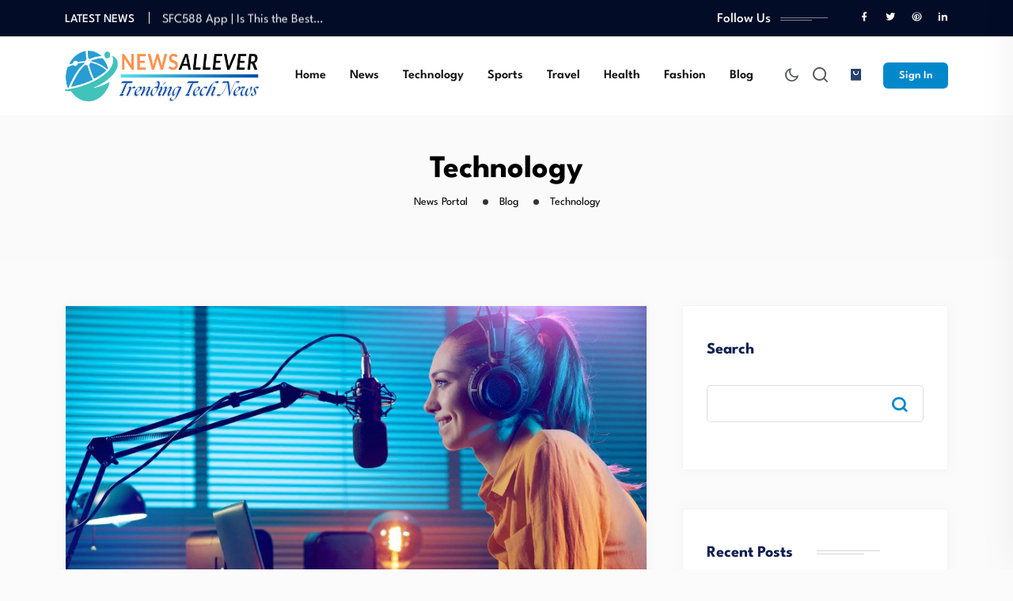

--- FILE ---
content_type: text/html; charset=UTF-8
request_url: https://newsallever.com/category/technology/page/2/
body_size: 75134
content:
<!DOCTYPE html>
<html lang="en-US" prefix="og: https://ogp.me/ns#">
<head><meta charset="UTF-8"><script>if(navigator.userAgent.match(/MSIE|Internet Explorer/i)||navigator.userAgent.match(/Trident\/7\..*?rv:11/i)){var href=document.location.href;if(!href.match(/[?&]nowprocket/)){if(href.indexOf("?")==-1){if(href.indexOf("#")==-1){document.location.href=href+"?nowprocket=1"}else{document.location.href=href.replace("#","?nowprocket=1#")}}else{if(href.indexOf("#")==-1){document.location.href=href+"&nowprocket=1"}else{document.location.href=href.replace("#","&nowprocket=1#")}}}}</script><script>(()=>{class RocketLazyLoadScripts{constructor(){this.v="2.0.4",this.userEvents=["keydown","keyup","mousedown","mouseup","mousemove","mouseover","mouseout","touchmove","touchstart","touchend","touchcancel","wheel","click","dblclick","input"],this.attributeEvents=["onblur","onclick","oncontextmenu","ondblclick","onfocus","onmousedown","onmouseenter","onmouseleave","onmousemove","onmouseout","onmouseover","onmouseup","onmousewheel","onscroll","onsubmit"]}async t(){this.i(),this.o(),/iP(ad|hone)/.test(navigator.userAgent)&&this.h(),this.u(),this.l(this),this.m(),this.k(this),this.p(this),this._(),await Promise.all([this.R(),this.L()]),this.lastBreath=Date.now(),this.S(this),this.P(),this.D(),this.O(),this.M(),await this.C(this.delayedScripts.normal),await this.C(this.delayedScripts.defer),await this.C(this.delayedScripts.async),await this.T(),await this.F(),await this.j(),await this.A(),window.dispatchEvent(new Event("rocket-allScriptsLoaded")),this.everythingLoaded=!0,this.lastTouchEnd&&await new Promise(t=>setTimeout(t,500-Date.now()+this.lastTouchEnd)),this.I(),this.H(),this.U(),this.W()}i(){this.CSPIssue=sessionStorage.getItem("rocketCSPIssue"),document.addEventListener("securitypolicyviolation",t=>{this.CSPIssue||"script-src-elem"!==t.violatedDirective||"data"!==t.blockedURI||(this.CSPIssue=!0,sessionStorage.setItem("rocketCSPIssue",!0))},{isRocket:!0})}o(){window.addEventListener("pageshow",t=>{this.persisted=t.persisted,this.realWindowLoadedFired=!0},{isRocket:!0}),window.addEventListener("pagehide",()=>{this.onFirstUserAction=null},{isRocket:!0})}h(){let t;function e(e){t=e}window.addEventListener("touchstart",e,{isRocket:!0}),window.addEventListener("touchend",function i(o){o.changedTouches[0]&&t.changedTouches[0]&&Math.abs(o.changedTouches[0].pageX-t.changedTouches[0].pageX)<10&&Math.abs(o.changedTouches[0].pageY-t.changedTouches[0].pageY)<10&&o.timeStamp-t.timeStamp<200&&(window.removeEventListener("touchstart",e,{isRocket:!0}),window.removeEventListener("touchend",i,{isRocket:!0}),"INPUT"===o.target.tagName&&"text"===o.target.type||(o.target.dispatchEvent(new TouchEvent("touchend",{target:o.target,bubbles:!0})),o.target.dispatchEvent(new MouseEvent("mouseover",{target:o.target,bubbles:!0})),o.target.dispatchEvent(new PointerEvent("click",{target:o.target,bubbles:!0,cancelable:!0,detail:1,clientX:o.changedTouches[0].clientX,clientY:o.changedTouches[0].clientY})),event.preventDefault()))},{isRocket:!0})}q(t){this.userActionTriggered||("mousemove"!==t.type||this.firstMousemoveIgnored?"keyup"===t.type||"mouseover"===t.type||"mouseout"===t.type||(this.userActionTriggered=!0,this.onFirstUserAction&&this.onFirstUserAction()):this.firstMousemoveIgnored=!0),"click"===t.type&&t.preventDefault(),t.stopPropagation(),t.stopImmediatePropagation(),"touchstart"===this.lastEvent&&"touchend"===t.type&&(this.lastTouchEnd=Date.now()),"click"===t.type&&(this.lastTouchEnd=0),this.lastEvent=t.type,t.composedPath&&t.composedPath()[0].getRootNode()instanceof ShadowRoot&&(t.rocketTarget=t.composedPath()[0]),this.savedUserEvents.push(t)}u(){this.savedUserEvents=[],this.userEventHandler=this.q.bind(this),this.userEvents.forEach(t=>window.addEventListener(t,this.userEventHandler,{passive:!1,isRocket:!0})),document.addEventListener("visibilitychange",this.userEventHandler,{isRocket:!0})}U(){this.userEvents.forEach(t=>window.removeEventListener(t,this.userEventHandler,{passive:!1,isRocket:!0})),document.removeEventListener("visibilitychange",this.userEventHandler,{isRocket:!0}),this.savedUserEvents.forEach(t=>{(t.rocketTarget||t.target).dispatchEvent(new window[t.constructor.name](t.type,t))})}m(){const t="return false",e=Array.from(this.attributeEvents,t=>"data-rocket-"+t),i="["+this.attributeEvents.join("],[")+"]",o="[data-rocket-"+this.attributeEvents.join("],[data-rocket-")+"]",s=(e,i,o)=>{o&&o!==t&&(e.setAttribute("data-rocket-"+i,o),e["rocket"+i]=new Function("event",o),e.setAttribute(i,t))};new MutationObserver(t=>{for(const n of t)"attributes"===n.type&&(n.attributeName.startsWith("data-rocket-")||this.everythingLoaded?n.attributeName.startsWith("data-rocket-")&&this.everythingLoaded&&this.N(n.target,n.attributeName.substring(12)):s(n.target,n.attributeName,n.target.getAttribute(n.attributeName))),"childList"===n.type&&n.addedNodes.forEach(t=>{if(t.nodeType===Node.ELEMENT_NODE)if(this.everythingLoaded)for(const i of[t,...t.querySelectorAll(o)])for(const t of i.getAttributeNames())e.includes(t)&&this.N(i,t.substring(12));else for(const e of[t,...t.querySelectorAll(i)])for(const t of e.getAttributeNames())this.attributeEvents.includes(t)&&s(e,t,e.getAttribute(t))})}).observe(document,{subtree:!0,childList:!0,attributeFilter:[...this.attributeEvents,...e]})}I(){this.attributeEvents.forEach(t=>{document.querySelectorAll("[data-rocket-"+t+"]").forEach(e=>{this.N(e,t)})})}N(t,e){const i=t.getAttribute("data-rocket-"+e);i&&(t.setAttribute(e,i),t.removeAttribute("data-rocket-"+e))}k(t){Object.defineProperty(HTMLElement.prototype,"onclick",{get(){return this.rocketonclick||null},set(e){this.rocketonclick=e,this.setAttribute(t.everythingLoaded?"onclick":"data-rocket-onclick","this.rocketonclick(event)")}})}S(t){function e(e,i){let o=e[i];e[i]=null,Object.defineProperty(e,i,{get:()=>o,set(s){t.everythingLoaded?o=s:e["rocket"+i]=o=s}})}e(document,"onreadystatechange"),e(window,"onload"),e(window,"onpageshow");try{Object.defineProperty(document,"readyState",{get:()=>t.rocketReadyState,set(e){t.rocketReadyState=e},configurable:!0}),document.readyState="loading"}catch(t){console.log("WPRocket DJE readyState conflict, bypassing")}}l(t){this.originalAddEventListener=EventTarget.prototype.addEventListener,this.originalRemoveEventListener=EventTarget.prototype.removeEventListener,this.savedEventListeners=[],EventTarget.prototype.addEventListener=function(e,i,o){o&&o.isRocket||!t.B(e,this)&&!t.userEvents.includes(e)||t.B(e,this)&&!t.userActionTriggered||e.startsWith("rocket-")||t.everythingLoaded?t.originalAddEventListener.call(this,e,i,o):(t.savedEventListeners.push({target:this,remove:!1,type:e,func:i,options:o}),"mouseenter"!==e&&"mouseleave"!==e||t.originalAddEventListener.call(this,e,t.savedUserEvents.push,o))},EventTarget.prototype.removeEventListener=function(e,i,o){o&&o.isRocket||!t.B(e,this)&&!t.userEvents.includes(e)||t.B(e,this)&&!t.userActionTriggered||e.startsWith("rocket-")||t.everythingLoaded?t.originalRemoveEventListener.call(this,e,i,o):t.savedEventListeners.push({target:this,remove:!0,type:e,func:i,options:o})}}J(t,e){this.savedEventListeners=this.savedEventListeners.filter(i=>{let o=i.type,s=i.target||window;return e!==o||t!==s||(this.B(o,s)&&(i.type="rocket-"+o),this.$(i),!1)})}H(){EventTarget.prototype.addEventListener=this.originalAddEventListener,EventTarget.prototype.removeEventListener=this.originalRemoveEventListener,this.savedEventListeners.forEach(t=>this.$(t))}$(t){t.remove?this.originalRemoveEventListener.call(t.target,t.type,t.func,t.options):this.originalAddEventListener.call(t.target,t.type,t.func,t.options)}p(t){let e;function i(e){return t.everythingLoaded?e:e.split(" ").map(t=>"load"===t||t.startsWith("load.")?"rocket-jquery-load":t).join(" ")}function o(o){function s(e){const s=o.fn[e];o.fn[e]=o.fn.init.prototype[e]=function(){return this[0]===window&&t.userActionTriggered&&("string"==typeof arguments[0]||arguments[0]instanceof String?arguments[0]=i(arguments[0]):"object"==typeof arguments[0]&&Object.keys(arguments[0]).forEach(t=>{const e=arguments[0][t];delete arguments[0][t],arguments[0][i(t)]=e})),s.apply(this,arguments),this}}if(o&&o.fn&&!t.allJQueries.includes(o)){const e={DOMContentLoaded:[],"rocket-DOMContentLoaded":[]};for(const t in e)document.addEventListener(t,()=>{e[t].forEach(t=>t())},{isRocket:!0});o.fn.ready=o.fn.init.prototype.ready=function(i){function s(){parseInt(o.fn.jquery)>2?setTimeout(()=>i.bind(document)(o)):i.bind(document)(o)}return"function"==typeof i&&(t.realDomReadyFired?!t.userActionTriggered||t.fauxDomReadyFired?s():e["rocket-DOMContentLoaded"].push(s):e.DOMContentLoaded.push(s)),o([])},s("on"),s("one"),s("off"),t.allJQueries.push(o)}e=o}t.allJQueries=[],o(window.jQuery),Object.defineProperty(window,"jQuery",{get:()=>e,set(t){o(t)}})}P(){const t=new Map;document.write=document.writeln=function(e){const i=document.currentScript,o=document.createRange(),s=i.parentElement;let n=t.get(i);void 0===n&&(n=i.nextSibling,t.set(i,n));const c=document.createDocumentFragment();o.setStart(c,0),c.appendChild(o.createContextualFragment(e)),s.insertBefore(c,n)}}async R(){return new Promise(t=>{this.userActionTriggered?t():this.onFirstUserAction=t})}async L(){return new Promise(t=>{document.addEventListener("DOMContentLoaded",()=>{this.realDomReadyFired=!0,t()},{isRocket:!0})})}async j(){return this.realWindowLoadedFired?Promise.resolve():new Promise(t=>{window.addEventListener("load",t,{isRocket:!0})})}M(){this.pendingScripts=[];this.scriptsMutationObserver=new MutationObserver(t=>{for(const e of t)e.addedNodes.forEach(t=>{"SCRIPT"!==t.tagName||t.noModule||t.isWPRocket||this.pendingScripts.push({script:t,promise:new Promise(e=>{const i=()=>{const i=this.pendingScripts.findIndex(e=>e.script===t);i>=0&&this.pendingScripts.splice(i,1),e()};t.addEventListener("load",i,{isRocket:!0}),t.addEventListener("error",i,{isRocket:!0}),setTimeout(i,1e3)})})})}),this.scriptsMutationObserver.observe(document,{childList:!0,subtree:!0})}async F(){await this.X(),this.pendingScripts.length?(await this.pendingScripts[0].promise,await this.F()):this.scriptsMutationObserver.disconnect()}D(){this.delayedScripts={normal:[],async:[],defer:[]},document.querySelectorAll("script[type$=rocketlazyloadscript]").forEach(t=>{t.hasAttribute("data-rocket-src")?t.hasAttribute("async")&&!1!==t.async?this.delayedScripts.async.push(t):t.hasAttribute("defer")&&!1!==t.defer||"module"===t.getAttribute("data-rocket-type")?this.delayedScripts.defer.push(t):this.delayedScripts.normal.push(t):this.delayedScripts.normal.push(t)})}async _(){await this.L();let t=[];document.querySelectorAll("script[type$=rocketlazyloadscript][data-rocket-src]").forEach(e=>{let i=e.getAttribute("data-rocket-src");if(i&&!i.startsWith("data:")){i.startsWith("//")&&(i=location.protocol+i);try{const o=new URL(i).origin;o!==location.origin&&t.push({src:o,crossOrigin:e.crossOrigin||"module"===e.getAttribute("data-rocket-type")})}catch(t){}}}),t=[...new Map(t.map(t=>[JSON.stringify(t),t])).values()],this.Y(t,"preconnect")}async G(t){if(await this.K(),!0!==t.noModule||!("noModule"in HTMLScriptElement.prototype))return new Promise(e=>{let i;function o(){(i||t).setAttribute("data-rocket-status","executed"),e()}try{if(navigator.userAgent.includes("Firefox/")||""===navigator.vendor||this.CSPIssue)i=document.createElement("script"),[...t.attributes].forEach(t=>{let e=t.nodeName;"type"!==e&&("data-rocket-type"===e&&(e="type"),"data-rocket-src"===e&&(e="src"),i.setAttribute(e,t.nodeValue))}),t.text&&(i.text=t.text),t.nonce&&(i.nonce=t.nonce),i.hasAttribute("src")?(i.addEventListener("load",o,{isRocket:!0}),i.addEventListener("error",()=>{i.setAttribute("data-rocket-status","failed-network"),e()},{isRocket:!0}),setTimeout(()=>{i.isConnected||e()},1)):(i.text=t.text,o()),i.isWPRocket=!0,t.parentNode.replaceChild(i,t);else{const i=t.getAttribute("data-rocket-type"),s=t.getAttribute("data-rocket-src");i?(t.type=i,t.removeAttribute("data-rocket-type")):t.removeAttribute("type"),t.addEventListener("load",o,{isRocket:!0}),t.addEventListener("error",i=>{this.CSPIssue&&i.target.src.startsWith("data:")?(console.log("WPRocket: CSP fallback activated"),t.removeAttribute("src"),this.G(t).then(e)):(t.setAttribute("data-rocket-status","failed-network"),e())},{isRocket:!0}),s?(t.fetchPriority="high",t.removeAttribute("data-rocket-src"),t.src=s):t.src="data:text/javascript;base64,"+window.btoa(unescape(encodeURIComponent(t.text)))}}catch(i){t.setAttribute("data-rocket-status","failed-transform"),e()}});t.setAttribute("data-rocket-status","skipped")}async C(t){const e=t.shift();return e?(e.isConnected&&await this.G(e),this.C(t)):Promise.resolve()}O(){this.Y([...this.delayedScripts.normal,...this.delayedScripts.defer,...this.delayedScripts.async],"preload")}Y(t,e){this.trash=this.trash||[];let i=!0;var o=document.createDocumentFragment();t.forEach(t=>{const s=t.getAttribute&&t.getAttribute("data-rocket-src")||t.src;if(s&&!s.startsWith("data:")){const n=document.createElement("link");n.href=s,n.rel=e,"preconnect"!==e&&(n.as="script",n.fetchPriority=i?"high":"low"),t.getAttribute&&"module"===t.getAttribute("data-rocket-type")&&(n.crossOrigin=!0),t.crossOrigin&&(n.crossOrigin=t.crossOrigin),t.integrity&&(n.integrity=t.integrity),t.nonce&&(n.nonce=t.nonce),o.appendChild(n),this.trash.push(n),i=!1}}),document.head.appendChild(o)}W(){this.trash.forEach(t=>t.remove())}async T(){try{document.readyState="interactive"}catch(t){}this.fauxDomReadyFired=!0;try{await this.K(),this.J(document,"readystatechange"),document.dispatchEvent(new Event("rocket-readystatechange")),await this.K(),document.rocketonreadystatechange&&document.rocketonreadystatechange(),await this.K(),this.J(document,"DOMContentLoaded"),document.dispatchEvent(new Event("rocket-DOMContentLoaded")),await this.K(),this.J(window,"DOMContentLoaded"),window.dispatchEvent(new Event("rocket-DOMContentLoaded"))}catch(t){console.error(t)}}async A(){try{document.readyState="complete"}catch(t){}try{await this.K(),this.J(document,"readystatechange"),document.dispatchEvent(new Event("rocket-readystatechange")),await this.K(),document.rocketonreadystatechange&&document.rocketonreadystatechange(),await this.K(),this.J(window,"load"),window.dispatchEvent(new Event("rocket-load")),await this.K(),window.rocketonload&&window.rocketonload(),await this.K(),this.allJQueries.forEach(t=>t(window).trigger("rocket-jquery-load")),await this.K(),this.J(window,"pageshow");const t=new Event("rocket-pageshow");t.persisted=this.persisted,window.dispatchEvent(t),await this.K(),window.rocketonpageshow&&window.rocketonpageshow({persisted:this.persisted})}catch(t){console.error(t)}}async K(){Date.now()-this.lastBreath>45&&(await this.X(),this.lastBreath=Date.now())}async X(){return document.hidden?new Promise(t=>setTimeout(t)):new Promise(t=>requestAnimationFrame(t))}B(t,e){return e===document&&"readystatechange"===t||(e===document&&"DOMContentLoaded"===t||(e===window&&"DOMContentLoaded"===t||(e===window&&"load"===t||e===window&&"pageshow"===t)))}static run(){(new RocketLazyLoadScripts).t()}}RocketLazyLoadScripts.run()})();</script>

<meta name="viewport" content="width=device-width, initial-scale=1">
<!-- Google tag (gtag.js) -->
<script type="rocketlazyloadscript" async data-rocket-src="https://www.googletagmanager.com/gtag/js?id=G-GZDNQK4NVB"></script>
<script type="rocketlazyloadscript">
  window.dataLayer = window.dataLayer || [];
  function gtag(){dataLayer.push(arguments);}
  gtag('js', new Date());

  gtag('config', 'G-GZDNQK4NVB');
</script>
<link rel="profile" href="//gmpg.org/xfn/11">

<!-- Search Engine Optimization by Rank Math PRO - https://rankmath.com/ -->
<title>Technology - News Portal</title>
<link crossorigin data-rocket-preload as="font" href="https://newsallever.com/wp-content/plugins/woocommerce/assets/fonts/WooCommerce.woff2" rel="preload">
<link crossorigin data-rocket-preload as="font" href="https://newsallever.com/wp-content/themes/neoton/assets/fonts/remixicon.woff2?t=1590207869815" rel="preload">
<link crossorigin data-rocket-preload as="font" href="https://fonts.gstatic.com/s/leaguespartan/v15/kJEqBuEW6A0lliaV_m88ja5TwvZwLZk.woff2" rel="preload">
<style id="wpr-usedcss">img:is([sizes=auto i],[sizes^="auto," i]){contain-intrinsic-size:3000px 1500px}img.emoji{display:inline!important;border:none!important;box-shadow:none!important;height:1em!important;width:1em!important;margin:0 .07em!important;vertical-align:-.1em!important;background:0 0!important;padding:0!important}.wp-block-archives{box-sizing:border-box}:where(.wp-block-button__link){border-radius:9999px;box-shadow:none;padding:calc(.667em + 2px) calc(1.333em + 2px);text-decoration:none}:root :where(.wp-block-button .wp-block-button__link.is-style-outline),:root :where(.wp-block-button.is-style-outline>.wp-block-button__link){border:2px solid;padding:.667em 1.333em}:root :where(.wp-block-button .wp-block-button__link.is-style-outline:not(.has-text-color)),:root :where(.wp-block-button.is-style-outline>.wp-block-button__link:not(.has-text-color)){color:currentColor}:root :where(.wp-block-button .wp-block-button__link.is-style-outline:not(.has-background)),:root :where(.wp-block-button.is-style-outline>.wp-block-button__link:not(.has-background)){background-color:initial;background-image:none}:where(.wp-block-calendar table:not(.has-background) th){background:#ddd}.wp-block-categories{box-sizing:border-box}:where(.wp-block-columns){margin-bottom:1.75em}:where(.wp-block-columns.has-background){padding:1.25em 2.375em}:where(.wp-block-post-comments input[type=submit]){border:none}:where(.wp-block-cover-image:not(.has-text-color)),:where(.wp-block-cover:not(.has-text-color)){color:#fff}:where(.wp-block-cover-image.is-light:not(.has-text-color)),:where(.wp-block-cover.is-light:not(.has-text-color)){color:#000}:root :where(.wp-block-cover h1:not(.has-text-color)),:root :where(.wp-block-cover h2:not(.has-text-color)),:root :where(.wp-block-cover h3:not(.has-text-color)),:root :where(.wp-block-cover h4:not(.has-text-color)),:root :where(.wp-block-cover h5:not(.has-text-color)),:root :where(.wp-block-cover h6:not(.has-text-color)),:root :where(.wp-block-cover p:not(.has-text-color)){color:inherit}:where(.wp-block-file){margin-bottom:1.5em}:where(.wp-block-file__button){border-radius:2em;display:inline-block;padding:.5em 1em}:where(.wp-block-file__button):where(a):active,:where(.wp-block-file__button):where(a):focus,:where(.wp-block-file__button):where(a):hover,:where(.wp-block-file__button):where(a):visited{box-shadow:none;color:#fff;opacity:.85;text-decoration:none}:where(.wp-block-form-input__input){font-size:1em;margin-bottom:.5em;padding:0 .5em}:where(.wp-block-form-input__input)[type=date],:where(.wp-block-form-input__input)[type=datetime-local],:where(.wp-block-form-input__input)[type=datetime],:where(.wp-block-form-input__input)[type=email],:where(.wp-block-form-input__input)[type=month],:where(.wp-block-form-input__input)[type=number],:where(.wp-block-form-input__input)[type=password],:where(.wp-block-form-input__input)[type=search],:where(.wp-block-form-input__input)[type=tel],:where(.wp-block-form-input__input)[type=text],:where(.wp-block-form-input__input)[type=time],:where(.wp-block-form-input__input)[type=url],:where(.wp-block-form-input__input)[type=week]{border-style:solid;border-width:1px;line-height:2;min-height:2em}.wp-block-group{box-sizing:border-box}:where(.wp-block-group.wp-block-group-is-layout-constrained){position:relative}:root :where(.wp-block-image.is-style-rounded img,.wp-block-image .is-style-rounded img){border-radius:9999px}:where(.wp-block-latest-comments:not([style*=line-height] .wp-block-latest-comments__comment)){line-height:1.1}:where(.wp-block-latest-comments:not([style*=line-height] .wp-block-latest-comments__comment-excerpt p)){line-height:1.8}.wp-block-latest-comments .wp-block-latest-comments{padding-left:0}.wp-block-latest-comments[style*=font-size] a{font-size:inherit}.wp-block-latest-posts{box-sizing:border-box}.wp-block-latest-posts.wp-block-latest-posts__list{list-style:none}.wp-block-latest-posts.wp-block-latest-posts__list li{clear:both;overflow-wrap:break-word}:root :where(.wp-block-latest-posts.is-grid){padding:0}:root :where(.wp-block-latest-posts.wp-block-latest-posts__list){padding-left:0}ul{box-sizing:border-box}:root :where(.wp-block-list.has-background){padding:1.25em 2.375em}:where(.wp-block-navigation.has-background .wp-block-navigation-item a:not(.wp-element-button)),:where(.wp-block-navigation.has-background .wp-block-navigation-submenu a:not(.wp-element-button)){padding:.5em 1em}:where(.wp-block-navigation .wp-block-navigation__submenu-container .wp-block-navigation-item a:not(.wp-element-button)),:where(.wp-block-navigation .wp-block-navigation__submenu-container .wp-block-navigation-submenu a:not(.wp-element-button)),:where(.wp-block-navigation .wp-block-navigation__submenu-container .wp-block-navigation-submenu button.wp-block-navigation-item__content),:where(.wp-block-navigation .wp-block-navigation__submenu-container .wp-block-pages-list__item button.wp-block-navigation-item__content){padding:.5em 1em}:root :where(p.has-background){padding:1.25em 2.375em}:where(p.has-text-color:not(.has-link-color)) a{color:inherit}:where(.wp-block-post-comments-form input:not([type=submit])),:where(.wp-block-post-comments-form textarea){border:1px solid #949494;font-family:inherit;font-size:1em}:where(.wp-block-post-comments-form input:where(:not([type=submit]):not([type=checkbox]))),:where(.wp-block-post-comments-form textarea){padding:calc(.667em + 2px)}:where(.wp-block-post-excerpt){box-sizing:border-box;margin-bottom:var(--wp--style--block-gap);margin-top:var(--wp--style--block-gap)}:where(.wp-block-preformatted.has-background){padding:1.25em 2.375em}.wp-block-search__button{margin-left:10px;word-break:normal}.wp-block-search__button svg{height:1.25em;min-height:24px;min-width:24px;width:1.25em;fill:currentColor;vertical-align:text-bottom}:where(.wp-block-search__button){border:1px solid #ccc;padding:6px 10px}.wp-block-search__inside-wrapper{display:flex;flex:auto;flex-wrap:nowrap;max-width:100%}.wp-block-search__label{width:100%}:where(.wp-block-search__input){appearance:none;border:1px solid #949494;flex-grow:1;font-family:inherit;font-size:inherit;font-style:inherit;font-weight:inherit;letter-spacing:inherit;line-height:inherit;margin-left:0;margin-right:0;min-width:3rem;padding:8px;text-decoration:unset!important;text-transform:inherit}:where(.wp-block-search__button-inside .wp-block-search__inside-wrapper){background-color:#fff;border:1px solid #949494;box-sizing:border-box;padding:4px}:where(.wp-block-search__button-inside .wp-block-search__inside-wrapper) .wp-block-search__input{border:none;border-radius:0;padding:0 4px}:where(.wp-block-search__button-inside .wp-block-search__inside-wrapper) .wp-block-search__input:focus{outline:0}:where(.wp-block-search__button-inside .wp-block-search__inside-wrapper) :where(.wp-block-search__button){padding:4px 8px}:root :where(.wp-block-separator.is-style-dots){height:auto;line-height:1;text-align:center}:root :where(.wp-block-separator.is-style-dots):before{color:currentColor;content:"···";font-family:serif;font-size:1.5em;letter-spacing:2em;padding-left:2em}:root :where(.wp-block-site-logo.is-style-rounded){border-radius:9999px}:where(.wp-block-social-links:not(.is-style-logos-only)) .wp-social-link{background-color:#f0f0f0;color:#444}:where(.wp-block-social-links:not(.is-style-logos-only)) .wp-social-link-amazon{background-color:#f90;color:#fff}:where(.wp-block-social-links:not(.is-style-logos-only)) .wp-social-link-bandcamp{background-color:#1ea0c3;color:#fff}:where(.wp-block-social-links:not(.is-style-logos-only)) .wp-social-link-behance{background-color:#0757fe;color:#fff}:where(.wp-block-social-links:not(.is-style-logos-only)) .wp-social-link-bluesky{background-color:#0a7aff;color:#fff}:where(.wp-block-social-links:not(.is-style-logos-only)) .wp-social-link-codepen{background-color:#1e1f26;color:#fff}:where(.wp-block-social-links:not(.is-style-logos-only)) .wp-social-link-deviantart{background-color:#02e49b;color:#fff}:where(.wp-block-social-links:not(.is-style-logos-only)) .wp-social-link-discord{background-color:#5865f2;color:#fff}:where(.wp-block-social-links:not(.is-style-logos-only)) .wp-social-link-dribbble{background-color:#e94c89;color:#fff}:where(.wp-block-social-links:not(.is-style-logos-only)) .wp-social-link-dropbox{background-color:#4280ff;color:#fff}:where(.wp-block-social-links:not(.is-style-logos-only)) .wp-social-link-etsy{background-color:#f45800;color:#fff}:where(.wp-block-social-links:not(.is-style-logos-only)) .wp-social-link-facebook{background-color:#0866ff;color:#fff}:where(.wp-block-social-links:not(.is-style-logos-only)) .wp-social-link-fivehundredpx{background-color:#000;color:#fff}:where(.wp-block-social-links:not(.is-style-logos-only)) .wp-social-link-flickr{background-color:#0461dd;color:#fff}:where(.wp-block-social-links:not(.is-style-logos-only)) .wp-social-link-foursquare{background-color:#e65678;color:#fff}:where(.wp-block-social-links:not(.is-style-logos-only)) .wp-social-link-github{background-color:#24292d;color:#fff}:where(.wp-block-social-links:not(.is-style-logos-only)) .wp-social-link-goodreads{background-color:#eceadd;color:#382110}:where(.wp-block-social-links:not(.is-style-logos-only)) .wp-social-link-google{background-color:#ea4434;color:#fff}:where(.wp-block-social-links:not(.is-style-logos-only)) .wp-social-link-gravatar{background-color:#1d4fc4;color:#fff}:where(.wp-block-social-links:not(.is-style-logos-only)) .wp-social-link-instagram{background-color:#f00075;color:#fff}:where(.wp-block-social-links:not(.is-style-logos-only)) .wp-social-link-lastfm{background-color:#e21b24;color:#fff}:where(.wp-block-social-links:not(.is-style-logos-only)) .wp-social-link-linkedin{background-color:#0d66c2;color:#fff}:where(.wp-block-social-links:not(.is-style-logos-only)) .wp-social-link-mastodon{background-color:#3288d4;color:#fff}:where(.wp-block-social-links:not(.is-style-logos-only)) .wp-social-link-medium{background-color:#000;color:#fff}:where(.wp-block-social-links:not(.is-style-logos-only)) .wp-social-link-meetup{background-color:#f6405f;color:#fff}:where(.wp-block-social-links:not(.is-style-logos-only)) .wp-social-link-patreon{background-color:#000;color:#fff}:where(.wp-block-social-links:not(.is-style-logos-only)) .wp-social-link-pinterest{background-color:#e60122;color:#fff}:where(.wp-block-social-links:not(.is-style-logos-only)) .wp-social-link-pocket{background-color:#ef4155;color:#fff}:where(.wp-block-social-links:not(.is-style-logos-only)) .wp-social-link-reddit{background-color:#ff4500;color:#fff}:where(.wp-block-social-links:not(.is-style-logos-only)) .wp-social-link-skype{background-color:#0478d7;color:#fff}:where(.wp-block-social-links:not(.is-style-logos-only)) .wp-social-link-snapchat{background-color:#fefc00;color:#fff;stroke:#000}:where(.wp-block-social-links:not(.is-style-logos-only)) .wp-social-link-soundcloud{background-color:#ff5600;color:#fff}:where(.wp-block-social-links:not(.is-style-logos-only)) .wp-social-link-spotify{background-color:#1bd760;color:#fff}:where(.wp-block-social-links:not(.is-style-logos-only)) .wp-social-link-telegram{background-color:#2aabee;color:#fff}:where(.wp-block-social-links:not(.is-style-logos-only)) .wp-social-link-threads{background-color:#000;color:#fff}:where(.wp-block-social-links:not(.is-style-logos-only)) .wp-social-link-tiktok{background-color:#000;color:#fff}:where(.wp-block-social-links:not(.is-style-logos-only)) .wp-social-link-tumblr{background-color:#011835;color:#fff}:where(.wp-block-social-links:not(.is-style-logos-only)) .wp-social-link-twitch{background-color:#6440a4;color:#fff}:where(.wp-block-social-links:not(.is-style-logos-only)) .wp-social-link-twitter{background-color:#1da1f2;color:#fff}:where(.wp-block-social-links:not(.is-style-logos-only)) .wp-social-link-vimeo{background-color:#1eb7ea;color:#fff}:where(.wp-block-social-links:not(.is-style-logos-only)) .wp-social-link-vk{background-color:#4680c2;color:#fff}:where(.wp-block-social-links:not(.is-style-logos-only)) .wp-social-link-wordpress{background-color:#3499cd;color:#fff}:where(.wp-block-social-links:not(.is-style-logos-only)) .wp-social-link-whatsapp{background-color:#25d366;color:#fff}:where(.wp-block-social-links:not(.is-style-logos-only)) .wp-social-link-x{background-color:#000;color:#fff}:where(.wp-block-social-links:not(.is-style-logos-only)) .wp-social-link-yelp{background-color:#d32422;color:#fff}:where(.wp-block-social-links:not(.is-style-logos-only)) .wp-social-link-youtube{background-color:red;color:#fff}:where(.wp-block-social-links.is-style-logos-only) .wp-social-link{background:0 0}:where(.wp-block-social-links.is-style-logos-only) .wp-social-link svg{height:1.25em;width:1.25em}:where(.wp-block-social-links.is-style-logos-only) .wp-social-link-amazon{color:#f90}:where(.wp-block-social-links.is-style-logos-only) .wp-social-link-bandcamp{color:#1ea0c3}:where(.wp-block-social-links.is-style-logos-only) .wp-social-link-behance{color:#0757fe}:where(.wp-block-social-links.is-style-logos-only) .wp-social-link-bluesky{color:#0a7aff}:where(.wp-block-social-links.is-style-logos-only) .wp-social-link-codepen{color:#1e1f26}:where(.wp-block-social-links.is-style-logos-only) .wp-social-link-deviantart{color:#02e49b}:where(.wp-block-social-links.is-style-logos-only) .wp-social-link-discord{color:#5865f2}:where(.wp-block-social-links.is-style-logos-only) .wp-social-link-dribbble{color:#e94c89}:where(.wp-block-social-links.is-style-logos-only) .wp-social-link-dropbox{color:#4280ff}:where(.wp-block-social-links.is-style-logos-only) .wp-social-link-etsy{color:#f45800}:where(.wp-block-social-links.is-style-logos-only) .wp-social-link-facebook{color:#0866ff}:where(.wp-block-social-links.is-style-logos-only) .wp-social-link-fivehundredpx{color:#000}:where(.wp-block-social-links.is-style-logos-only) .wp-social-link-flickr{color:#0461dd}:where(.wp-block-social-links.is-style-logos-only) .wp-social-link-foursquare{color:#e65678}:where(.wp-block-social-links.is-style-logos-only) .wp-social-link-github{color:#24292d}:where(.wp-block-social-links.is-style-logos-only) .wp-social-link-goodreads{color:#382110}:where(.wp-block-social-links.is-style-logos-only) .wp-social-link-google{color:#ea4434}:where(.wp-block-social-links.is-style-logos-only) .wp-social-link-gravatar{color:#1d4fc4}:where(.wp-block-social-links.is-style-logos-only) .wp-social-link-instagram{color:#f00075}:where(.wp-block-social-links.is-style-logos-only) .wp-social-link-lastfm{color:#e21b24}:where(.wp-block-social-links.is-style-logos-only) .wp-social-link-linkedin{color:#0d66c2}:where(.wp-block-social-links.is-style-logos-only) .wp-social-link-mastodon{color:#3288d4}:where(.wp-block-social-links.is-style-logos-only) .wp-social-link-medium{color:#000}:where(.wp-block-social-links.is-style-logos-only) .wp-social-link-meetup{color:#f6405f}:where(.wp-block-social-links.is-style-logos-only) .wp-social-link-patreon{color:#000}:where(.wp-block-social-links.is-style-logos-only) .wp-social-link-pinterest{color:#e60122}:where(.wp-block-social-links.is-style-logos-only) .wp-social-link-pocket{color:#ef4155}:where(.wp-block-social-links.is-style-logos-only) .wp-social-link-reddit{color:#ff4500}:where(.wp-block-social-links.is-style-logos-only) .wp-social-link-skype{color:#0478d7}:where(.wp-block-social-links.is-style-logos-only) .wp-social-link-snapchat{color:#fff;stroke:#000}:where(.wp-block-social-links.is-style-logos-only) .wp-social-link-soundcloud{color:#ff5600}:where(.wp-block-social-links.is-style-logos-only) .wp-social-link-spotify{color:#1bd760}:where(.wp-block-social-links.is-style-logos-only) .wp-social-link-telegram{color:#2aabee}:where(.wp-block-social-links.is-style-logos-only) .wp-social-link-threads{color:#000}:where(.wp-block-social-links.is-style-logos-only) .wp-social-link-tiktok{color:#000}:where(.wp-block-social-links.is-style-logos-only) .wp-social-link-tumblr{color:#011835}:where(.wp-block-social-links.is-style-logos-only) .wp-social-link-twitch{color:#6440a4}:where(.wp-block-social-links.is-style-logos-only) .wp-social-link-twitter{color:#1da1f2}:where(.wp-block-social-links.is-style-logos-only) .wp-social-link-vimeo{color:#1eb7ea}:where(.wp-block-social-links.is-style-logos-only) .wp-social-link-vk{color:#4680c2}:where(.wp-block-social-links.is-style-logos-only) .wp-social-link-whatsapp{color:#25d366}:where(.wp-block-social-links.is-style-logos-only) .wp-social-link-wordpress{color:#3499cd}:where(.wp-block-social-links.is-style-logos-only) .wp-social-link-x{color:#000}:where(.wp-block-social-links.is-style-logos-only) .wp-social-link-yelp{color:#d32422}:where(.wp-block-social-links.is-style-logos-only) .wp-social-link-youtube{color:red}:root :where(.wp-block-social-links .wp-social-link a){padding:.25em}:root :where(.wp-block-social-links.is-style-logos-only .wp-social-link a){padding:0}:root :where(.wp-block-social-links.is-style-pill-shape .wp-social-link a){padding-left:.6666666667em;padding-right:.6666666667em}:root :where(.wp-block-tag-cloud.is-style-outline){display:flex;flex-wrap:wrap;gap:1ch}:root :where(.wp-block-tag-cloud.is-style-outline a){border:1px solid;font-size:unset!important;margin-right:0;padding:1ch 2ch;text-decoration:none!important}:root :where(.wp-block-table-of-contents){box-sizing:border-box}:where(.wp-block-term-description){box-sizing:border-box;margin-bottom:var(--wp--style--block-gap);margin-top:var(--wp--style--block-gap)}:where(pre.wp-block-verse){font-family:inherit}:root{--wp-block-synced-color:#7a00df;--wp-block-synced-color--rgb:122,0,223;--wp-bound-block-color:var(--wp-block-synced-color);--wp-editor-canvas-background:#ddd;--wp-admin-theme-color:#007cba;--wp-admin-theme-color--rgb:0,124,186;--wp-admin-theme-color-darker-10:#006ba1;--wp-admin-theme-color-darker-10--rgb:0,107,160.5;--wp-admin-theme-color-darker-20:#005a87;--wp-admin-theme-color-darker-20--rgb:0,90,135;--wp-admin-border-width-focus:2px}@media (min-resolution:192dpi){:root{--wp-admin-border-width-focus:1.5px}}.wp-element-button{cursor:pointer}:root{--wp--preset--font-size--normal:16px;--wp--preset--font-size--huge:42px}.screen-reader-text{border:0;clip-path:inset(50%);height:1px;margin:-1px;overflow:hidden;padding:0;position:absolute;width:1px;word-wrap:normal!important}.screen-reader-text:focus{background-color:#ddd;clip-path:none;color:#444;display:block;font-size:1em;height:auto;left:5px;line-height:normal;padding:15px 23px 14px;text-decoration:none;top:5px;width:auto;z-index:100000}html :where(.has-border-color){border-style:solid}html :where([style*=border-top-color]){border-top-style:solid}html :where([style*=border-right-color]){border-right-style:solid}html :where([style*=border-bottom-color]){border-bottom-style:solid}html :where([style*=border-left-color]){border-left-style:solid}html :where([style*=border-width]){border-style:solid}html :where([style*=border-top-width]){border-top-style:solid}html :where([style*=border-right-width]){border-right-style:solid}html :where([style*=border-bottom-width]){border-bottom-style:solid}html :where([style*=border-left-width]){border-left-style:solid}html :where(img[class*=wp-image-]){height:auto;max-width:100%}:where(figure){margin:0 0 1em}html :where(.is-position-sticky){--wp-admin--admin-bar--position-offset:var(--wp-admin--admin-bar--height,0px)}@media screen and (max-width:600px){html :where(.is-position-sticky){--wp-admin--admin-bar--position-offset:0px}}:root{--wp--preset--aspect-ratio--square:1;--wp--preset--aspect-ratio--4-3:4/3;--wp--preset--aspect-ratio--3-4:3/4;--wp--preset--aspect-ratio--3-2:3/2;--wp--preset--aspect-ratio--2-3:2/3;--wp--preset--aspect-ratio--16-9:16/9;--wp--preset--aspect-ratio--9-16:9/16;--wp--preset--color--black:#000000;--wp--preset--color--cyan-bluish-gray:#abb8c3;--wp--preset--color--white:#ffffff;--wp--preset--color--pale-pink:#f78da7;--wp--preset--color--vivid-red:#cf2e2e;--wp--preset--color--luminous-vivid-orange:#ff6900;--wp--preset--color--luminous-vivid-amber:#fcb900;--wp--preset--color--light-green-cyan:#7bdcb5;--wp--preset--color--vivid-green-cyan:#00d084;--wp--preset--color--pale-cyan-blue:#8ed1fc;--wp--preset--color--vivid-cyan-blue:#0693e3;--wp--preset--color--vivid-purple:#9b51e0;--wp--preset--gradient--vivid-cyan-blue-to-vivid-purple:linear-gradient(135deg,rgb(6, 147, 227) 0%,rgb(155, 81, 224) 100%);--wp--preset--gradient--light-green-cyan-to-vivid-green-cyan:linear-gradient(135deg,rgb(122, 220, 180) 0%,rgb(0, 208, 130) 100%);--wp--preset--gradient--luminous-vivid-amber-to-luminous-vivid-orange:linear-gradient(135deg,rgb(252, 185, 0) 0%,rgb(255, 105, 0) 100%);--wp--preset--gradient--luminous-vivid-orange-to-vivid-red:linear-gradient(135deg,rgb(255, 105, 0) 0%,rgb(207, 46, 46) 100%);--wp--preset--gradient--very-light-gray-to-cyan-bluish-gray:linear-gradient(135deg,rgb(238, 238, 238) 0%,rgb(169, 184, 195) 100%);--wp--preset--gradient--cool-to-warm-spectrum:linear-gradient(135deg,rgb(74, 234, 220) 0%,rgb(151, 120, 209) 20%,rgb(207, 42, 186) 40%,rgb(238, 44, 130) 60%,rgb(251, 105, 98) 80%,rgb(254, 248, 76) 100%);--wp--preset--gradient--blush-light-purple:linear-gradient(135deg,rgb(255, 206, 236) 0%,rgb(152, 150, 240) 100%);--wp--preset--gradient--blush-bordeaux:linear-gradient(135deg,rgb(254, 205, 165) 0%,rgb(254, 45, 45) 50%,rgb(107, 0, 62) 100%);--wp--preset--gradient--luminous-dusk:linear-gradient(135deg,rgb(255, 203, 112) 0%,rgb(199, 81, 192) 50%,rgb(65, 88, 208) 100%);--wp--preset--gradient--pale-ocean:linear-gradient(135deg,rgb(255, 245, 203) 0%,rgb(182, 227, 212) 50%,rgb(51, 167, 181) 100%);--wp--preset--gradient--electric-grass:linear-gradient(135deg,rgb(202, 248, 128) 0%,rgb(113, 206, 126) 100%);--wp--preset--gradient--midnight:linear-gradient(135deg,rgb(2, 3, 129) 0%,rgb(40, 116, 252) 100%);--wp--preset--font-size--small:13px;--wp--preset--font-size--medium:20px;--wp--preset--font-size--large:36px;--wp--preset--font-size--x-large:42px;--wp--preset--spacing--20:0.44rem;--wp--preset--spacing--30:0.67rem;--wp--preset--spacing--40:1rem;--wp--preset--spacing--50:1.5rem;--wp--preset--spacing--60:2.25rem;--wp--preset--spacing--70:3.38rem;--wp--preset--spacing--80:5.06rem;--wp--preset--shadow--natural:6px 6px 9px rgba(0, 0, 0, .2);--wp--preset--shadow--deep:12px 12px 50px rgba(0, 0, 0, .4);--wp--preset--shadow--sharp:6px 6px 0px rgba(0, 0, 0, .2);--wp--preset--shadow--outlined:6px 6px 0px -3px rgb(255, 255, 255),6px 6px rgb(0, 0, 0);--wp--preset--shadow--crisp:6px 6px 0px rgb(0, 0, 0)}:where(.is-layout-flex){gap:.5em}:where(.is-layout-grid){gap:.5em}:where(.wp-block-post-template.is-layout-flex){gap:1.25em}:where(.wp-block-post-template.is-layout-grid){gap:1.25em}:where(.wp-block-term-template.is-layout-flex){gap:1.25em}:where(.wp-block-term-template.is-layout-grid){gap:1.25em}:where(.wp-block-columns.is-layout-flex){gap:2em}:where(.wp-block-columns.is-layout-grid){gap:2em}:root :where(.wp-block-pullquote){font-size:1.5em;line-height:1.6}.woocommerce .woocommerce-error .button,.woocommerce .woocommerce-message .button{float:right}.woocommerce img{height:auto;max-width:100%}.woocommerce div.product div.images{float:left;width:48%}.woocommerce div.product div.thumbnails::after,.woocommerce div.product div.thumbnails::before{content:" ";display:table}.woocommerce div.product div.thumbnails::after{clear:both}.woocommerce div.product div.thumbnails a{float:left;width:30.75%;margin-right:3.8%;margin-bottom:1em}.woocommerce div.product div.thumbnails a.last{margin-right:0}.woocommerce div.product div.thumbnails a.first{clear:both}.woocommerce div.product div.thumbnails.columns-1 a{width:100%;margin-right:0;float:none}.woocommerce div.product div.thumbnails.columns-2 a{width:48%}.woocommerce div.product div.thumbnails.columns-4 a{width:22.05%}.woocommerce div.product div.thumbnails.columns-5 a{width:16.9%}.woocommerce div.product div.summary{float:right;width:48%;clear:none}.woocommerce div.product .woocommerce-tabs{clear:both}.woocommerce div.product .woocommerce-tabs ul.tabs::after,.woocommerce div.product .woocommerce-tabs ul.tabs::before{content:" ";display:table}.woocommerce div.product .woocommerce-tabs ul.tabs::after{clear:both}.woocommerce div.product .woocommerce-tabs ul.tabs li{display:inline-block}.woocommerce div.product #reviews .comment::after,.woocommerce div.product #reviews .comment::before{content:" ";display:table}.woocommerce div.product #reviews .comment::after{clear:both}.woocommerce div.product #reviews .comment img{float:right;height:auto}.woocommerce .woocommerce-result-count{float:left}.woocommerce .woocommerce-ordering{float:right}.woocommerce #content table.cart img,.woocommerce table.cart img{height:auto}.woocommerce ul.product_list_widget li::after,.woocommerce ul.product_list_widget li::before,.woocommerce-page ul.product_list_widget li::after,.woocommerce-page ul.product_list_widget li::before{content:" ";display:table}.woocommerce ul.product_list_widget li::after,.woocommerce-page ul.product_list_widget li::after{clear:both}.woocommerce ul.product_list_widget li img,.woocommerce-page ul.product_list_widget li img{float:right;height:auto}.woocommerce form .password-input{display:flex;flex-direction:column;justify-content:center;position:relative}.woocommerce form .password-input input[type=password]{padding-right:2.5rem}.woocommerce form .password-input input::-ms-reveal{display:none}.woocommerce form .show-password-input{background-color:transparent;border-radius:0;border:0;color:var(--wc-form-color-text,#000);cursor:pointer;font-size:inherit;line-height:inherit;margin:0;padding:0;position:absolute;right:.7em;text-decoration:none;top:50%;transform:translateY(-50%);-moz-osx-font-smoothing:inherit;-webkit-appearance:none;-webkit-font-smoothing:inherit}.woocommerce form .show-password-input::before{background-repeat:no-repeat;background-size:cover;background-image:url('data:image/svg+xml,<svg width="20" height="20" viewBox="0 0 20 20" fill="none" xmlns="http://www.w3.org/2000/svg"><path d="M17.3 3.3C16.9 2.9 16.2 2.9 15.7 3.3L13.3 5.7C12.2437 5.3079 11.1267 5.1048 10 5.1C6.2 5.2 2.8 7.2 1 10.5C1.2 10.9 1.5 11.3 1.8 11.7C2.6 12.8 3.6 13.7 4.7 14.4L3 16.1C2.6 16.5 2.5 17.2 3 17.7C3.4 18.1 4.1 18.2 4.6 17.7L17.3 4.9C17.7 4.4 17.7 3.7 17.3 3.3ZM6.7 12.3L5.4 13.6C4.2 12.9 3.1 11.9 2.3 10.7C3.5 9 5.1 7.8 7 7.2C5.7 8.6 5.6 10.8 6.7 12.3ZM10.1 9C9.6 8.5 9.7 7.7 10.2 7.2C10.7 6.8 11.4 6.8 11.9 7.2L10.1 9ZM18.3 9.5C17.8 8.8 17.2 8.1 16.5 7.6L15.5 8.6C16.3 9.2 17 9.9 17.6 10.8C15.9 13.4 13 15 9.9 15H9.1L8.1 16C8.8 15.9 9.4 16 10 16C13.3 16 16.4 14.4 18.3 11.7C18.6 11.3 18.8 10.9 19.1 10.5C18.8 10.2 18.6 9.8 18.3 9.5ZM14 10L10 14C12.2 14 14 12.2 14 10Z" fill="%23111111"/></svg>');content:"";display:block;height:22px;width:22px}.woocommerce form .show-password-input.display-password::before{background-image:url('data:image/svg+xml,<svg width="20" height="20" viewBox="0 0 20 20" fill="none" xmlns="http://www.w3.org/2000/svg"><path d="M18.3 9.49999C15 4.89999 8.50002 3.79999 3.90002 7.19999C2.70002 8.09999 1.70002 9.29999 0.900024 10.6C1.10002 11 1.40002 11.4 1.70002 11.8C5.00002 16.4 11.3 17.4 15.9 14.2C16.8 13.5 17.6 12.8 18.3 11.8C18.6 11.4 18.8 11 19.1 10.6C18.8 10.2 18.6 9.79999 18.3 9.49999ZM10.1 7.19999C10.6 6.69999 11.4 6.69999 11.9 7.19999C12.4 7.69999 12.4 8.49999 11.9 8.99999C11.4 9.49999 10.6 9.49999 10.1 8.99999C9.60003 8.49999 9.60003 7.69999 10.1 7.19999ZM10 14.9C6.90002 14.9 4.00002 13.3 2.30002 10.7C3.50002 8.99999 5.10002 7.79999 7.00002 7.19999C6.30002 7.99999 6.00002 8.89999 6.00002 9.89999C6.00002 12.1 7.70002 14 10 14C12.2 14 14.1 12.3 14.1 9.99999V9.89999C14.1 8.89999 13.7 7.89999 13 7.19999C14.9 7.79999 16.5 8.99999 17.7 10.7C16 13.3 13.1 14.9 10 14.9Z" fill="%23111111"/></svg>')}:root{--woocommerce:#720eec;--wc-green:#7ad03a;--wc-red:#a00;--wc-orange:#ffba00;--wc-blue:#2ea2cc;--wc-primary:#720eec;--wc-primary-text:#fcfbfe;--wc-secondary:#e9e6ed;--wc-secondary-text:#515151;--wc-highlight:#958e09;--wc-highligh-text:white;--wc-content-bg:#fff;--wc-subtext:#767676;--wc-form-border-color:rgba(32, 7, 7, .8);--wc-form-border-radius:4px;--wc-form-border-width:1px}@keyframes spin{100%{transform:rotate(360deg)}}@font-face{font-display:swap;font-family:WooCommerce;src:url(https://newsallever.com/wp-content/plugins/woocommerce/assets/fonts/WooCommerce.woff2) format("woff2"),url(https://newsallever.com/wp-content/plugins/woocommerce/assets/fonts/WooCommerce.woff) format("woff"),url(https://newsallever.com/wp-content/plugins/woocommerce/assets/fonts/WooCommerce.ttf) format("truetype");font-weight:400;font-style:normal}.woocommerce-store-notice{position:absolute;top:0;left:0;right:0;margin:0;width:100%;font-size:1em;padding:1em 0;text-align:center;background-color:#720eec;color:#fcfbfe;z-index:99998;box-shadow:0 1px 1em rgba(0,0,0,.2);display:none}.woocommerce-store-notice a{color:#fcfbfe;text-decoration:underline}.screen-reader-text{clip:rect(1px,1px,1px,1px);height:1px;overflow:hidden;position:absolute!important;width:1px;word-wrap:normal!important}.woocommerce .blockUI.blockOverlay{position:relative}.woocommerce .blockUI.blockOverlay::before{height:1em;width:1em;display:block;position:absolute;top:50%;left:50%;margin-left:-.5em;margin-top:-.5em;content:"";animation:1s ease-in-out infinite spin;background:var(--wpr-bg-960b144a-de60-480e-a759-701041bfe91a) center center;background-size:cover;line-height:1;text-align:center;font-size:2em;color:rgba(0,0,0,.75)}.woocommerce a.remove{display:block;font-size:1.5em;height:1em;width:1em;text-align:center;line-height:1;border-radius:100%;color:var(--wc-red)!important;text-decoration:none;font-weight:700;border:0}.woocommerce a.remove:hover{color:#fff!important;background:var(--wc-red)}.woocommerce .quantity .qty{width:3.631em;text-align:center}.woocommerce div.product{margin-bottom:0;position:relative}.woocommerce div.product .product_title{clear:none;margin-top:0;padding:0}.woocommerce div.product p.price ins,.woocommerce div.product span.price ins{background:inherit;font-weight:700;display:inline-block}.woocommerce div.product p.price del,.woocommerce div.product span.price del{opacity:.7;display:inline-block}.woocommerce div.product p.stock{font-size:.92em}.woocommerce div.product .woocommerce-product-rating{margin-bottom:1.618em}.woocommerce div.product div.images{margin-bottom:2em}.woocommerce div.product div.images img{display:block;width:100%;height:auto;box-shadow:none}.woocommerce div.product div.images div.thumbnails{padding-top:1em}.woocommerce div.product div.images.woocommerce-product-gallery{position:relative}.woocommerce div.product div.images .woocommerce-product-gallery__wrapper{transition:all cubic-bezier(.795,-.035,0,1) .5s;margin:0;padding:0}.woocommerce div.product div.images .woocommerce-product-gallery__wrapper .zoomImg{background-color:#fff;opacity:0}.woocommerce div.product div.images .woocommerce-product-gallery__image--placeholder{border:1px solid #f2f2f2}.woocommerce div.product div.images .woocommerce-product-gallery__image:nth-child(n+2){width:25%;display:inline-block}.woocommerce div.product div.images .woocommerce-product-gallery__image a{display:block;outline-offset:-2px}.woocommerce div.product div.images .woocommerce-product-gallery__trigger{background:#fff;border:none;box-sizing:content-box;border-radius:100%;cursor:pointer;font-size:2em;height:36px;padding:0;position:absolute;right:.5em;text-indent:-9999px;top:.5em;width:36px;z-index:99}.woocommerce div.product div.images .woocommerce-product-gallery__trigger::before{border:2px solid #000;border-radius:100%;box-sizing:content-box;content:"";display:block;height:10px;left:9px;top:9px;position:absolute;width:10px}.woocommerce div.product div.images .woocommerce-product-gallery__trigger::after{background:#000;border-radius:6px;box-sizing:content-box;content:"";display:block;height:8px;left:22px;position:absolute;top:19px;transform:rotate(-45deg);width:2px}.woocommerce div.product div.images .woocommerce-product-gallery__trigger span[aria-hidden=true]{border:0;clip-path:inset(50%);height:1px;left:50%;margin:-1px;overflow:hidden;position:absolute;top:50%;width:1px}.woocommerce div.product div.images .flex-control-thumbs{overflow:hidden;zoom:1;margin:0;padding:0}.woocommerce div.product div.images .flex-control-thumbs li{width:25%;float:left;margin:0;list-style:none}.woocommerce div.product div.images .flex-control-thumbs li img{cursor:pointer;opacity:.5;margin:0}.woocommerce div.product div.images .flex-control-thumbs li img.flex-active,.woocommerce div.product div.images .flex-control-thumbs li img:hover{opacity:1}.woocommerce div.product .woocommerce-product-gallery--columns-3 .flex-control-thumbs li:nth-child(3n+1){clear:left}.woocommerce div.product .woocommerce-product-gallery--columns-4 .flex-control-thumbs li:nth-child(4n+1){clear:left}.woocommerce div.product .woocommerce-product-gallery--columns-5 .flex-control-thumbs li:nth-child(5n+1){clear:left}.woocommerce div.product div.summary{margin-bottom:2em}.woocommerce div.product div.social{text-align:right;margin:0 0 1em}.woocommerce div.product div.social span{margin:0 0 0 2px}.woocommerce div.product div.social span span{margin:0}.woocommerce div.product div.social span .stButton .chicklets{padding-left:16px;width:0}.woocommerce div.product div.social iframe{float:left;margin-top:3px}.woocommerce div.product .woocommerce-tabs ul.tabs{list-style:none;padding:0 0 0 1em;margin:0 0 1.618em;overflow:hidden;position:relative}.woocommerce div.product .woocommerce-tabs ul.tabs li{border:1px solid #cfc8d8;background-color:#e9e6ed;color:#515151;display:inline-block;position:relative;z-index:0;border-radius:4px 4px 0 0;margin:0 -5px;padding:0 1em}.woocommerce div.product .woocommerce-tabs ul.tabs li a{display:inline-block;padding:.5em 0;font-weight:700;color:#515151;text-decoration:none}.woocommerce div.product .woocommerce-tabs ul.tabs li a:hover{text-decoration:none;color:#6b6b6b}.woocommerce div.product .woocommerce-tabs ul.tabs li.active{background:#fff;color:#515151;z-index:2;border-bottom-color:#fff}.woocommerce div.product .woocommerce-tabs ul.tabs li.active a{color:inherit;text-shadow:inherit}.woocommerce div.product .woocommerce-tabs ul.tabs li.active::before{box-shadow:2px 2px 0 #fff}.woocommerce div.product .woocommerce-tabs ul.tabs li.active::after{box-shadow:-2px 2px 0 #fff}.woocommerce div.product .woocommerce-tabs ul.tabs li::after,.woocommerce div.product .woocommerce-tabs ul.tabs li::before{border:1px solid #cfc8d8;position:absolute;bottom:-1px;width:5px;height:5px;content:" ";box-sizing:border-box}.woocommerce div.product .woocommerce-tabs ul.tabs li::before{left:-5px;border-bottom-right-radius:4px;border-width:0 1px 1px 0;box-shadow:2px 2px 0 #e9e6ed}.woocommerce div.product .woocommerce-tabs ul.tabs li::after{right:-5px;border-bottom-left-radius:4px;border-width:0 0 1px 1px;box-shadow:-2px 2px 0 #e9e6ed}.woocommerce div.product .woocommerce-tabs ul.tabs::before{position:absolute;content:" ";width:100%;bottom:0;left:0;border-bottom:1px solid #cfc8d8;z-index:1}.woocommerce div.product .woocommerce-tabs .panel{margin:0 0 2em;padding:0}.woocommerce div.product p.cart{margin-bottom:2em}.woocommerce div.product p.cart::after,.woocommerce div.product p.cart::before{content:" ";display:table}.woocommerce div.product p.cart::after{clear:both}.woocommerce div.product form.cart{margin-bottom:2em}.woocommerce div.product form.cart::after,.woocommerce div.product form.cart::before{content:" ";display:table}.woocommerce div.product form.cart::after{clear:both}.woocommerce div.product form.cart div.quantity{float:left;margin:0 4px 0 0}.woocommerce div.product form.cart table{border-width:0 0 1px}.woocommerce div.product form.cart table td{padding-left:0}.woocommerce div.product form.cart table div.quantity{float:none;margin:0}.woocommerce div.product form.cart table small.stock{display:block;float:none}.woocommerce div.product form.cart .variations{margin-bottom:1em;border:0;width:100%}.woocommerce div.product form.cart .variations td,.woocommerce div.product form.cart .variations th{border:0;line-height:2em;vertical-align:top}.woocommerce div.product form.cart .variations label{font-weight:700;text-align:left}.woocommerce div.product form.cart .variations select{max-width:100%;min-width:75%;display:inline-block;margin-right:1em;appearance:none;-webkit-appearance:none;-moz-appearance:none;padding-right:3em;background:url([data-uri]) no-repeat;background-size:16px;-webkit-background-size:16px;background-position:calc(100% - 12px) 50%;-webkit-background-position:calc(100% - 12px) 50%}.woocommerce div.product form.cart .variations td.label{padding-right:1em}.woocommerce div.product form.cart .woocommerce-variation-description p{margin-bottom:1em}.woocommerce div.product form.cart .reset_variations{visibility:hidden;font-size:.83em}.woocommerce div.product form.cart .wc-no-matching-variations{display:none}.woocommerce div.product form.cart .button{vertical-align:middle;float:left}.woocommerce div.product form.cart .group_table td.woocommerce-grouped-product-list-item__label{padding-right:1em;padding-left:1em}.woocommerce div.product form.cart .group_table td{vertical-align:top;padding-bottom:.5em;border:0}.woocommerce div.product form.cart .group_table td:first-child{width:4em;text-align:center}.woocommerce div.product form.cart .group_table .wc-grouped-product-add-to-cart-checkbox{display:inline-block;width:auto;margin:0 auto;transform:scale(1.5,1.5)}.woocommerce .woocommerce-result-count{margin:0 0 1em}.woocommerce .woocommerce-ordering{margin:0 0 1em}.woocommerce .woocommerce-ordering>label{margin-right:.25rem}.woocommerce .woocommerce-ordering select{vertical-align:top}.woocommerce .cart .button,.woocommerce .cart input.button{float:none}.woocommerce a.added_to_cart{padding-top:.5em;display:inline-block}.woocommerce ul.product_list_widget{list-style:none;padding:0;margin:0}.woocommerce ul.product_list_widget li{padding:4px 0;margin:0;list-style:none}.woocommerce ul.product_list_widget li::after,.woocommerce ul.product_list_widget li::before{content:" ";display:table}.woocommerce ul.product_list_widget li::after{clear:both}.woocommerce ul.product_list_widget li a{display:block;font-weight:700}.woocommerce ul.product_list_widget li img{float:right;margin-left:4px;width:32px;height:auto;box-shadow:none}.woocommerce ul.product_list_widget li dl{margin:0;padding-left:1em;border-left:2px solid rgba(0,0,0,.1)}.woocommerce ul.product_list_widget li dl::after,.woocommerce ul.product_list_widget li dl::before{content:" ";display:table}.woocommerce ul.product_list_widget li dl::after{clear:both}.woocommerce ul.product_list_widget li dl dd,.woocommerce ul.product_list_widget li dl dt{display:inline-block;float:left;margin-bottom:1em}.woocommerce ul.product_list_widget li dl dt{font-weight:700;padding:0 0 .25em;margin:0 4px 0 0;clear:left}.woocommerce ul.product_list_widget li dl dd{padding:0 0 .25em}.woocommerce ul.product_list_widget li dl dd p:last-child{margin-bottom:0}.woocommerce ul.product_list_widget li .star-rating{float:none}.woocommerce .widget_shopping_cart .total,.woocommerce.widget_shopping_cart .total{border-top:3px double #e9e6ed;padding:4px 0 0}.woocommerce .widget_shopping_cart .total strong,.woocommerce.widget_shopping_cart .total strong{min-width:40px;display:inline-block}.woocommerce .widget_shopping_cart .cart_list li,.woocommerce.widget_shopping_cart .cart_list li{padding-left:2em;position:relative;padding-top:0}.woocommerce .widget_shopping_cart .cart_list li a.remove,.woocommerce.widget_shopping_cart .cart_list li a.remove{position:absolute;top:0;left:0}.woocommerce .widget_shopping_cart .buttons::after,.woocommerce .widget_shopping_cart .buttons::before,.woocommerce.widget_shopping_cart .buttons::after,.woocommerce.widget_shopping_cart .buttons::before{content:" ";display:table}.woocommerce .widget_shopping_cart .buttons::after,.woocommerce.widget_shopping_cart .buttons::after{clear:both}.woocommerce .widget_shopping_cart .buttons a,.woocommerce.widget_shopping_cart .buttons a{margin-right:5px;margin-bottom:5px}.woocommerce form.register{border:1px solid #cfc8d8;padding:20px;margin:2em 0;text-align:left;border-radius:5px}.woocommerce :where(.wc_bis_form__input,.wc_bis_form__button){padding:.9rem 1.1rem;line-height:1}.woocommerce:where(body:not(.woocommerce-block-theme-has-button-styles)) a.button,.woocommerce:where(body:not(.woocommerce-block-theme-has-button-styles)) button.button,.woocommerce:where(body:not(.woocommerce-block-theme-has-button-styles)) input.button,:where(body:not(.woocommerce-block-theme-has-button-styles)):where(:not(.edit-post-visual-editor)) .woocommerce #respond input#submit,:where(body:not(.woocommerce-block-theme-has-button-styles)):where(:not(.edit-post-visual-editor)) .woocommerce a.button,:where(body:not(.woocommerce-block-theme-has-button-styles)):where(:not(.edit-post-visual-editor)) .woocommerce button.button,:where(body:not(.woocommerce-block-theme-has-button-styles)):where(:not(.edit-post-visual-editor)) .woocommerce input.button{font-size:100%;margin:0;line-height:1;cursor:pointer;position:relative;text-decoration:none;overflow:visible;padding:.618em 1em;font-weight:700;border-radius:3px;left:auto;color:#515151;background-color:#e9e6ed;border:0;display:inline-block;background-image:none;box-shadow:none;text-shadow:none}.woocommerce:where(body:not(.woocommerce-block-theme-has-button-styles)) a.button.loading,.woocommerce:where(body:not(.woocommerce-block-theme-has-button-styles)) button.button.loading,.woocommerce:where(body:not(.woocommerce-block-theme-has-button-styles)) input.button.loading,:where(body:not(.woocommerce-block-theme-has-button-styles)):where(:not(.edit-post-visual-editor)) .woocommerce #respond input#submit.loading,:where(body:not(.woocommerce-block-theme-has-button-styles)):where(:not(.edit-post-visual-editor)) .woocommerce a.button.loading,:where(body:not(.woocommerce-block-theme-has-button-styles)):where(:not(.edit-post-visual-editor)) .woocommerce button.button.loading,:where(body:not(.woocommerce-block-theme-has-button-styles)):where(:not(.edit-post-visual-editor)) .woocommerce input.button.loading{opacity:.25;padding-right:2.618em}.woocommerce:where(body:not(.woocommerce-block-theme-has-button-styles)) a.button.loading::after,.woocommerce:where(body:not(.woocommerce-block-theme-has-button-styles)) button.button.loading::after,.woocommerce:where(body:not(.woocommerce-block-theme-has-button-styles)) input.button.loading::after,:where(body:not(.woocommerce-block-theme-has-button-styles)):where(:not(.edit-post-visual-editor)) .woocommerce #respond input#submit.loading::after,:where(body:not(.woocommerce-block-theme-has-button-styles)):where(:not(.edit-post-visual-editor)) .woocommerce a.button.loading::after,:where(body:not(.woocommerce-block-theme-has-button-styles)):where(:not(.edit-post-visual-editor)) .woocommerce button.button.loading::after,:where(body:not(.woocommerce-block-theme-has-button-styles)):where(:not(.edit-post-visual-editor)) .woocommerce input.button.loading::after{font-family:WooCommerce;content:"\e01c";vertical-align:top;font-weight:400;position:absolute;top:.618em;right:1em;animation:2s linear infinite spin}.woocommerce:where(body:not(.woocommerce-block-theme-has-button-styles)) a.button.added::after,.woocommerce:where(body:not(.woocommerce-block-theme-has-button-styles)) button.button.added::after,.woocommerce:where(body:not(.woocommerce-block-theme-has-button-styles)) input.button.added::after,:where(body:not(.woocommerce-block-theme-has-button-styles)):where(:not(.edit-post-visual-editor)) .woocommerce #respond input#submit.added::after,:where(body:not(.woocommerce-block-theme-has-button-styles)):where(:not(.edit-post-visual-editor)) .woocommerce a.button.added::after,:where(body:not(.woocommerce-block-theme-has-button-styles)):where(:not(.edit-post-visual-editor)) .woocommerce button.button.added::after,:where(body:not(.woocommerce-block-theme-has-button-styles)):where(:not(.edit-post-visual-editor)) .woocommerce input.button.added::after{font-family:WooCommerce;content:"\e017";margin-left:.53em;vertical-align:bottom}.woocommerce:where(body:not(.woocommerce-block-theme-has-button-styles)) a.button:hover,.woocommerce:where(body:not(.woocommerce-block-theme-has-button-styles)) button.button:hover,.woocommerce:where(body:not(.woocommerce-block-theme-has-button-styles)) input.button:hover,:where(body:not(.woocommerce-block-theme-has-button-styles)):where(:not(.edit-post-visual-editor)) .woocommerce #respond input#submit:hover,:where(body:not(.woocommerce-block-theme-has-button-styles)):where(:not(.edit-post-visual-editor)) .woocommerce a.button:hover,:where(body:not(.woocommerce-block-theme-has-button-styles)):where(:not(.edit-post-visual-editor)) .woocommerce button.button:hover,:where(body:not(.woocommerce-block-theme-has-button-styles)):where(:not(.edit-post-visual-editor)) .woocommerce input.button:hover{background-color:#dcd7e2;text-decoration:none;background-image:none;color:#515151}.woocommerce:where(body:not(.woocommerce-block-theme-has-button-styles)) a.button.alt,.woocommerce:where(body:not(.woocommerce-block-theme-has-button-styles)) button.button.alt,.woocommerce:where(body:not(.woocommerce-block-theme-has-button-styles)) input.button.alt,:where(body:not(.woocommerce-block-theme-has-button-styles)):where(:not(.edit-post-visual-editor)) .woocommerce #respond input#submit.alt,:where(body:not(.woocommerce-block-theme-has-button-styles)):where(:not(.edit-post-visual-editor)) .woocommerce a.button.alt,:where(body:not(.woocommerce-block-theme-has-button-styles)):where(:not(.edit-post-visual-editor)) .woocommerce button.button.alt,:where(body:not(.woocommerce-block-theme-has-button-styles)):where(:not(.edit-post-visual-editor)) .woocommerce input.button.alt{background-color:#7f54b3;color:#fff;-webkit-font-smoothing:antialiased}.woocommerce:where(body:not(.woocommerce-block-theme-has-button-styles)) a.button.alt:hover,.woocommerce:where(body:not(.woocommerce-block-theme-has-button-styles)) button.button.alt:hover,.woocommerce:where(body:not(.woocommerce-block-theme-has-button-styles)) input.button.alt:hover,:where(body:not(.woocommerce-block-theme-has-button-styles)):where(:not(.edit-post-visual-editor)) .woocommerce #respond input#submit.alt:hover,:where(body:not(.woocommerce-block-theme-has-button-styles)):where(:not(.edit-post-visual-editor)) .woocommerce a.button.alt:hover,:where(body:not(.woocommerce-block-theme-has-button-styles)):where(:not(.edit-post-visual-editor)) .woocommerce button.button.alt:hover,:where(body:not(.woocommerce-block-theme-has-button-styles)):where(:not(.edit-post-visual-editor)) .woocommerce input.button.alt:hover{background-color:#7249a4;color:#fff}.woocommerce:where(body:not(.woocommerce-block-theme-has-button-styles)) #respond input#submit.alt.disabled,.woocommerce:where(body:not(.woocommerce-block-theme-has-button-styles)) #respond input#submit.alt.disabled:hover,.woocommerce:where(body:not(.woocommerce-block-theme-has-button-styles)) a.button.alt.disabled,.woocommerce:where(body:not(.woocommerce-block-theme-has-button-styles)) a.button.alt.disabled:hover,.woocommerce:where(body:not(.woocommerce-block-theme-has-button-styles)) a.button.alt:disabled,.woocommerce:where(body:not(.woocommerce-block-theme-has-button-styles)) a.button.alt:disabled:hover,.woocommerce:where(body:not(.woocommerce-block-theme-has-button-styles)) a.button.alt:disabled[disabled],.woocommerce:where(body:not(.woocommerce-block-theme-has-button-styles)) a.button.alt:disabled[disabled]:hover,.woocommerce:where(body:not(.woocommerce-block-theme-has-button-styles)) button.button.alt.disabled,.woocommerce:where(body:not(.woocommerce-block-theme-has-button-styles)) button.button.alt.disabled:hover,.woocommerce:where(body:not(.woocommerce-block-theme-has-button-styles)) button.button.alt:disabled,.woocommerce:where(body:not(.woocommerce-block-theme-has-button-styles)) button.button.alt:disabled:hover,.woocommerce:where(body:not(.woocommerce-block-theme-has-button-styles)) button.button.alt:disabled[disabled],.woocommerce:where(body:not(.woocommerce-block-theme-has-button-styles)) button.button.alt:disabled[disabled]:hover,.woocommerce:where(body:not(.woocommerce-block-theme-has-button-styles)) input.button.alt.disabled,.woocommerce:where(body:not(.woocommerce-block-theme-has-button-styles)) input.button.alt.disabled:hover,.woocommerce:where(body:not(.woocommerce-block-theme-has-button-styles)) input.button.alt:disabled,.woocommerce:where(body:not(.woocommerce-block-theme-has-button-styles)) input.button.alt:disabled:hover,.woocommerce:where(body:not(.woocommerce-block-theme-has-button-styles)) input.button.alt:disabled[disabled],.woocommerce:where(body:not(.woocommerce-block-theme-has-button-styles)) input.button.alt:disabled[disabled]:hover,:where(body:not(.woocommerce-block-theme-has-button-styles)):where(:not(.edit-post-visual-editor)) .woocommerce #respond input#submit.alt.disabled,:where(body:not(.woocommerce-block-theme-has-button-styles)):where(:not(.edit-post-visual-editor)) .woocommerce #respond input#submit.alt.disabled:hover,:where(body:not(.woocommerce-block-theme-has-button-styles)):where(:not(.edit-post-visual-editor)) .woocommerce #respond input#submit.alt:disabled,:where(body:not(.woocommerce-block-theme-has-button-styles)):where(:not(.edit-post-visual-editor)) .woocommerce #respond input#submit.alt:disabled:hover,:where(body:not(.woocommerce-block-theme-has-button-styles)):where(:not(.edit-post-visual-editor)) .woocommerce #respond input#submit.alt:disabled[disabled],:where(body:not(.woocommerce-block-theme-has-button-styles)):where(:not(.edit-post-visual-editor)) .woocommerce #respond input#submit.alt:disabled[disabled]:hover,:where(body:not(.woocommerce-block-theme-has-button-styles)):where(:not(.edit-post-visual-editor)) .woocommerce a.button.alt.disabled,:where(body:not(.woocommerce-block-theme-has-button-styles)):where(:not(.edit-post-visual-editor)) .woocommerce a.button.alt.disabled:hover,:where(body:not(.woocommerce-block-theme-has-button-styles)):where(:not(.edit-post-visual-editor)) .woocommerce a.button.alt:disabled,:where(body:not(.woocommerce-block-theme-has-button-styles)):where(:not(.edit-post-visual-editor)) .woocommerce a.button.alt:disabled:hover,:where(body:not(.woocommerce-block-theme-has-button-styles)):where(:not(.edit-post-visual-editor)) .woocommerce a.button.alt:disabled[disabled],:where(body:not(.woocommerce-block-theme-has-button-styles)):where(:not(.edit-post-visual-editor)) .woocommerce a.button.alt:disabled[disabled]:hover,:where(body:not(.woocommerce-block-theme-has-button-styles)):where(:not(.edit-post-visual-editor)) .woocommerce button.button.alt.disabled,:where(body:not(.woocommerce-block-theme-has-button-styles)):where(:not(.edit-post-visual-editor)) .woocommerce button.button.alt.disabled:hover,:where(body:not(.woocommerce-block-theme-has-button-styles)):where(:not(.edit-post-visual-editor)) .woocommerce button.button.alt:disabled,:where(body:not(.woocommerce-block-theme-has-button-styles)):where(:not(.edit-post-visual-editor)) .woocommerce button.button.alt:disabled:hover,:where(body:not(.woocommerce-block-theme-has-button-styles)):where(:not(.edit-post-visual-editor)) .woocommerce button.button.alt:disabled[disabled],:where(body:not(.woocommerce-block-theme-has-button-styles)):where(:not(.edit-post-visual-editor)) .woocommerce button.button.alt:disabled[disabled]:hover,:where(body:not(.woocommerce-block-theme-has-button-styles)):where(:not(.edit-post-visual-editor)) .woocommerce input.button.alt.disabled,:where(body:not(.woocommerce-block-theme-has-button-styles)):where(:not(.edit-post-visual-editor)) .woocommerce input.button.alt.disabled:hover,:where(body:not(.woocommerce-block-theme-has-button-styles)):where(:not(.edit-post-visual-editor)) .woocommerce input.button.alt:disabled,:where(body:not(.woocommerce-block-theme-has-button-styles)):where(:not(.edit-post-visual-editor)) .woocommerce input.button.alt:disabled:hover,:where(body:not(.woocommerce-block-theme-has-button-styles)):where(:not(.edit-post-visual-editor)) .woocommerce input.button.alt:disabled[disabled],:where(body:not(.woocommerce-block-theme-has-button-styles)):where(:not(.edit-post-visual-editor)) .woocommerce input.button.alt:disabled[disabled]:hover{background-color:#7f54b3;color:#fff}.woocommerce:where(body:not(.woocommerce-block-theme-has-button-styles)) #respond input#submit.disabled,.woocommerce:where(body:not(.woocommerce-block-theme-has-button-styles)) a.button.disabled,.woocommerce:where(body:not(.woocommerce-block-theme-has-button-styles)) a.button:disabled,.woocommerce:where(body:not(.woocommerce-block-theme-has-button-styles)) a.button:disabled[disabled],.woocommerce:where(body:not(.woocommerce-block-theme-has-button-styles)) button.button.disabled,.woocommerce:where(body:not(.woocommerce-block-theme-has-button-styles)) button.button:disabled,.woocommerce:where(body:not(.woocommerce-block-theme-has-button-styles)) button.button:disabled[disabled],.woocommerce:where(body:not(.woocommerce-block-theme-has-button-styles)) input.button.disabled,.woocommerce:where(body:not(.woocommerce-block-theme-has-button-styles)) input.button:disabled,.woocommerce:where(body:not(.woocommerce-block-theme-has-button-styles)) input.button:disabled[disabled],:where(body:not(.woocommerce-block-theme-has-button-styles)):where(:not(.edit-post-visual-editor)) .woocommerce #respond input#submit.disabled,:where(body:not(.woocommerce-block-theme-has-button-styles)):where(:not(.edit-post-visual-editor)) .woocommerce #respond input#submit:disabled,:where(body:not(.woocommerce-block-theme-has-button-styles)):where(:not(.edit-post-visual-editor)) .woocommerce #respond input#submit:disabled[disabled],:where(body:not(.woocommerce-block-theme-has-button-styles)):where(:not(.edit-post-visual-editor)) .woocommerce a.button.disabled,:where(body:not(.woocommerce-block-theme-has-button-styles)):where(:not(.edit-post-visual-editor)) .woocommerce a.button:disabled,:where(body:not(.woocommerce-block-theme-has-button-styles)):where(:not(.edit-post-visual-editor)) .woocommerce a.button:disabled[disabled],:where(body:not(.woocommerce-block-theme-has-button-styles)):where(:not(.edit-post-visual-editor)) .woocommerce button.button.disabled,:where(body:not(.woocommerce-block-theme-has-button-styles)):where(:not(.edit-post-visual-editor)) .woocommerce button.button:disabled,:where(body:not(.woocommerce-block-theme-has-button-styles)):where(:not(.edit-post-visual-editor)) .woocommerce button.button:disabled[disabled],:where(body:not(.woocommerce-block-theme-has-button-styles)):where(:not(.edit-post-visual-editor)) .woocommerce input.button.disabled,:where(body:not(.woocommerce-block-theme-has-button-styles)):where(:not(.edit-post-visual-editor)) .woocommerce input.button:disabled,:where(body:not(.woocommerce-block-theme-has-button-styles)):where(:not(.edit-post-visual-editor)) .woocommerce input.button:disabled[disabled]{color:inherit;cursor:not-allowed;opacity:.5;padding:.618em 1em}.woocommerce:where(body:not(.woocommerce-block-theme-has-button-styles)) #respond input#submit.disabled:hover,.woocommerce:where(body:not(.woocommerce-block-theme-has-button-styles)) a.button.disabled:hover,.woocommerce:where(body:not(.woocommerce-block-theme-has-button-styles)) a.button:disabled:hover,.woocommerce:where(body:not(.woocommerce-block-theme-has-button-styles)) a.button:disabled[disabled]:hover,.woocommerce:where(body:not(.woocommerce-block-theme-has-button-styles)) button.button.disabled:hover,.woocommerce:where(body:not(.woocommerce-block-theme-has-button-styles)) button.button:disabled:hover,.woocommerce:where(body:not(.woocommerce-block-theme-has-button-styles)) button.button:disabled[disabled]:hover,.woocommerce:where(body:not(.woocommerce-block-theme-has-button-styles)) input.button.disabled:hover,.woocommerce:where(body:not(.woocommerce-block-theme-has-button-styles)) input.button:disabled:hover,.woocommerce:where(body:not(.woocommerce-block-theme-has-button-styles)) input.button:disabled[disabled]:hover,:where(body:not(.woocommerce-block-theme-has-button-styles)):where(:not(.edit-post-visual-editor)) .woocommerce #respond input#submit.disabled:hover,:where(body:not(.woocommerce-block-theme-has-button-styles)):where(:not(.edit-post-visual-editor)) .woocommerce #respond input#submit:disabled:hover,:where(body:not(.woocommerce-block-theme-has-button-styles)):where(:not(.edit-post-visual-editor)) .woocommerce #respond input#submit:disabled[disabled]:hover,:where(body:not(.woocommerce-block-theme-has-button-styles)):where(:not(.edit-post-visual-editor)) .woocommerce a.button.disabled:hover,:where(body:not(.woocommerce-block-theme-has-button-styles)):where(:not(.edit-post-visual-editor)) .woocommerce a.button:disabled:hover,:where(body:not(.woocommerce-block-theme-has-button-styles)):where(:not(.edit-post-visual-editor)) .woocommerce a.button:disabled[disabled]:hover,:where(body:not(.woocommerce-block-theme-has-button-styles)):where(:not(.edit-post-visual-editor)) .woocommerce button.button.disabled:hover,:where(body:not(.woocommerce-block-theme-has-button-styles)):where(:not(.edit-post-visual-editor)) .woocommerce button.button:disabled:hover,:where(body:not(.woocommerce-block-theme-has-button-styles)):where(:not(.edit-post-visual-editor)) .woocommerce button.button:disabled[disabled]:hover,:where(body:not(.woocommerce-block-theme-has-button-styles)):where(:not(.edit-post-visual-editor)) .woocommerce input.button.disabled:hover,:where(body:not(.woocommerce-block-theme-has-button-styles)):where(:not(.edit-post-visual-editor)) .woocommerce input.button:disabled:hover,:where(body:not(.woocommerce-block-theme-has-button-styles)):where(:not(.edit-post-visual-editor)) .woocommerce input.button:disabled[disabled]:hover{color:inherit;background-color:#e9e6ed}.woocommerce-error,.woocommerce-message{padding:1em 2em 1em 3.5em;margin:0 0 2em;position:relative;background-color:#f6f5f8;color:#515151;border-top:3px solid #720eec;list-style:none;width:auto;word-wrap:break-word}.woocommerce-error::after,.woocommerce-error::before,.woocommerce-message::after,.woocommerce-message::before{content:" ";display:table}.woocommerce-error::after,.woocommerce-message::after{clear:both}.woocommerce-error::before,.woocommerce-message::before{font-family:WooCommerce;content:"\e028";content:"\e028"/"";display:inline-block;position:absolute;top:1em;left:1.5em}.woocommerce-error .button,.woocommerce-message .button{float:right}.woocommerce-error li,.woocommerce-message li{list-style:none!important;padding-left:0!important;margin-left:0!important}.woocommerce-message{border-top-color:#8fae1b}.woocommerce-message::before{content:"\e015";color:#8fae1b}.woocommerce-error{border-top-color:#b81c23}.woocommerce-error::before{content:"\e016";color:#b81c23}#ez-toc-container{background:#f9f9f9;border:1px solid #aaa;border-radius:4px;-webkit-box-shadow:0 1px 1px rgba(0,0,0,.05);box-shadow:0 1px 1px rgba(0,0,0,.05);display:table;margin-bottom:1em;padding:10px 20px 10px 10px;position:relative;width:auto}div.ez-toc-widget-container{padding:0;position:relative}div.ez-toc-widget-container ul{display:block}div.ez-toc-widget-container li{border:none;padding:0}div.ez-toc-widget-container ul.ez-toc-list{padding:10px}#ez-toc-container ul ul{margin-left:1.5em}#ez-toc-container li,#ez-toc-container ul{margin:0;padding:0}#ez-toc-container li,#ez-toc-container ul,#ez-toc-container ul li,div.ez-toc-widget-container,div.ez-toc-widget-container li{background:0 0;list-style:none;line-height:1.6;margin:0;overflow:hidden;z-index:1}#ez-toc-container a{color:#444;box-shadow:none;text-decoration:none;text-shadow:none;display:inline-flex;align-items:stretch;flex-wrap:nowrap}#ez-toc-container a:visited{color:#9f9f9f}#ez-toc-container a:hover{text-decoration:underline}#ez-toc-container a.ez-toc-toggle{display:flex;align-items:center}.ez-toc-widget-container ul.ez-toc-list li:before{content:" ";position:absolute;left:0;right:0;height:30px;line-height:30px;z-index:-1}.ez-toc-widget-container ul.ez-toc-list li.active{background-color:#ededed}.ez-toc-widget-container li.active>a{font-weight:900}#ez-toc-container input{position:absolute;left:-999em}#ez-toc-container input[type=checkbox]:checked+nav,#ez-toc-widget-container input[type=checkbox]:checked+nav{opacity:0;max-height:0;border:none;display:none}#ez-toc-container label{position:relative;cursor:pointer;display:initial}#ez-toc-container .ez-toc-toggle label{float:right;position:relative;font-size:16px;padding:0;border:1px solid #999191;border-radius:5px;cursor:pointer;left:10px;width:35px}#ez-toc-container a.ez-toc-toggle{color:#444;background:inherit;border:inherit}.ez-toc-widget-container ul li a{padding-left:10px;display:inline-flex;align-items:stretch;flex-wrap:nowrap}.ez-toc-widget-container ul.ez-toc-list li{height:auto!important}#ez-toc-container .eztoc-toggle-hide-by-default{display:none}.ez-toc-list.ez-toc-columns-optimized{column-fill:balance;orphans:2;widows:2}.ez-toc-list.ez-toc-columns-optimized>li{display:block;break-inside:avoid;page-break-inside:avoid}div#ez-toc-container ul li,div#ez-toc-container ul li a{font-size:95%}div#ez-toc-container ul li,div#ez-toc-container ul li a{font-weight:500}div#ez-toc-container nav ul ul li{font-size:90%}.ez-toc-box-title{font-weight:700;margin-bottom:10px;text-align:center;text-transform:uppercase;letter-spacing:1px;color:#666;padding-bottom:5px;position:absolute;top:-4%;left:5%;background-color:inherit;transition:top .3s ease}.ez-toc-box-title.toc-closed{top:-25%}.ez-toc-widget-container ul{counter-reset:item}.ez-toc-widget-container nav ul li a::before{content:counters(item, '.', decimal) '. ';display:inline-block;counter-increment:item;flex-grow:0;flex-shrink:0;margin-right:.2em;float:left}:root{--bs-blue:#0d6efd;--bs-indigo:#6610f2;--bs-purple:#6f42c1;--bs-pink:#d63384;--bs-red:#dc3545;--bs-orange:#fd7e14;--bs-yellow:#ffc107;--bs-green:#198754;--bs-teal:#20c997;--bs-cyan:#0dcaf0;--bs-white:#fff;--bs-gray:#6c757d;--bs-gray-dark:#343a40;--bs-primary:#0d6efd;--bs-secondary:#6c757d;--bs-success:#198754;--bs-info:#0dcaf0;--bs-warning:#ffc107;--bs-danger:#dc3545;--bs-light:#f8f9fa;--bs-dark:#212529;--bs-font-sans-serif:system-ui,-apple-system,"Segoe UI",Roboto,"Helvetica Neue",Arial,"Noto Sans","Liberation Sans",sans-serif,"Apple Color Emoji","Segoe UI Emoji","Segoe UI Symbol","Noto Color Emoji";--bs-font-monospace:SFMono-Regular,Menlo,Monaco,Consolas,"Liberation Mono","Courier New",monospace;--bs-gradient:linear-gradient(180deg, rgba(255, 255, 255, .15), rgba(255, 255, 255, 0))}*,::after,::before{box-sizing:border-box}@media (prefers-reduced-motion:no-preference){:root{scroll-behavior:smooth}}body{margin:0;font-family:var(--bs-font-sans-serif);font-size:1rem;font-weight:400;line-height:1.5;color:#212529;background-color:#fff;-webkit-text-size-adjust:100%;-webkit-tap-highlight-color:transparent}h1,h2,h3,h4{margin-top:0;margin-bottom:.5rem;font-weight:500;line-height:1.2}h1{font-size:calc(1.375rem + 1.5vw)}@media (min-width:1200px){h1{font-size:2.5rem}}h2{font-size:calc(1.325rem + .9vw)}@media (min-width:1200px){h2{font-size:2rem}}h3{font-size:calc(1.3rem + .6vw)}@media (min-width:1200px){h3{font-size:1.75rem}}h4{font-size:calc(1.275rem + .3vw)}@media (min-width:1200px){h4{font-size:1.5rem}}p{margin-top:0;margin-bottom:1rem}abbr[data-bs-original-title],abbr[title]{-webkit-text-decoration:underline dotted;text-decoration:underline dotted;cursor:help;-webkit-text-decoration-skip-ink:none;text-decoration-skip-ink:none}address{margin-bottom:1rem;font-style:normal;line-height:inherit}ul{padding-left:2rem}dl,ul{margin-top:0;margin-bottom:1rem}ul ul{margin-bottom:0}dt{font-weight:700}.mark,mark{padding:.2em;background-color:#fcf8e3}a{color:#0d6efd;text-decoration:underline}a:hover{color:#0a58ca}a:not([href]):not([class]),a:not([href]):not([class]):hover{color:inherit;text-decoration:none}code,pre{font-family:var(--bs-font-monospace);font-size:1em;direction:ltr;unicode-bidi:bidi-override}pre{display:block;margin-top:0;margin-bottom:1rem;overflow:auto;font-size:.875em}pre code{font-size:inherit;color:inherit;word-break:normal}code{font-size:.875em;color:#d63384;word-wrap:break-word}a>code{color:inherit}figure{margin:0 0 1rem}img,svg{vertical-align:middle}table{caption-side:bottom;border-collapse:collapse}caption{padding-top:.5rem;padding-bottom:.5rem;color:#6c757d;text-align:left}tbody,tr{border-color:inherit;border-style:solid;border-width:0}label{display:inline-block}button{border-radius:0}button:focus:not(:focus-visible){outline:0}button,input,optgroup,select,textarea{margin:0;font-family:inherit;font-size:inherit;line-height:inherit}[role=button]{cursor:pointer}select{word-wrap:normal}select:disabled{opacity:1}[list]::-webkit-calendar-picker-indicator{display:none}[type=button],[type=reset],[type=submit],button{-webkit-appearance:button}[type=button]:not(:disabled),[type=reset]:not(:disabled),[type=submit]:not(:disabled),button:not(:disabled){cursor:pointer}::-moz-focus-inner{padding:0;border-style:none}textarea{resize:vertical}fieldset{min-width:0;padding:0;margin:0;border:0}legend{float:left;width:100%;padding:0;margin-bottom:.5rem;font-size:calc(1.275rem + .3vw);line-height:inherit}legend+*{clear:left}::-webkit-datetime-edit-day-field,::-webkit-datetime-edit-fields-wrapper,::-webkit-datetime-edit-hour-field,::-webkit-datetime-edit-minute,::-webkit-datetime-edit-month-field,::-webkit-datetime-edit-text,::-webkit-datetime-edit-year-field{padding:0}::-webkit-inner-spin-button{height:auto}[type=search]{outline-offset:-2px;-webkit-appearance:textfield}::-webkit-search-decoration{-webkit-appearance:none}::-webkit-color-swatch-wrapper{padding:0}::file-selector-button{font:inherit}::-webkit-file-upload-button{font:inherit;-webkit-appearance:button}output{display:inline-block}iframe{border:0}summary{display:list-item;cursor:pointer}progress{vertical-align:baseline}[hidden]{display:none!important}.figure{display:inline-block}.container{width:100%;padding-right:var(--bs-gutter-x,.75rem);padding-left:var(--bs-gutter-x,.75rem);margin-right:auto;margin-left:auto}@media (min-width:576px){.container{max-width:540px}}@media (min-width:768px){.container{max-width:720px}}@media (min-width:992px){.container{max-width:960px}}@media (min-width:1200px){legend{font-size:1.5rem}.container{max-width:1140px}}@media (min-width:1400px){.container{max-width:1320px}}.row{--bs-gutter-x:1.5rem;--bs-gutter-y:0;display:flex;flex-wrap:wrap;margin-top:calc(var(--bs-gutter-y) * -1);margin-right:calc(var(--bs-gutter-x) * -.5);margin-left:calc(var(--bs-gutter-x) * -.5)}.row>*{flex-shrink:0;width:100%;max-width:100%;padding-right:calc(var(--bs-gutter-x) * .5);padding-left:calc(var(--bs-gutter-x) * .5);margin-top:var(--bs-gutter-y)}@media (min-width:576px){.col-sm-12{flex:0 0 auto;width:100%}}@media (min-width:768px){.col-md-6{flex:0 0 auto;width:50%}.col-md-12{flex:0 0 auto;width:100%}}@media (min-width:992px){.col-lg-3{flex:0 0 auto;width:25%}.col-lg-4{flex:0 0 auto;width:33.33333333%}.col-lg-6{flex:0 0 auto;width:50%}.col-lg-8{flex:0 0 auto;width:66.66666667%}}.table{--bs-table-bg:transparent;--bs-table-accent-bg:transparent;--bs-table-striped-color:#212529;--bs-table-striped-bg:rgba(0, 0, 0, .05);--bs-table-active-color:#212529;--bs-table-active-bg:rgba(0, 0, 0, .1);--bs-table-hover-color:#212529;--bs-table-hover-bg:rgba(0, 0, 0, .075);width:100%;margin-bottom:1rem;color:#212529;vertical-align:top;border-color:#dee2e6}.table>:not(caption)>*>*{padding:.5rem;background-color:var(--bs-table-bg);border-bottom-width:1px;box-shadow:inset 0 0 0 9999px var(--bs-table-accent-bg)}.table>tbody{vertical-align:inherit}.table>:not(:last-child)>:last-child>*{border-bottom-color:currentColor}.btn.disabled{pointer-events:none;opacity:.65}.btn-primary.disabled{color:#fff;background-color:#0d6efd;border-color:#0d6efd}.btn-secondary.disabled{color:#fff;background-color:#6c757d;border-color:#6c757d}.btn-success.disabled{color:#fff;background-color:#198754;border-color:#198754}.btn-info.disabled{color:#000;background-color:#0dcaf0;border-color:#0dcaf0}.btn-warning.disabled{color:#000;background-color:#ffc107;border-color:#ffc107}.btn-danger.disabled{color:#fff;background-color:#dc3545;border-color:#dc3545}.btn-light.disabled{color:#000;background-color:#f8f9fa;border-color:#f8f9fa}.btn-dark.disabled{color:#fff;background-color:#212529;border-color:#212529}.btn-outline-primary.disabled{color:#0d6efd;background-color:transparent}.btn-outline-secondary.disabled{color:#6c757d;background-color:transparent}.btn-outline-success.disabled{color:#198754;background-color:transparent}.btn-outline-info.disabled{color:#0dcaf0;background-color:transparent}.btn-outline-warning.disabled{color:#ffc107;background-color:transparent}.btn-outline-danger.disabled{color:#dc3545;background-color:transparent}.btn-outline-light.disabled{color:#f8f9fa;background-color:transparent}.btn-outline-dark.disabled{color:#212529;background-color:transparent}.btn-link.disabled{color:#6c757d}.fade{transition:opacity .15s linear}@media (prefers-reduced-motion:reduce){.fade{transition:none}}.fade:not(.show){opacity:0}.collapse:not(.show){display:none}.collapsing{height:0;overflow:hidden;transition:height .35s ease}@media (prefers-reduced-motion:reduce){.collapsing{transition:none}}.dropdown,.dropend,.dropstart,.dropup{position:relative}.dropdown-toggle{white-space:nowrap}.dropdown-toggle::after{display:inline-block;margin-left:.255em;vertical-align:.255em;content:"";border-top:.3em solid;border-right:.3em solid transparent;border-bottom:0;border-left:.3em solid transparent}.dropdown-toggle:empty::after{margin-left:0}.dropdown-menu{position:absolute;z-index:1000;display:none;min-width:10rem;padding:.5rem 0;margin:0;font-size:1rem;color:#212529;text-align:left;list-style:none;background-color:#fff;background-clip:padding-box;border:1px solid rgba(0,0,0,.15);border-radius:.25rem}.dropup .dropdown-toggle::after{display:inline-block;margin-left:.255em;vertical-align:.255em;content:"";border-top:0;border-right:.3em solid transparent;border-bottom:.3em solid;border-left:.3em solid transparent}.dropup .dropdown-toggle:empty::after{margin-left:0}.dropend .dropdown-toggle::after{display:inline-block;margin-left:.255em;vertical-align:.255em;content:"";border-top:.3em solid transparent;border-right:0;border-bottom:.3em solid transparent;border-left:.3em solid}.dropend .dropdown-toggle:empty::after{margin-left:0}.dropend .dropdown-toggle::after{vertical-align:0}.dropstart .dropdown-toggle::after{display:inline-block;margin-left:.255em;vertical-align:.255em;content:""}.dropstart .dropdown-toggle::after{display:none}.dropstart .dropdown-toggle::before{display:inline-block;margin-right:.255em;vertical-align:.255em;content:"";border-top:.3em solid transparent;border-right:.3em solid;border-bottom:.3em solid transparent}.dropstart .dropdown-toggle:empty::after{margin-left:0}.dropstart .dropdown-toggle::before{vertical-align:0}.dropdown-item{display:block;width:100%;padding:.25rem 1rem;clear:both;font-weight:400;color:#212529;text-align:inherit;text-decoration:none;white-space:nowrap;background-color:transparent;border:0}.dropdown-item:focus,.dropdown-item:hover{color:#1e2125;background-color:#e9ecef}.dropdown-item.active,.dropdown-item:active{color:#fff;text-decoration:none;background-color:#0d6efd}.dropdown-item.disabled,.dropdown-item:disabled{color:#adb5bd;pointer-events:none;background-color:transparent}.dropdown-menu.show{display:block}.dropdown-menu-dark .dropdown-item.disabled{color:#adb5bd}.nav{display:flex;flex-wrap:wrap;padding-left:0;margin-bottom:0;list-style:none}.nav-link{display:block;padding:.5rem 1rem;color:#0d6efd;text-decoration:none;transition:color .15s ease-in-out,background-color .15s ease-in-out,border-color .15s ease-in-out}.nav-link:focus,.nav-link:hover{color:#0a58ca}.nav-link.disabled{color:#6c757d;pointer-events:none;cursor:default}.nav-tabs .nav-link.disabled{color:#6c757d;background-color:transparent;border-color:transparent}.navbar{position:relative;display:flex;flex-wrap:wrap;align-items:center;justify-content:space-between;padding-top:.5rem;padding-bottom:.5rem}.navbar>.container{display:flex;flex-wrap:inherit;align-items:center;justify-content:space-between}.navbar-nav{display:flex;flex-direction:column;padding-left:0;margin-bottom:0;list-style:none}.navbar-nav .nav-link{padding-right:0;padding-left:0}.navbar-nav .dropdown-menu{position:static}.navbar-collapse{flex-basis:100%;flex-grow:1;align-items:center}.navbar-light .navbar-nav .nav-link.disabled{color:rgba(0,0,0,.3)}.navbar-dark .navbar-nav .nav-link.disabled{color:rgba(255,255,255,.25)}.card{position:relative;display:flex;flex-direction:column;min-width:0;word-wrap:break-word;background-color:#fff;background-clip:border-box;border:1px solid rgba(0,0,0,.125);border-radius:.25rem}.card>.list-group{border-top:inherit;border-bottom:inherit}.card>.list-group:first-child{border-top-width:0;border-top-left-radius:calc(.25rem - 1px);border-top-right-radius:calc(.25rem - 1px)}.card>.list-group:last-child{border-bottom-width:0;border-bottom-right-radius:calc(.25rem - 1px);border-bottom-left-radius:calc(.25rem - 1px)}.card-title{margin-bottom:.5rem}.pagination{display:flex;padding-left:0;list-style:none}.page-item.disabled .page-link{color:#6c757d;pointer-events:none;background-color:#fff;border-color:#dee2e6}.alert{position:relative;padding:1rem;margin-bottom:1rem;border:1px solid transparent;border-radius:.25rem}.progress{display:flex;height:1rem;overflow:hidden;font-size:.75rem;background-color:#e9ecef;border-radius:.25rem}.list-group{display:flex;flex-direction:column;padding-left:0;margin-bottom:0;border-radius:.25rem}.list-group-item{position:relative;display:block;padding:.5rem 1rem;color:#212529;text-decoration:none;background-color:#fff;border:1px solid rgba(0,0,0,.125)}.list-group-item:first-child{border-top-left-radius:inherit;border-top-right-radius:inherit}.list-group-item:last-child{border-bottom-right-radius:inherit;border-bottom-left-radius:inherit}.list-group-item.disabled,.list-group-item:disabled{color:#6c757d;pointer-events:none;background-color:#fff}.list-group-item.active{z-index:2;color:#fff;background-color:#0d6efd;border-color:#0d6efd}.list-group-item+.list-group-item{border-top-width:0}.list-group-item+.list-group-item.active{margin-top:-1px;border-top-width:1px}.btn-close.disabled{pointer-events:none;-webkit-user-select:none;-moz-user-select:none;user-select:none;opacity:.25}.toast{width:350px;max-width:100%;font-size:.875rem;pointer-events:auto;background-color:rgba(255,255,255,.85);background-clip:padding-box;border:1px solid rgba(0,0,0,.1);box-shadow:0 .5rem 1rem rgba(0,0,0,.15);border-radius:.25rem}.toast:not(.showing):not(.show){opacity:0}.toast.hide{display:none}.toast-container{width:-webkit-max-content;width:-moz-max-content;width:max-content;max-width:100%;pointer-events:none}.toast-container>:not(:last-child){margin-bottom:.75rem}.modal{position:fixed;top:0;left:0;z-index:1060;display:none;width:100%;height:100%;overflow-x:hidden;overflow-y:auto;outline:0}.modal-dialog{position:relative;width:auto;margin:.5rem;pointer-events:none}.modal.fade .modal-dialog{transition:transform .3s ease-out;transform:translate(0,-50px)}@media (prefers-reduced-motion:reduce){.nav-link{transition:none}.modal.fade .modal-dialog{transition:none}}.modal.show .modal-dialog{transform:none}.modal.modal-static .modal-dialog{transform:scale(1.02)}.modal-backdrop{position:fixed;top:0;left:0;z-index:1040;width:100vw;height:100vh;background-color:#000}.modal-backdrop.fade{opacity:0}.modal-backdrop.show{opacity:.5}.modal-body{position:relative;flex:1 1 auto;padding:1rem}@media (min-width:576px){.modal-dialog{max-width:500px;margin:1.75rem auto}}.tooltip{position:absolute;z-index:1080;display:block;margin:0;font-family:var(--bs-font-sans-serif);font-style:normal;font-weight:400;line-height:1.5;text-align:left;text-align:start;text-decoration:none;text-shadow:none;text-transform:none;letter-spacing:normal;word-break:normal;word-spacing:normal;white-space:normal;line-break:auto;font-size:.875rem;word-wrap:break-word;opacity:0}.tooltip.show{opacity:.9}.tooltip .tooltip-arrow{position:absolute;display:block;width:.8rem;height:.4rem}.tooltip .tooltip-arrow::before{position:absolute;content:"";border-color:transparent;border-style:solid}.tooltip-inner{max-width:200px;padding:.25rem .5rem;color:#fff;text-align:center;background-color:#000;border-radius:.25rem}.popover{position:absolute;top:0;left:0;z-index:1070;display:block;max-width:276px;font-family:var(--bs-font-sans-serif);font-style:normal;font-weight:400;line-height:1.5;text-align:left;text-align:start;text-decoration:none;text-shadow:none;text-transform:none;letter-spacing:normal;word-break:normal;word-spacing:normal;white-space:normal;line-break:auto;font-size:.875rem;word-wrap:break-word;background-color:#fff;background-clip:padding-box;border:1px solid rgba(0,0,0,.2);border-radius:.3rem}.popover .popover-arrow{position:absolute;display:block;width:1rem;height:.5rem}.popover .popover-arrow::after,.popover .popover-arrow::before{position:absolute;display:block;content:"";border-color:transparent;border-style:solid}.popover-header{padding:.5rem 1rem;margin-bottom:0;font-size:1rem;background-color:#f0f0f0;border-bottom:1px solid rgba(0,0,0,.2);border-top-left-radius:calc(.3rem - 1px);border-top-right-radius:calc(.3rem - 1px)}.popover-header:empty{display:none}.popover-body{padding:1rem;color:#212529}.carousel{position:relative}.carousel.pointer-event{touch-action:pan-y}.carousel-item{position:relative;display:none;float:left;width:100%;margin-right:-100%;-webkit-backface-visibility:hidden;backface-visibility:hidden;transition:transform .6s ease-in-out}.carousel-item-next,.carousel-item-prev,.carousel-item.active{display:block}.active.carousel-item-end,.carousel-item-next:not(.carousel-item-start){transform:translateX(100%)}.active.carousel-item-start,.carousel-item-prev:not(.carousel-item-end){transform:translateX(-100%)}.carousel-indicators{position:absolute;right:0;bottom:0;left:0;z-index:2;display:flex;justify-content:center;padding:0;margin-right:15%;margin-bottom:1rem;margin-left:15%;list-style:none}.carousel-indicators [data-bs-target]{box-sizing:content-box;flex:0 1 auto;width:30px;height:3px;padding:0;margin-right:3px;margin-left:3px;text-indent:-999px;cursor:pointer;background-color:#fff;background-clip:padding-box;border:0;border-top:10px solid transparent;border-bottom:10px solid transparent;opacity:.5;transition:opacity .6s ease}@media (prefers-reduced-motion:reduce){.carousel-item{transition:none}.carousel-indicators [data-bs-target]{transition:none}}.carousel-indicators .active{opacity:1}.offcanvas{position:fixed;bottom:0;z-index:1050;display:flex;flex-direction:column;max-width:100%;visibility:hidden;background-color:#fff;background-clip:padding-box;outline:0;transition:transform .3s ease-in-out}@media (prefers-reduced-motion:reduce){.offcanvas{transition:none}}.offcanvas.show{transform:none}.clearfix::after{display:block;clear:both;content:""}.sticky-top{position:-webkit-sticky;position:sticky;top:0;z-index:1020}.border{border:1px solid #dee2e6!important}.align-items-center{align-items:center!important}.text-center{text-align:center!important}.text-primary{color:#0d6efd!important}.visible{visibility:visible!important}.slick-slider{position:relative;display:block;box-sizing:border-box;-webkit-user-select:none;-moz-user-select:none;-ms-user-select:none;user-select:none;-webkit-touch-callout:none;-khtml-user-select:none;-ms-touch-action:pan-y;touch-action:pan-y;-webkit-tap-highlight-color:transparent}.slick-list{position:relative;display:block;overflow:hidden;margin:0;padding:0}.slick-list:focus{outline:0}.slick-slider .slick-list,.slick-slider .slick-track{-webkit-transform:translate3d(0,0,0);-moz-transform:translate3d(0,0,0);-ms-transform:translate3d(0,0,0);-o-transform:translate3d(0,0,0);transform:translate3d(0,0,0)}.slick-track{position:relative;top:0;left:0;display:block;margin-left:auto;margin-right:auto}.slick-track:after,.slick-track:before{display:table;content:''}.slick-track:after{clear:both}.slick-loading .slick-track{visibility:hidden}.slick-slide{display:none;float:left;height:100%;min-height:1px}[dir=rtl] .slick-slide{float:right}.slick-slide img{display:block}.slick-slide.slick-loading img{display:none}.slick-initialized .slick-slide{display:block}.slick-loading .slick-slide{visibility:hidden}.slick-vertical .slick-slide{display:block;height:auto;border:1px solid transparent}.slick-arrow.slick-hidden{display:none}.mfp-bg{top:0;left:0;width:100%;height:100%;z-index:1042;overflow:hidden;position:fixed;background:#0b0b0b;opacity:.8}.mfp-wrap{top:0;left:0;width:100%;height:100%;z-index:1043;position:fixed;outline:0!important;-webkit-backface-visibility:hidden}.mfp-container{text-align:center;position:absolute;width:100%;height:100%;left:0;top:0;padding:0 8px;box-sizing:border-box}.mfp-container:before{content:'';display:inline-block;height:100%;vertical-align:middle}.mfp-align-top .mfp-container:before{display:none}.mfp-ajax-cur{cursor:progress}.mfp-zoom-out-cur{cursor:-moz-zoom-out;cursor:-webkit-zoom-out;cursor:zoom-out}.mfp-arrow,.mfp-close,.mfp-counter{-webkit-user-select:none;-moz-user-select:none;user-select:none}.mfp-loading.mfp-figure{display:none}button.mfp-arrow,button.mfp-close{overflow:visible;cursor:pointer;background:0 0;border:0;-webkit-appearance:none;display:block;outline:0;padding:0;z-index:1046;box-shadow:none;touch-action:manipulation}button::-moz-focus-inner{padding:0;border:0}.mfp-close{width:44px;height:44px;line-height:44px;position:absolute;right:0;top:0;text-decoration:none;text-align:center;opacity:.65;padding:0 0 18px 10px;color:#fff;font-style:normal;font-size:28px;font-family:Arial,Baskerville,monospace}.mfp-close:focus,.mfp-close:hover{opacity:1}.mfp-close:active{top:1px}.mfp-close-btn-in .mfp-close{color:#333}.mfp-counter{position:absolute;top:0;right:0;color:#ccc;font-size:12px;line-height:18px;white-space:nowrap}.mfp-arrow{position:absolute;opacity:.65;margin:0;top:50%;margin-top:-55px;padding:0;width:90px;height:110px;-webkit-tap-highlight-color:transparent}.mfp-arrow:active{margin-top:-54px}.mfp-arrow:focus,.mfp-arrow:hover{opacity:1}.mfp-arrow:after,.mfp-arrow:before{content:'';display:block;width:0;height:0;position:absolute;left:0;top:0;margin-top:35px;margin-left:35px;border:inset transparent}.mfp-arrow:after{border-top-width:13px;border-bottom-width:13px;top:8px}.mfp-arrow:before{border-top-width:21px;border-bottom-width:21px;opacity:.7}.mfp-iframe-scaler{width:100%;height:0;overflow:hidden;padding-top:56.25%}.mfp-iframe-scaler iframe{position:absolute;display:block;top:0;left:0;width:100%;height:100%;box-shadow:0 0 8px rgba(0,0,0,.6);background:#000}img.mfp-img{width:auto;max-width:100%;height:auto;display:block;line-height:0;box-sizing:border-box;padding:40px 0;margin:0 auto}.mfp-figure{line-height:0}.mfp-figure:after{content:'';position:absolute;left:0;top:40px;bottom:40px;display:block;right:0;width:auto;height:auto;z-index:-1;box-shadow:0 0 8px rgba(0,0,0,.6);background:#444}.mfp-figure figure{margin:0}.mfp-bottom-bar{margin-top:-36px;position:absolute;top:100%;left:0;width:100%;cursor:auto}.mfp-title{text-align:left;line-height:18px;color:#f3f3f3;word-wrap:break-word;padding-right:36px}@media all and (max-width:900px){.mfp-arrow{-webkit-transform:scale(.75);transform:scale(.75)}.mfp-container{padding-left:6px;padding-right:6px}}@font-face{font-family:remixicon;src:url('https://newsallever.com/wp-content/themes/neoton/assets/fonts/remixicon.eot?t=1590207869815');src:url('https://newsallever.com/wp-content/themes/neoton/assets/fonts/remixicon.eot?t=1590207869815#iefix') format('embedded-opentype'),url("https://newsallever.com/wp-content/themes/neoton/assets/fonts/remixicon.woff2?t=1590207869815") format("woff2"),url("https://newsallever.com/wp-content/themes/neoton/assets/fonts/remixicon.woff?t=1590207869815") format("woff"),url('https://newsallever.com/wp-content/themes/neoton/assets/fonts/remixicon.ttf?t=1590207869815') format('truetype'),url('https://newsallever.com/wp-content/themes/neoton/assets/fonts/remixicon.svg?t=1590207869815#remixicon') format('svg');font-display:swap}[class*=" ri-"],[class^=ri-]{font-family:remixicon!important;font-style:normal;-webkit-font-smoothing:antialiased;-moz-osx-font-smoothing:grayscale}.ri-arrow-up-line:before{content:"\ea76"}.ri-calendar-line:before{content:"\eb27"}.ri-close-fill:before{content:"\eb98"}.ri-close-line:before{content:"\eb99"}.ri-facebook-fill:before{content:"\ecbc"}.ri-file-copy-line:before{content:"\ecd5"}.ri-instagram-line:before{content:"\ee66"}.ri-linkedin-fill:before{content:"\eeb5"}.ri-moon-line:before{content:"\ef75"}.ri-pinterest-line:before{content:"\f000"}.ri-search-line:before{content:"\f0d1"}.ri-shopping-bag-2-fill:before{content:"\f113"}.ri-sun-line:before{content:"\f1bf"}.ri-twitter-fill:before{content:"\f23a"}.ri-user-3-line:before{content:"\f256"}.ri-youtube-fill:before{content:"\f2d4"}.bs-sidebar ul a:hover,.btm-cate li a:hover{color:#030c26}.back-footer .recent-post-widget .show-featured .post-desc i{color:#030c26}input[type=submit]{border:none;padding:10px 18px}body div textarea{border:1px solid #f1f1f1;padding:10px 18px;height:120px;outline:0}input[type=email],input[type=number],input[type=password],input[type=text],input[type=url],select{padding:12px 20px;border:1px solid #f1f1f1;margin-bottom:30px;outline:0}.wp-block-search .wp-block-search__button{margin-left:0}.wp-block-search{margin-bottom:20px}.wp-block-archives select,.wp-block-categories select{width:400px}[type=search]{border:1px solid #f1f1f1;border-radius:5px 0 0 5px;padding:10px 20px;outline:0}div textarea{border:1px solid #f1f1f1;margin-bottom:30px}input[type=submit]{background:#0088cb}.map{-webkit-filter:grayscale(100%);-moz-filter:grayscale(100%);-ms-filter:grayscale(100%);-o-filter:grayscale(100%);filter:grayscale(100%)}.back-blog .blog-meta .blog-title{margin:0 0 15px;font-weight:500;line-height:26px!important}.back-blog .blog-meta .blog-title a{color:#0d1e50}.back-blog .blog-meta .blog-title a:hover{color:#0088cb}.back-blog .full-blog-content{padding:0}.single h1,.single h2,.single h3,.single h4{clear:none}.full-blog-content{padding:20px 30px 25px}.full-blog-content .blog-meta{text-transform:initial}.full-blog-content .blog-title{margin:4px 0 14px;line-height:40px;font-size:30px}.full-blog-content .blog-title a{color:#0d1e50}.full-blog-content .blog-title a:hover{color:#0088cb}.full-blog-content .blog-button{float:left}.full-blog-content .btm-cate li{margin-right:15px}.full-blog-content .btm-cate li i:before{font-size:15px;position:relative;top:2px;color:#0088cb}.full-blog-content .btm-cate .tag-line i{margin-right:3px}.full-blog-content .blog-date{padding:0;color:#55575c;margin-right:0;line-height:normal;padding:1px}.full-blog-content .blog-date i:before{font-size:15px}.full-blog-content .author{display:inline-block;padding:0;margin-right:0;line-height:normal;color:#55575c}.full-blog-content .author i{color:#0088cb;margin-right:3px}.bs-sidebar .recent-post-widget .post-desc span i{color:#0088cb}.archive .back-blog .blog-item{margin-bottom:50px;background:#fff;box-shadow:0 0 20px rgba(0,0,0,.03);border:1px solid #f4f4f4}.archive .back-blog .blog-item .full-blog-content{padding:0 46px 45px;overflow:hidden}.archive .back-blog .blog-item .full-blog-content .btm-cate{margin:0 0 10px}.archive .back-blog .blog-item .full-blog-content .title-wrap .blog-title{font-size:30px;line-height:40px!important}.archive .back-blog .blog-item .blog-img{position:relative;border-radius:0;z-index:0}.back-blog .blog-img{position:relative;z-index:0}.back-blog .blog-img .blog-date{position:absolute;left:10px;bottom:10px;width:100px;height:80px}.back-blog .blog-img .blog-date:after,.back-blog .blog-img .blog-date:before{content:'';position:absolute;display:block;transition:all .2s;width:0;height:0;z-index:100;top:0;left:0}.back-blog .blog-img .blog-date:after{border-top:0 solid;border-bottom-color:#f9f9f9;border-bottom:80px solid transparent;border-left:100px solid #f9f9f9}.back-blog .blog-img .blog-date:before{top:auto;bottom:0;left:auto;right:0;border-bottom:0 solid;border-bottom-color:#0088cb;border-top:80px solid transparent;border-right:100px solid #0088cb}.back-blog .blog-img .blog-date span{display:block;color:#fff;font-weight:700;position:relative;z-index:999;height:40px;padding:6px 0}.back-blog .blog-img .blog-date span.date{color:#0088cb;font-size:24px;text-align:left;padding-left:12px;padding-top:10px}.back-blog .blog-img .blog-date span.month{text-align:right;padding-right:12px;font-size:18px}.widget-title a{color:#fff}.widget-title a:hover{color:#fff}.widget-title a:visited{color:#fff}.back-blog .blog-item{margin-bottom:30px;background:#fff}.back-blog .blog-item .blog-img{position:relative;margin-bottom:0;overflow:hidden;border-radius:0}.back-blog .blog-item .blog-img a{z-index:11;position:relative}.back-blog .blog-item .blog-meta{transition:all .3s ease 0s}.back-blog .blog-item .blog-meta .blog-date{display:inline-block;font-weight:400;font-size:14px}.back-blog .blog-item .blog-meta .blog-date i{color:#0088cb;margin-right:3px}.back-blog .blog-item .date-post{padding:0;color:#999;margin-right:8px;margin-bottom:8px;display:inline-block;font-size:12px}.back-blog .blog-item span.author,.back-blog .blog-item span.category{padding:0;margin-right:9px;margin-bottom:10px;margin-left:0;display:inline;position:relative;text-transform:inherit;color:#55575c}.back-blog .blog-item .blog-desc{clear:both}.back-blog .blog-item .blog-desc p{margin-bottom:0}.back-blog .blog-item .blog-button{display:block;margin-top:28px}.back-blog .blog-item .blog-button a{text-align:center;display:inline-block;color:#444;padding-right:25px;position:relative;z-index:1;font-weight:600;font-size:16px}.back-blog .blog-item .blog-button a:before{content:"\ea6c";position:absolute;font-family:remixicon!important;font-size:16px;top:0;right:0;opacity:1;transition:all .3s}.back-blog .blog-item .blog-button a:hover{color:#0088cb}.back-blog .blog-item .blog-button a:hover:before{right:-5px;opacity:1}.archive .back-blog .blog-item .blog-img{margin-bottom:32px!important}.single .tag-line{position:relative;color:#55575c}.single .tag-line a{display:inline-block;margin-right:0;margin-left:0;margin-bottom:0;padding:0;border-radius:0;position:relative}@media only screen and (min-width:767px){.full-blog-content .blog-title{line-height:25px;font-size:20px}.archive .back-blog .blog-item .full-blog-content{padding:0 20px 15px}}.btm-cate{overflow:hidden;list-style:none;margin:0 0 5px;padding:0;position:relative;font-size:14px;display:flex;align-items:center;flex-wrap:wrap}.btm-cate li{float:left;margin-right:10px}.btm-cate li a{color:#55575c}.btm-cate li a:hover{color:#0088cb}.btm-cate .tag-line{position:relative;padding-left:2px;color:#55575c}.dynamic-sidebar{padding:0 0 20px 20px}.dynamic-sidebar .recent-widget{margin:0 0 3em}.bs-sidebar .widget-title,.bs-sidebar .widget_block h2,.bs-sidebar label.wp-block-search__label{color:#0d1e50;font-size:20px;line-height:30px;font-weight:700!important;position:relative;z-index:1;padding-bottom:5px;display:inline-block}.bs-sidebar .widget-title:before,.bs-sidebar .widget_block h2:before,.bs-sidebar label.wp-block-search__label:before{content:"";position:absolute;right:0;top:12px;background:#333;width:80px;height:1px;opacity:.2;left:100%;margin-left:30px}.bs-sidebar .widget-title:after,.bs-sidebar .widget_block h2:after,.bs-sidebar label.wp-block-search__label:after{content:"";position:absolute;right:0;top:16px;background:#333;width:60px;height:1px;opacity:.2;left:100%;margin-left:30px}.bs-sidebar .widget{background:#fff;padding:40px 30px;box-shadow:0 0 20px rgba(0,0,0,.03);border-radius:3px;border:1px solid #f4f4f4}.bs-sidebar .widget_media_image{padding:0;background:0 0}.bs-sidebar .widget:last-child{margin-bottom:0}.bs-sidebar .widget-title{font-weight:600;margin-bottom:30px}.bs-sidebar ul{margin:0;padding:0;list-style:none}.bs-sidebar ul a{color:#55575c;transition:all .3s ease 0s}.bs-sidebar ul a:hover{color:#0088cb}.bs-sidebar ul li{margin-top:13px;padding-top:13px;border-top:1px solid rgba(0,0,0,.04)}.bs-sidebar ul li+li{margin-top:13px;padding-top:13px;border-top:1px solid rgba(0,0,0,.06)}.bs-sidebar .widget_nav_menu li:first-child{margin-top:0;padding-top:0;border:0}.bs-sidebar .widget_nav_menu .sub-menu li:first-child{margin-top:10px;padding-top:10px;border-top:1px solid rgba(0,0,0,.06)}.bs-sidebar .wp-block-latest-comments li a{color:#0d1e50;font-weight:500}.bs-sidebar .wp-block-latest-comments li a:hover{color:#0088cb}.bs-sidebar .recent-widget .widget-title{margin-bottom:30px}.bs-sidebar .widget_tag_cloud .widget-title{margin-bottom:22px}.bs-sidebar .bs-search,.bs-sidebar .widget_search{overflow:hidden;position:relative}.bs-sidebar .bs-search input,.bs-sidebar .widget_search input{border:1px solid #ddd;color:#55575c;padding:15px 17px;width:100%;border-radius:5px}.bs-sidebar .bs-search button,.bs-sidebar .widget_search button{background:0 0;border:none;color:#0088cb;padding:9px 16px;position:absolute;right:0;top:-3px;z-index:0;font-size:16px;outline:0;border-radius:0 5px 5px 0}.bs-sidebar .bs-search button:hover,.bs-sidebar .widget_search button:hover{background:0 0}.bs-sidebar .bs-search label,.bs-sidebar .widget_search label{display:inline;font-weight:400}.bs-sidebar label.wp-block-search__label{display:block;margin-bottom:25px}.bs-sidebar .wp-block-search__inside-wrapper{position:relative}.bs-sidebar .widget_search button{font-size:0}.bs-sidebar .widget_search button:before{content:"\F0D1";font-family:remixicon!important;font-size:22px;position:absolute;right:20px;top:12px}.bs-sidebar .widget_search button:hover:before{color:#0088cb}.bs-sidebar .widget_search button i{display:none}.bs-sidebar .recent-post-widget>div+div{margin-top:15px;padding-top:15px;border-top:1px solid rgba(0,0,0,.06)}.bs-sidebar .recent-post-widget .post-desc a{display:block;line-height:24px;color:#0d1e50;transition:all .3s ease 0s;font-weight:600;font-size:16px}.bs-sidebar .recent-post-widget .post-desc a:hover{color:#0088cb}.bs-sidebar .recent-post-widget .post-desc span{display:block;font-size:14px;color:#55575c;font-weight:500}.bs-sidebar .recent-post-widget .post-desc span i{margin-right:2px}.bs-sidebar .recent-post-widget .post-desc span i:before{font-size:15px;position:relative;top:3px;color:#0088cb}.bs-sidebar .tagcloud a{display:inline-block;margin:6px 7px 6px 0;line-height:25px;padding:3px 12px;font-size:15px!important;text-transform:capitalize;-webkit-transition:.3s;transition:all .3s ease;background:#fff;color:#55575c;border:1px solid #f0f0f0;border-radius:3px;font-weight:500}.bs-sidebar .tagcloud a:hover{background-color:#0088cb;color:#fff;border:1px solid #0088cb}ul.wp-block-archives-list{list-style:none}ul.wp-block-archives-list li{border-top:none;padding:6px 0;border:none;margin-top:5px!important;position:relative}ul.wp-block-archives-list li a{font-weight:500}body.archive{background:#fff}.show-featured .post-img{width:100px;float:left;padding-right:15px}.show-featured .post-item{overflow:hidden}.bs-search{overflow:hidden;position:relative}.bs-search input{border:1px solid #ddd;color:#55575c;padding:14px 17px;width:100%;border-radius:5px}.bs-search button{background:0 0!important;border:none;padding:9px 18px;position:absolute;right:0;top:0;z-index:1;font-size:16px;outline:0;border-radius:0;color:#0088cb}.bs-search button i:before{font-size:20px}.bs-search button:hover{color:#0088cb}.bs-search label{display:inline;font-weight:400}article.sticky .blog-title a{color:#0088cb;position:relative;padding-left:30px;font-weight:700}article.sticky .blog-title a:before{content:"\f036";position:absolute;font-family:remixicon!important;left:0;top:-9px;color:#0088cb;font-size:26px}.page-numbers.dots{padding-left:13px;border-right:1px solid #e6e6e6;padding-right:20px;line-height:24px;display:inline-block}.pagination-area{padding-top:0;clear:both;text-align:center}.pagination-area .pagination{padding:0;margin:0}.pagination-area .nav-links{display:inline-block;border:1px solid #f4f4f4;padding:11px 0;border-radius:3px;box-shadow:0 0 20px rgba(0,0,0,.03);background:#fff}.pagination-area .nav-links span.current{padding:2px 20px 0 21px;line-height:23px;font-size:18px;text-decoration:none;transition:all .3s ease 0s;text-align:center;background:0 0;color:#0088cb;display:inline-block;vertical-align:top;border-right:1px solid #e6e6e6}.pagination-area .nav-links>*{border-radius:0;margin-left:0;margin-right:0}.pagination-area .nav-links a{padding:2px 20px 0 14px;line-height:23px;color:#55575c;font-size:18px;text-decoration:none;transition:all .3s ease 0s;text-align:center;background:0 0;opacity:.96;display:inline-block;vertical-align:top;border-right:1px solid #e6e6e6}.pagination-area .nav-links a.next.page-numbers{background:0 0!important;border-right:0}.single #content h3,.single #content h4{margin-bottom:17px}[data-theme=dark] .bs-sidebar .widget,[data-theme=dark] .menu-sticky,[data-theme=dark] body{background:#000}[data-theme=dark] .archive .back-blog .blog-item,[data-theme=dark] .bs-sidebar .bs-search input,[data-theme=dark] .bs-sidebar .tagcloud a,[data-theme=dark] .bs-sidebar .widget,[data-theme=dark] .bs-sidebar .widget_search input,[data-theme=dark] .pagination-area .nav-links{border-color:#111}[data-theme=dark] .page-numbers.dots,[data-theme=dark] .pagination-area .nav-links a,[data-theme=dark] .pagination-area .nav-links span.current{border-color:#444}[data-theme=dark] .archive .back-blog .blog-item,[data-theme=dark] .bs-sidebar .bs-search input,[data-theme=dark] .bs-sidebar .tagcloud a,[data-theme=dark] .bs-sidebar .widget_search input,[data-theme=dark] .pagination-area .nav-links,[data-theme=dark] .widget_back_followers_socia_widget ul.followus_share li a{background:#111}[data-theme=dark] .back-breadcrumbs{background:#050505}[data-theme=dark] .back-breadcrumbs .breadcrumbs-title span a::before,[data-theme=dark] .bs-sidebar .widget-title::after,[data-theme=dark] .bs-sidebar .widget-title::before,[data-theme=dark] .bs-sidebar .widget_block h2::after,[data-theme=dark] .bs-sidebar .widget_block h2::before,[data-theme=dark] .bs-sidebar label.wp-block-search__label::after,[data-theme=dark] .bs-sidebar label.wp-block-search__label::before{background:#fff}[data-theme=dark] .back-blog .blog-item .blog-button a,[data-theme=dark] .back-blog .blog-item .blog-meta .blog-date,[data-theme=dark] .back-breadcrumbs .breadcrumbs-title,[data-theme=dark] .back-breadcrumbs .breadcrumbs-title .current-item,[data-theme=dark] .back-breadcrumbs .breadcrumbs-title span a span,[data-theme=dark] .back-breadcrumbs .page-title,[data-theme=dark] .back-menu-cart-area i,[data-theme=dark] .bs-sidebar .bs-search button,[data-theme=dark] .bs-sidebar .bs-search input,[data-theme=dark] .bs-sidebar .recent-post-widget .post-desc a,[data-theme=dark] .bs-sidebar .tagcloud a,[data-theme=dark] .bs-sidebar .widget-title,[data-theme=dark] .bs-sidebar .widget_block h2,[data-theme=dark] .bs-sidebar .widget_search button,[data-theme=dark] .bs-sidebar .widget_search input,[data-theme=dark] .bs-sidebar .wp-block-latest-comments li a,[data-theme=dark] .bs-sidebar label.wp-block-search__label,[data-theme=dark] .btm-cate li a,[data-theme=dark] .full-blog-content .author,[data-theme=dark] .full-blog-content .blog-title a,[data-theme=dark] .pagination-area .nav-links a,[data-theme=dark] .widget_back_followers_socia_widget ul.followus_share li a,[data-theme=dark] a:active,[data-theme=dark] a:focus,[data-theme=dark] a:hover,[data-theme=dark] h1,[data-theme=dark] h2,[data-theme=dark] h3,[data-theme=dark] h4{color:#fff}[data-theme=dark] .bs-sidebar .recent-post-widget .post-desc span,[data-theme=dark] .widget_back_followers_socia_widget ul.followus_share li a:hover{color:#fff;opacity:.8}[data-theme=dark] #back-header .sticky_search i::before,[data-theme=dark] body{color:#fff!important}[data-theme=dark] .menu-area .navbar ul li a{color:#fff}[data-theme=dark] .menu-area .navbar ul li:hover a{color:#0088cb}[data-theme=dark] .menu-area .navbar ul li ul.sub-menu li a{color:#fff}[data-theme=dark] .menu-area .navbar ul li ul.sub-menu li:hover>a{color:#0088cb}[data-theme=dark] .menu-area .navbar ul li .sub-menu{background:#060606}[data-theme=dark] .menu-area .navbar ul li .sub-menu li a{color:#fff}[data-theme=dark] .menu-area .navbar ul li .sub-menu li a:hover{color:#0088cb}[data-theme=dark] .menu-area .navbar ul li .sub-menu li a:hover:before{opacity:1!important}[data-theme=dark] .menu-area .navbar ul li .sub-menu li.current-menu-item a{color:#0088cb}[data-theme=dark] .menu-sticky{background:#060606}[data-theme=dark] .menu-sticky.sticky{background:#060606}[data-theme=dark] .menu-sticky.sticky .navbar ul li>a{color:#fff}[data-theme=dark] .menu-sticky.sticky .back-nav-link i{color:#fff}[data-theme=dark] .offcanvas-icon .back-nav-link .nav-menu-link span{background:#fff}[data-theme=dark] .back-menu-wrap-offcanvas{background:#0a0a0a}[data-theme=dark] #mobile_menu ul li a,[data-theme=dark] #mobile_menu ul ul li a{color:#fff}[data-theme=dark] #mobile_menu ul li a:hover,[data-theme=dark] #mobile_menu ul ul li a:hover{color:#0088cb}[data-theme=dark] .sidenav .widget_nav_menu ul li+li{border-top-color:#222}[data-theme=dark] #mobile_menu .submenu-button::before{background:#222}[data-theme=dark] #mobile_menu .submenu-button.submenu-opened:after{background:#111}[data-theme=dark] .back-menu-wrap-offcanvas .inner-offcan .back-nav-link .close-button{background:#444}#back-header{width:100%;z-index:9}#back-header .back-header-inner{position:relative}#back-header .back-header-quote{display:flex;align-items:center;justify-content:space-between}#back-header .back-quote{position:relative;margin-left:25px;line-height:30px}#back-header .back-quote a{font-size:14px;background:#0088cb;padding:10px 20px;border-radius:6px;color:#fff;font-weight:600}#back-header .back-toolbar-area{background:#030c26;padding:0;position:relative;-webkit-transition:.3s;transition:all .3s ease 0s;color:#fff}#back-header .back-toolbar-area .toolbar-sl-share ul{text-align:right;margin:0;padding:0}#back-header .back-toolbar-area .toolbar-sl-share ul li{display:inline-block;font-size:14px;line-height:43px;font-weight:500}#back-header .back-toolbar-area .toolbar-sl-share ul li+li{margin-left:15px}#back-header .back-toolbar-area .toolbar-sl-share ul li a{display:block;color:#0d1e50;transition:all .3s ease 0s;text-decoration:none}#back-header .back-toolbar-area .toolbar-sl-share ul li a:hover{color:#0088cb}#back-header .back-toolbar-area .toolbar-sl-share ul li a i{text-align:center;display:inline-block;color:#fff}#back-header .back-toolbar-area .toolbar-sl-share ul li a i:hover{color:#0088cb}#back-header .back-toolbar-area .toolbar-sl-share ul li.back-follow{font-size:17px;font-weight:500;position:relative;padding-right:72px;margin-right:20px;line-height:26px}#back-header .back-toolbar-area .toolbar-sl-share ul li.back-follow:before{content:"";position:absolute;right:0;top:11px;width:60px;height:1px;background:#fff;opacity:.5}#back-header .back-toolbar-area .toolbar-sl-share ul li.back-follow:after{content:"";position:absolute;right:20px;top:14px;width:40px;height:1px;background:#fff;opacity:.5}#back-header .back-toolbar-area .back-ticker{display:flex;align-items:center;height:25px;overflow:hidden}#back-header .back-toolbar-area .back-ticker div.widget-title{font-size:15px;margin-right:14px;padding-right:10px;line-height:18px;flex:0 0 108px;font-weight:500;position:relative;margin-top:1px}#back-header .back-toolbar-area .back-ticker div.widget-title:after{content:"";border-right:1px solid #f9f9f9;position:absolute;top:0;height:15px;right:1px}#back-header .back-toolbar-area .back-ticker .item a{font-size:16px;color:#fff;opacity:.9}#back-header .back-table-wrap{display:flex;width:100%;position:relative;align-items:center;justify-content:space-between}#back-header .back-table-wrap .header-logo{display:flex;flex:1}#back-header .logo-area{position:relative;z-index:9;float:left;margin-right:20px;line-height:40px}#back-header .logo-area a{font-weight:700;color:#0d1e50;transition:all .3s ease 0s;font-size:30px}#back-header .logo-area a img{display:inline-block;vertical-align:middle}#back-header .back-menu-responsive .sidebarmenu-area{float:right;padding-top:30px;padding-bottom:30px;padding-left:22px;position:relative}#back-header .menu-sticky.sticky{backface-visibility:hidden}#back-header .menu-sticky .menu-area{background:#fff}.menu-area{padding-top:0;padding-bottom:0}.menu-area .navbar-collapse{padding-left:0;padding-right:0}.menu-area .navbar{margin-bottom:0;border:0;float:right;padding:0;margin-right:25px}.menu-area .navbar ul{margin:0;padding:0;text-align:left}.menu-area .navbar ul li{position:relative;display:inline-block;transition:all .3s ease 0s;padding:30px 0;font-size:16px}.menu-area .navbar ul li a{color:#101010;font-size:15px;padding-left:13px;padding-right:13px}.menu-area .navbar ul li:hover a{color:#0088cb}.menu-area .navbar ul li ul.sub-menu{min-width:250px;padding-bottom:30px;padding-top:30px;border-radius:2px}.menu-area .navbar ul li ul.sub-menu li{float:none;display:block;margin:0;text-align:left;line-height:25px}.menu-area .navbar ul li ul.sub-menu li a{line-height:25px;padding:8px 44px;color:#101010;font-size:15px}.menu-area .navbar ul li ul.sub-menu li:hover>a{color:#0088cb}.menu-area .navbar ul li:hover ul{opacity:1;position:absolute}.menu-area .navbar ul li>a{display:block;text-decoration:none;font-weight:600;transition:all .3s ease 0s}.menu-area .navbar ul li .sub-menu{background:#fff;left:0;opacity:0;position:absolute;top:100%;transform:scaleY(0);transform-origin:0 0 0;transition:all .3s ease 0s;width:200px;z-index:99999!important;text-align:left;visibility:hidden;-webkit-box-shadow:0 7px 7px 0 rgba(48,51,50,.09);-moz-box-shadow:0 7px 7px 0 rgba(48,51,50,.09);box-shadow:0 7px 7px 0 rgba(48,51,50,.09)}.menu-area .navbar ul li .sub-menu li{line-height:normal;height:auto;display:block;margin:0;padding:0}.menu-area .navbar ul li .sub-menu li a{display:block;padding:12px 0;text-transform:none;transition:all .3s ease 0s;color:#555;font-weight:400}.menu-area .navbar ul li .sub-menu li a:hover{color:#0088cb}.menu-area .navbar ul li .sub-menu li a:hover:before{opacity:1!important}.menu-area .navbar ul li .sub-menu li.current-menu-item a{color:#0088cb}.menu-area .navbar ul li .sub-menu li ul{left:100%!important;top:0!important}.menu-area .navbar ul li:hover ul{opacity:1;transform:scaleY(1);visibility:visible}.offcanvas-icon{margin:0 0 0 28px;padding:12px 0;list-style:none}.offcanvas-icon .back-nav-link .nav-menu-link span{height:3px;width:30px;display:block;background:#030c26;transition:none;cursor:pointer;list-style:none;border-radius:5px;margin:5px 0}.offcanvas-icon .back-nav-link .nav-menu-link span.hum1{width:24px;margin-left:auto}.offcanvas-icon .back-nav-link .nav-menu-link span.hum3{width:20px;margin-left:auto}.sidenav.nav-active-menu-container{overflow-y:auto;padding:50px 50px 0}.sidenav .sub-menu{display:none}.sidenav .menu>li>.sub-menu li ul>li a{padding-left:60px}#mobile_menu li:hover>ul>li,#mobile_menu ul ul li{height:auto}#mobile_menu ul li a,#mobile_menu ul ul li a{width:100%;border-bottom:0}#mobile_menu>ul>li{float:none}#mobile_menu ul ul li a{padding-left:25px}#mobile_menu ul ul ul li a{padding-left:35px}.ri-suns{display:none}.ri-moons{display:none}[data-theme=dark] .ri-suns{display:block}[data-theme=dark] .ri-suns:before{color:#fff}[data-theme=light] .ri-moons{display:block}[data-theme=light] .dark__logo{display:none}[data-theme=dark] .dark__logo{display:block}[data-theme=dark] .light__logo{display:none}.back-dark-light{position:relative;margin-right:15px;cursor:pointer;top:-1px}.back-dark-light i:before{font-size:20px;color:#55575c}#mobile_menu ul ul,#mobile_menu ul ul ul{position:relative;left:0;width:100%;margin:0;text-align:left}#mobile_menu ul ul>li.has-sub>a:after,#mobile_menu ul ul>li.has-sub>a:before,#mobile_menu>ul>li.has-sub>a:after,#mobile_menu>ul>li.has-sub>a:before{display:none}#mobile_menu .menu-button:after{position:absolute;top:22px;right:17px;display:block;height:4px;width:20px;border-top:2px solid #ddd;border-bottom:2px solid #ddd;content:''}#mobile_menu .menu-button:before{position:absolute;top:16px;right:17px;display:block;height:2px;width:20px;background:#ddd;content:''}#mobile_menu .submenu-button{position:absolute;z-index:99;right:0;top:8px;display:block;cursor:pointer}#mobile_menu .menu li ul.sub-menu li ul.sub-menu a{padding-left:50px}#mobile_menu .submenu-button.submenu-opened:after{position:absolute;top:0;right:0;display:block;width:36px;height:36px;background:#f9f9f9;content:"\EA78";font-family:remixicon!important;line-height:36px;text-align:center}#mobile_menu .submenu-button:before{position:absolute;top:0;right:0;display:block;width:36px;height:36px;background:#f9f9f9;content:"\EA4E";font-family:remixicon!important;line-height:36px;text-align:center}#mobile_menu .submenu-button.submenu-opened:before{display:none}.sidenav .menu li ul.sub-menu li a{padding-left:40px;font-size:15px}.sidenav .menu li ul.sub-menu li a:before{display:none}.sidenav .widget_nav_menu{padding:0!important}.sidenav p{font-size:18px;line-height:28px}.sidebarmenu-area.back-mobile-hamburger{display:none!important}.menu-area .navbar ul li>a{overflow:hidden;font-weight:600}ul.sub-menu li a:before,ul.sub-menu ul ul li a:before{display:none}.back-breadcrumbs .breadcrumbs-title span:last-child{padding-right:0;margin-right:0}#back-header .sticky_form{position:fixed;top:0;bottom:0;background:#030c26;width:100%;height:100%;z-index:9999;left:0}#back-header .sticky_form button{background:0 0}#back-header .sticky_form button:hover{color:#0088cb}#back-header .sticky_form .sticky_form_search.sticky_form_search:before{margin-left:0!important}.sticky_form_full{position:absolute;top:50%;left:50%;transform:translate(-50%,-50%);width:100%;max-width:500px}.sticky_form_full button i::before{color:#fff;opacity:.7}.sticky_form_full .search-input::placeholder{color:#fff;opacity:1}.sticky_form_full .search-input:-ms-input-placeholder{color:#fff;opacity:1}.sticky_form_full .search-input::-ms-input-placeholder{color:#fff;opacity:1}.sticky_form .search-input{background:0 0;border:none;color:#fff;border-bottom:1px solid rgba(255,255,255,.2);outline:0}.close-search{position:fixed;right:50px;top:50px;background:#0088cb;color:#fff;width:40px;height:40px;line-height:40px;text-align:center;cursor:pointer;border-radius:50%;transition:all .5s ease}.close-search:before{font-size:16px}.close-search:hover{opacity:.8}#back-header .sticky_search i:before{font-size:23px;cursor:pointer}.sticky .menu-area .navbar ul li .sub-menu{top:100%}.back-mega,.navbar{position:static!important}#back-header .menu-area .navbar ul>li.back-mega>ul{width:100%;padding:16px 12px 20px}#back-header .menu-area .navbar ul li.back-mega>ul.sub-menu>li>a{padding:0 12px;font-weight:600;line-height:20px}#back-header .menu-area .navbar ul li.back-mega>ul.sub-menu>li>a img{display:block;width:100%;margin-bottom:15px}#back-header .menu-area .navbar ul li.back-mega ul li ul.sub-menu{opacity:1;transform:scaleY(1);visibility:visible;box-shadow:none}#back-header .menu-area nav.navbar ul li.back-mega ul li .sub-menu{position:relative;opacity:1;transform:scaleY(1)}.menu-area .navbar ul>li.back-mega>ul.sub-menu{display:flex;justify-content:space-between}.menu-area .navbar ul>li.back-mega>ul.sub-menu>li{flex:0 0 20%}.back-menu-wrap-offcanvas{position:fixed;z-index:999;width:100%;right:0;top:-1px;height:100%;background:#fff;padding:46px 30px 50px 50px;font-size:1.15em;-webkit-transform:translate3d(450px,0,0);transform:translate3d(450px,0,0);-webkit-transition:-webkit-transform .4s;transition:transform .4s;-webkit-transition-timing-function:cubic-bezier(0.7,0,0.3,1);transition-timing-function:cubic-bezier(0.7,0,0.3,1);max-width:450px;overflow-y:auto;box-shadow:0 0 45px rgba(0,0,0,.06)}.back-menu-wrap-offcanvas .inner-offcan{margin:0 auto;width:100%;max-width:1200px;padding:50px 0 0;overflow-x:hidden;overflow-y:auto}.back-menu-wrap-offcanvas .inner-offcan .back-nav-link{position:absolute;left:49px;top:30px;display:block;z-index:99}.back-menu-wrap-offcanvas .inner-offcan .back-nav-link .close-button{color:#fff;display:block;transition:none;font-size:24px;background:#0088cb;width:40px;height:40px;line-height:40px;border-radius:50%;text-align:center}.back-menu-wrap-offcanvas .inner-offcan .back-nav-link .close-button span{margin:2px 5px}.back-menu-wrap-offcanvas .logo-area{text-align:left;display:block;width:100%;padding-bottom:50px}.back-menu-ofcanvas.back-offcanvas-open{-webkit-transform:translate3d(0,0,0);transform:translate3d(0,0,0);-webkit-transition:-webkit-transform .8s;transition:transform .8s;transition-timing-function:ease;-webkit-transition-timing-function:cubic-bezier(0.9,0,0.3,1);transition-timing-function:cubic-bezier(0.9,0,0.3,1)}.inner-offcan{opacity:0;transition:all .8s ease}.back-offcanvas-open .inner-offcan{opacity:1}.menu-sticky{margin:0;width:100%;z-index:99;background:#fff;transition:all .5s ease;position:fixed}.menu-sticky.sticky{margin-top:0!important;background:#fff;box-shadow:0 0 40px -10px rgba(0,0,0,.08);-webkit-animation:.8s cubic-bezier(.25,.46,.45,.94) both stickyanimations;animation:.8s cubic-bezier(.25,.46,.45,.94) both stickyanimations;top:0}.menu-sticky.sticky .back-toolbar-area{display:none}.menu-sticky.sticky .navbar-menu{width:100%;text-align:right}.menu-sticky.sticky .navbar-menu ul.menu{text-align:right}.menu-sticky.sticky .navbar ul li>a{color:#0d1e50}.menu-sticky.sticky .back-nav-link i{color:#0d1e50}@-webkit-keyframes stickyanimations{0%{-webkit-transform:translateY(50px);transform:translateY(50px)}100%{-webkit-transform:translateY(0);transform:translateY(0)}}@keyframes stickyanimations{0%{-webkit-transform:translateY(50px);transform:translateY(50px)}100%{-webkit-transform:translateY(0);transform:translateY(0)}}body.back-on-sticky .back-breadcrumbs.porfolio-details{padding-top:84px}.back-footer{background:#161b2b;position:relative;background-position:center top!important}.back-footer .footer-logo-wrap{margin-bottom:40px;margin-top:6px}.back-footer .widget{margin:0 0 30px;overflow:hidden}.back-footer .widget.widget_nav_menu ul li{position:relative}.footer-0{padding-right:50px}.footer-1,.footer-2{padding-left:50px}.back-footer .copyright-widget .widget{margin-bottom:0}.back-footer{font-size:18px;color:#fff}.back-footer .widget.widget_nav_menu ul li a{position:relative;display:inline-block;color:#444;padding-left:35px}.back-footer .widget.widget_nav_menu ul.menu{margin-top:-5px}.back-footer .back-footer-top{padding:80px 0 50px}.back-footer .back-footer-top input[type=email]::-webkit-input-placeholder{color:#fff;opacity:.5}.back-footer .back-footer-top input[type=email]::-moz-placeholder{color:#fff;opacity:.5}.back-footer .back-footer-top input[type=email]:-ms-input-placeholder{color:#fff;opacity:.5}.back-footer .back-footer-top input[type=email]:-moz-placeholder{color:#fff;opacity:.5}.back-footer .back-footer-top h3.footer-title{color:#fff;font-size:22px;font-weight:700;letter-spacing:0;position:relative;margin-bottom:42px;padding-bottom:15px}.back-footer .back-footer-top h3.footer-title:after{content:"";width:50px;height:3px;background:#0088cb;position:absolute;bottom:-3px;right:0;left:0;margin-left:0;border-radius:0;-webkit-transition:.3s;transition:all .3s ease;z-index:0}.back-footer a{color:#444}.back-footer a:hover{color:#0088cb}.back-footer ul{padding:0;margin:0;list-style:none}.back-footer ul li:last-child{padding-bottom:0}.back-footer .recent-post-widget{margin-bottom:0;margin-top:30px}.back-footer .recent-post-widget .show-featured{overflow:hidden;margin-bottom:15px}.back-footer .recent-post-widget .show-featured .post-img img{border-radius:4px}.back-footer .recent-post-widget .show-featured .post-desc{line-height:22px}.back-footer .recent-post-widget .show-featured .post-desc a{font-weight:600}.back-footer .recent-post-widget .show-featured .post-desc i{margin-right:3px;position:relative;font-size:14px;color:#fff;top:3px;color:#0088cb}.back-footer .recent-post-widget .show-featured .post-desc span{color:#e0e0e0;display:block;margin-top:8px;font-size:13.5px}.back-footer .recent-post-widget .show-featured .post-item{overflow:hidden}.back-footer ul.footer_social li{display:inline-block;margin-right:6px;margin-bottom:8px;text-align:center;border-radius:3px}.back-footer ul.footer_social li a{color:#fff;display:block;width:42px;height:42px;background:#0a0a0a;line-height:42px;text-align:center;border-radius:50%}.back-footer ul.footer_social li a i{font-size:16px}.back-footer ul.footer_social li a:hover{background:#0088cb}.back-footer ul.footer_social li:last-child{margin-right:0!important}.footer-bottom{background:0 0}.footer-bottom .container{border-top:1px solid rgba(255,255,255,.102);padding:20px 0;max-width:1112px}.footer-bottom .row{align-items:center}.footer-bottom .copyright p{margin:0;line-height:35px}.footer-bottom .copyright-widget .widget_nav_menu ul.menu{display:flex;justify-content:end}.footer-bottom .copyright-widget .widget_nav_menu ul.menu li{margin:0}.footer-bottom .copyright-widget .widget_nav_menu ul.menu li a{margin-left:15px}.footer-bottom .copyright-widget .widget_nav_menu ul.menu li a:before{display:none}.footer-bottom .copyright-widget .widget_nav_menu ul.menu li a:after{background-color:#0088cb;content:"";height:7px;width:7px;position:absolute;right:-25px;top:15px;border-radius:50%}.footer-bottom .copyright-widget .widget_nav_menu ul.menu li ul{display:none}.back-footer .widget.widget_nav_menu ul li a{position:relative;padding:4px 0!important;display:inline-block;color:#e0e0e0}.back-footer .widget.widget_nav_menu ul li a:hover{color:#0088cb}.back-footer .footer-bottom .widget.widget_nav_menu ul li a{padding-left:30px!important}.back-footer .widget.widget_nav_menu ul ul.sub-menu{padding-left:15px}.back-footer .widget.widget_nav_menu ul ul.sub-menu li a{position:relative;padding:0}.back-footer a{color:#e0e0e0}.back-footer a:focus{color:#0088cb}#scrollUp{text-align:center;bottom:40px;cursor:pointer;display:none;position:fixed;right:40px;z-index:10}#scrollUp i{height:40px;font-size:24px;width:42px;border-radius:50%;color:#fff;line-height:40px;transition:all .3s ease 0s;background-color:#0088cb;margin-left:2px;box-shadow:0 0 2px rgba(0,0,0,.4);display:block}#scrollUp i:hover{opacity:.8}.back-addon-category .blog-item .single-category .category-part{padding:20px 30px;margin-bottom:15px;position:relative;background-size:cover!important;overflow:hidden}.back-addon-category .blog-item .single-category .category-part .category{color:#fff;display:flex;align-items:center;justify-content:space-between;font-size:20px;font-weight:500;position:relative;z-index:3}.back-addon-category .blog-item .single-category .category-part .category a{color:#fff}.back-addon-category .blog-item .single-category .category-part .category span{background:#0088cb;display:block;padding:0;color:#fff;width:40px;height:40px;text-align:center;line-height:40px;border-radius:50%;z-index:1}.over-wrap-index .prev.disabled{background:#f2f2f2;cursor:default;color:#fff!important}.over-wrap-index .next.disabled{background:#f2f2f2;cursor:default;color:#fff!important}.over-wrap-list .next.disabled,.over-wrap-list .prev.disabled{color:#dfdfdf}ul.index{padding-left:0;list-style:none;font-size:0;position:relative;padding-top:30px;padding-bottom:50px}ul.index li{font-size:14px;display:inline-block;width:200px;text-align:center;position:relative;vertical-align:bottom;padding-bottom:15px;font-weight:700;min-height:40px}ul.index li:after{content:"";width:16px;height:16px;border-radius:50%;border:1px solid #030c26;position:absolute;bottom:-8px;left:90px;z-index:99;overflow:hidden}ul.index li.active:after{background:#030c26}ul.index li a{text-decoration:none;font-size:24px;color:#646464;outline:0}ul.index li a:hover{color:#7e7e7e}ul.index li.active a{font-size:48px;color:#030c26}ul.index:after{content:"";position:absolute;bottom:0;height:50px;left:0;right:0;border-top:1px dotted #030c26}ul.list{padding-left:0;list-style:none;font-size:0;-webkit-transition:.3s;transition:all .3s ease}ul.list>li{font-size:14px;display:inline-block;padding-top:20px;vertical-align:top}ul.list>li .image{width:200px;float:left;position:relative;z-index:2}ul.list>li .image:after,ul.list>li .image:before{content:"";position:absolute;z-index:-1;width:50%;height:80%;max-height:60px;-webkit-box-shadow:0 15px 40px 5px rgba(0,0,0,.5);box-shadow:0 15px 40px 5px rgba(0,0,0,.5);bottom:20px}ul.list>li .image:before{left:20px;-webkit-transform:rotate(-5deg);-ms-transform:rotate(-5deg);transform:rotate(-5deg)}ul.list>li .image:after{right:20px;-webkit-transform:rotate(5deg);-ms-transform:rotate(5deg);transform:rotate(5deg)}ul.list>li .image img{min-width:100%;min-height:150px;display:block;max-width:100%;height:auto;border:1px solid silver;padding:7px;background:#030c26;border-radius:2px}ul.list>li .content{color:#55575c;font-size:16px;line-height:28px}ul.list>li .content .title{text-transform:capitalize;color:#030c26;font-weight:700;font-size:26px;line-height:36px;margin-bottom:5px}.hide{display:none!important}.show{display:block!important}.arrow{width:0;height:0;display:inline-block;vertical-align:middle;border-color:#fff;border-width:5px;border-style:solid}.arrow.up{border-left-color:transparent;border-right-color:transparent;border-top-style:none}.arrow.down{border-left-color:transparent;border-right-color:transparent;border-bottom-style:none}.arrow.right{border-top-color:transparent;border-bottom-color:transparent;border-right-style:none}.arrow.left{border-top-color:transparent;border-bottom-color:transparent;border-left-style:none}.ir{background-color:transparent;border:0;overflow:hidden}.ir:before{content:"";display:block;width:0;height:150%}.hidden{display:none!important;visibility:hidden}.clearfix:after,.clearfix:before{content:" ";display:table}.clearfix:after{clear:both}@media print{*{background:0 0!important;color:#000!important;box-shadow:none!important;text-shadow:none!important}a,a:visited{text-decoration:underline}a[href]:after{content:" (" attr(href) ")"}abbr[title]:after{content:" (" attr(title) ")"}.ir a:after,a[href^="#"]:after,a[href^="javascript:"]:after{content:""}pre{border:1px solid #999;page-break-inside:avoid}img,tr{page-break-inside:avoid}img{max-width:100%!important}@page{margin:.5cm}h2,h3,p{orphans:3;widows:3}h2,h3{page-break-after:avoid}}.mfp-close-btn-in .mfp-close{top:0;right:0;text-align:right;padding-right:0;display:inline-block;text-align:center;background:#0088cb;width:44px;border-radius:50%;font-size:27px}.woocommerce .wc-forward,.woocommerce a.button,.woocommerce a.button.alt,.woocommerce button.button,.woocommerce button.button.alt,.woocommerce input.button,.woocommerce input.button.alt{cursor:pointer;display:inline-block;position:relative;transition:all .4s cubic-bezier(.215, .61, .355, 1) 0s;padding:13px 26px;border-radius:3px;font-size:16px;font-weight:500;background:#0088cb;color:#fff;z-index:1}.woocommerce .wc-forward:hover,.woocommerce a.button.alt:hover,.woocommerce a.button:hover,.woocommerce button.button.alt:hover,.woocommerce button.button:hover,.woocommerce input.button.alt:hover,.woocommerce input.button:hover{opacity:.8;color:#fff;background:#030c26;z-index:1}.woocommerce div.product .woocommerce-tabs ul.tabs li a{font-weight:400}.wc-forward:hover{background:0 0;color:#0d1e50}.woocommerce .woocommerce-ordering select{vertical-align:top;padding:10px;border:none;border-radius:5px;background:#fff;border-right:10px solid #fff;box-shadow:0 0 1px #999}.woocommerce div.product form.cart .group_table td{padding:25px 20px;border:none;border-bottom:1px solid #e6e6e6;vertical-align:middle}.woocommerce div.product form.cart .group_table td:first-child{padding:25px 20px 25px 0;width:180px}.woocommerce div.product p.price del,.woocommerce div.product span.price del{opacity:1;display:inline-block;font-size:15px;font-weight:700;color:#55575c}.woocommerce div.product .product_meta{font-size:13px}.woocommerce div.product .product_meta .posted_in{display:block;font-weight:700}.woocommerce div.product form.grouped_form table{border-top:1px solid #e6e6e6;border-bottom:1px solid #e6e6e6}.woocommerce div.product form.grouped_form table td{border:none!important}.woocommerce div.product form.grouped_form button{margin-left:0!important}.woocommerce div.product form.grouped_form .group_table tr:first-child td{padding-top:30px}.woocommerce div.product form.grouped_form .group_table tr:last-child td{padding-bottom:30px}.woocommerce div.product form.grouped_form .group_table td{padding:10px 20px}.woocommerce div.product form.grouped_form .group_table td:first-child{padding:10px 20px 10px 0}.woocommerce a.added_to_cart{padding-top:15px}.woocommerce-error,.woocommerce-message{background-color:#f9f9f9!important}.back-menu-cart-area h2{display:none}.back-menu-cart-area{float:right;position:relative;padding-left:25px;top:0}.back-menu-cart-area .cart-icon-total-products{font-size:13px;line-height:20px;background-color:#fff;position:absolute;right:0;font-size:14px;top:100%;width:278px;z-index:10000;opacity:0;-webkit-transform:scaleY(0);transform:scaleY(0);-webkit-transform-origin:0 0 0;transform-origin:0 0 0;transition:all .2s ease 0s;border-radius:0}.back-menu-cart-area .cart-icon-total-products .widget_shopping_cart{margin-bottom:0;padding:25px 10px 0}.back-menu-cart-area .cart-icon-total-products .widget_shopping_cart .quantity{border:none;padding:0;display:block}.back-menu-cart-area .woocommerce-mini-cart__empty-message{text-align:center;text-transform:uppercase;color:#0d1e50;position:relative;padding-top:50px}.back-menu-cart-area .woocommerce-mini-cart__empty-message:before{position:absolute;content:"\f114";color:#0d1e50;left:50%;transform:translateX(-50%);bottom:42px;font-family:remixicon!important;font-size:30px;font-style:normal}.back-menu-cart-area .widget_shopping_cart .cart_list li{padding:20px 30px;border-bottom:1px solid rgba(170,170,170,.25)}.back-menu-cart-area .widget_shopping_cart .cart_list li a{color:#55575c}.back-menu-cart-area .widget_shopping_cart .cart_list li a img{width:40px}.back-menu-cart-area .widget_shopping_cart .cart_list li .quantity{color:#0d1e50}.back-menu-cart-area .widget_shopping_cart .cart_list li a.remove{color:#0d1e50;top:19px}.back-menu-cart-area .widget_shopping_cart .cart_list li:first-child{padding-top:0}.back-menu-cart-area .widget_shopping_cart .cart_list li:first-child a.remove{top:4px}.back-menu-cart-area .widget_shopping_cart .total{padding:29px 0 0;text-align:center;border-top:none}.back-menu-cart-area i{cursor:pointer;color:#28406d;font-size:18px}.back-menu-cart-area i:before{font-size:18px}.back-menu-cart-area:hover .cart-icon-total-products{opacity:1;-webkit-transform:scaleY(1);transform:scaleY(1);visibility:visible}.back-menu-cart-area .woocommerce-mini-cart__buttons{text-align:center}.back-menu-cart-area .button.wc-forward{padding:9px 20px;font-size:12px}.woocommerce div.product p.price,.woocommerce div.product span.price{color:#030c26;font-size:14px;font-weight:600}.woocommerce div.product p.price ins,.woocommerce div.product span.price ins{color:#030c26;font-size:14px;font-weight:600}.woocommerce .quantity .qty{height:36px!important;width:50px;appearance:textfield;-webkit-appearance:none;-moz-appearance:textfield;margin-bottom:0;padding:8px 0;border-left:1px solid #e6e6e6;border-right:1px solid #e6e6e6;border-radius:0!important}.woocommerce .quantity{border:1px solid #e6e6e6;border-radius:3px;padding:1.5px 10px}.woocommerce input[type=number]{border:0}.woocommerce .quantity input::-webkit-inner-spin-button,.woocommerce .quantity input::-webkit-outer-spin-button{display:none;margin:0}.woocommerce div.product .woocommerce-tabs .woocommerce-Tabs-panel--description h2,.woocommerce div.product .woocommerce-tabs .woocommerce-Tabs-panel--reviews h2{display:none}.woocommerce div.product .woocommerce-tabs .woocommerce-Tabs-panel--reviews .comment-reply-title{font-size:15px;font-weight:600}.woocommerce div.product .woocommerce-tabs ul.tabs li{border:1px solid #fbfbfb;background-color:#fbfbfb;margin-right:8px;border-radius:0;border:none!important}.woocommerce div.product .product_meta .posted_in a{color:#55575c}.woocommerce div.product .woocommerce-tabs ul.wc-tabs li{font-size:15px;margin-right:12px;border-radius:4px 4px 0 0;margin-left:0}.woocommerce div.product .woocommerce-tabs ul.wc-tabs li a{transition:unset}.woocommerce div.product .woocommerce-tabs ul.tabs li.active{background:#0088cb;color:#fff}.woocommerce div.product .woocommerce-tabs ul.tabs li:hover{background:#0088cb}.woocommerce div.product .woocommerce-tabs ul.tabs li:hover a{color:#fff}.woocommerce div.product .woocommerce-tabs ul.tabs li::after,.woocommerce div.product .woocommerce-tabs ul.tabs li::before{box-shadow:-2px 2px 0 #f0f0f0;display:none}.woocommerce div.product .woocommerce-tabs ul.tabs{padding-left:0;border-radius:5px 0 0 0;padding-top:15px}.woocommerce div.product .woocommerce-tabs ul.tabs::before{border-bottom:1px solid #f0f0f0;display:none}.woocommerce div.product .woocommerce-tabs ul.tabs li::before{border:1px solid #f0f0f0;display:none}.woocommerce .woocommerce-ordering{margin:0 0 2em}.woocommerce .woocommerce-result-count{margin-top:10px}.woocommerce a.remove{margin:0 auto;color:red!important;line-height:23px;border:1px solid #ddd;font-weight:300!important;font-size:1.1em;height:1.5em;width:1.5em}.woocommerce button.button:disabled{opacity:.8!important;background:0 0}.coupon ::-webkit-input-placeholder{color:#0d1e50!important;font-size:14px!important;font-weight:500!important}.coupon ::-moz-placeholder{color:#0d1e50!important;font-size:14px!important;font-weight:500!important}.coupon :-ms-input-placeholder{color:#0d1e50!important;font-size:14px!important;font-weight:500!important}.coupon :-moz-placeholder{color:#0d1e50!important;font-size:14px!important;font-weight:500!important}.woocommerce-error,.woocommerce-message{border-top-color:#0088cb}.woocommerce-message::before{color:#0088cb}input[type=tel]{padding:10px 14px;border:none;outline:0;width:100%;height:50px;border:1px solid rgba(54,54,54,.1)}.woocommerce div.product form.cart .variations select{padding:5px 2px}.woocommerce .bottom{text-align:left}.woocommerce button[disabled]{color:#fff;height:39px;padding:0 35px!important}.woocommerce button[disabled]:hover{color:#030c26}.woocommerce form.register{border:1px solid rgba(54,54,54,.1)!important}body,html{font-size:16px;color:#55575c;font-family:'League Spartan',sans-serif;vertical-align:baseline;line-height:1.5;font-weight:400;overflow-x:hidden}img{max-width:100%;height:auto}p{margin:0 0 26px}h1,h2,h3,h4{color:#0d1e50;margin:0 0 26px}h1,h2,h3,h4{margin:0 0 26px;padding:0;letter-spacing:0;font-weight:400}h1{font-size:40px;line-height:50px;font-weight:700}h2{font-size:36px;line-height:46px;font-weight:700}h3{font-size:28px;line-height:42px;font-weight:700}h4{font-size:26px;line-height:36px;font-weight:700}a{color:#0088cb;transition:all .3s ease 0s;text-decoration:none!important;outline:0!important}a:active,a:hover{text-decoration:none;outline:0;color:#0088cb}ul{list-style:none;margin:0;padding:0}.clear{clear:both}::-moz-selection{background:#030c26;text-shadow:none;color:#fff}::selection{background:#030c26;text-shadow:none;color:#fff}iframe{width:100%}.bs-sidebar table{margin-bottom:0}.bs-sidebar .widget select{margin:0}input[type=checkbox],input[type=radio]{margin-right:8px;vertical-align:text-top}.sticky .menu-area{padding:0}mark{background:#0088cb;color:#fff;padding:0 4px}code{background:#0088cb;color:#fff!important}button,html input[type=button],input[type=reset],input[type=submit]{color:#fff;padding:17px 30px;font-size:14px;text-transform:capitalize;outline:0;transition:all .5s ease;border-radius:0 3px 3px 0;background:#0088cb;position:relative;border:none;font-weight:600}button:hover,html input[type=button]:hover,input[type=reset]:hover{background:#0088cb;color:#fff}input[type=submit]:hover{opacity:.9}.main-contain #content{padding-top:60px;padding-bottom:60px}input[type=email],input[type=number],input[type=password],input[type=text],textarea{color:#55575c;width:100%;max-width:100%;opacity:1}input[type=email]::-webkit-input-placeholder,input[type=number]::-webkit-input-placeholder,input[type=password]::-webkit-input-placeholder,input[type=text]::-webkit-input-placeholder,textarea::-webkit-input-placeholder{color:#d1d1d1;opacity:1}input[type=email]::-moz-placeholder,input[type=number]::-moz-placeholder,input[type=password]::-moz-placeholder,input[type=text]::-moz-placeholder,textarea::-moz-placeholder{color:#d1d1d1;opacity:1}input[type=email]:-ms-input-placeholder,input[type=number]:-ms-input-placeholder,input[type=password]:-ms-input-placeholder,input[type=text]:-ms-input-placeholder,textarea:-ms-input-placeholder{color:#d1d1d1;opacity:1}input[type=email]:-moz-placeholder,input[type=number]:-moz-placeholder,input[type=password]:-moz-placeholder,input[type=text]:-moz-placeholder,textarea:-moz-placeholder{color:#d1d1d1;opacity:1}select{color:#55575c;cursor:pointer}select:valid{color:#55575c}a{color:#0088cb}a:active,a:focus,a:hover{color:#030c26}a:focus{outline:dotted thin}.sticky-logo{display:none}.sticky .logo-area{display:none}.sticky .logo-area.sticky-logo{display:block}.sidenav{width:100%}.sidenav .widget-title{color:#fff!important;padding:0 0 15px;font-size:30px!important;line-height:30px;font-weight:600!important;position:relative}.sidenav .widget-title:before{content:"";position:absolute;background:#fff;height:2px;width:50px;left:0;bottom:0;display:block;z-index:1}.sidenav.offcanvas-icon{margin:0;padding:0}.sidenav .widget{padding:0}.sidenav .widget .widget-title{font-size:26px;color:#fff;margin-bottom:30px}.sidenav .widget .search-form .search-input{height:42px;background:rgba(255,255,255,.1);border-color:rgba(255,255,255,.3)!important;color:#fff;font-size:14px;outline:0}.sidenav .widget .search-form .search-input::-webkit-input-placeholder{color:#fff}.sidenav .widget .search-form .search-input::-moz-placeholder{color:#fff}.sidenav .widget .search-form .search-input:-ms-input-placeholder{color:#fff}.sidenav .widget .search-form .search-input:-moz-placeholder{color:#fff}.sidenav .widget .search-form button{padding:8px 12px;color:#fff;background:0 0!important;-webkit-transition:.3s;transition:.3s ease all}.sidenav .widget .search-form button:hover{opacity:.7}.sidenav .footer_social{margin-left:0;list-style-type:none;padding-bottom:0}.sidenav .footer_social li{display:inline-block}.sidenav .footer_social li a{-webkit-transition:.35s;-o-transition:.35s;transition:all .35s;-moz-transition:.35s;-ms-transition:.35s;float:none;margin-right:0;border:none}.sidenav .footer_social li a i{font-size:17px;color:#fff;margin:0 8px 0 0;text-align:center;background:#0088cb;width:35px;height:35px;line-height:35px;border-radius:3px;display:block}.sidenav .footer_social li a i:hover{opacity:.9}.sidenav .footer_social li:last-child a{margin-right:0}.sidenav .widget_nav_menu ul{padding:0;margin:0;text-align:left}.sidenav .widget_nav_menu ul li{list-style:none;border:none;margin-left:0;padding:0;position:relative}.sidenav .widget_nav_menu ul li a{font-size:17px;padding:25px 0;display:block;color:#333;line-height:45px;font-weight:500}.sidenav .widget_nav_menu ul li a:hover{color:#0088cb}.sidenav .widget_nav_menu ul li:before{display:none}.sidenav .widget_nav_menu ul li ul li a{text-transform:capitalize;padding:10px 0;line-height:24px}.sidenav .bs-search button{padding:5px 11px}.back-offcanvas{width:100%;left:100%;transition:all .8s ease-out 0s;position:fixed;background:#fff;height:100vh;top:0;bottom:0;opacity:.9;z-index:999;cursor:pointer}body.back-offcanvas-open .back-offcanvas{left:0;transition:all .8s ease-out 0s}.widget_back_followers_socia_widget ul.followus_share{display:-webkit-box;display:-ms-flexbox;display:flex;-ms-flex-wrap:wrap;flex-wrap:wrap;margin-right:0;margin-left:0}.widget_back_followers_socia_widget ul.followus_share li{padding-left:0;padding-right:0;-webkit-box-flex:0;-ms-flex:0 0 100%;flex:0 0 100%;max-width:100%;margin:0;padding:0;border:none}.widget_back_followers_socia_widget ul.followus_share li a{box-shadow:0 0 20px rgba(0,0,0,.04);padding:12px;border-radius:5px;margin-bottom:16px;color:#0a0a0a;text-align:left;display:flex;align-items:center;font-size:18px}.widget_back_followers_socia_widget ul.followus_share li a:hover{color:#101010}.widget_back_followers_socia_widget ul.followus_share li a i{width:40px;height:40px;line-height:40px;background:#1e89ba;text-align:center;border-radius:5px;margin-right:2px;background:#0263d0;display:inline-block;color:#fff}.widget_back_followers_socia_widget ul.followus_share li a .number{font-weight:600;font-size:16px;margin-left:10px;line-height:18px;margin-top:3px}.widget_back_followers_socia_widget ul.followus_share li a .number em{display:block;font-size:16px;font-weight:400;font-style:normal}.widget_back_followers_socia_widget ul.followus_share li.facebook a i{background:#364e84}.widget_back_followers_socia_widget ul.followus_share li.instagram a i{background:#ff3385}.widget_back_followers_socia_widget ul.followus_share li.twitter a i{background:#1e89ba}.widget_back_followers_socia_widget ul.followus_share li.youtube a i{background:#a51d29}.back_sidebar_categories .cat_overlay_bg{background:#000;opacity:.6;position:absolute;left:0;right:0;bottom:0;top:0}.back_sidebar_categories .back-addon-category .blog-item{margin:0;border:none;box-shadow:none}.back-breadcrumbs{position:relative;background:#fbfafa}.back-breadcrumbs .breadcrumbs-title{font-size:0px;padding-top:5px;color:#000}.back-breadcrumbs .breadcrumbs-title>span{margin-right:12px}.back-breadcrumbs .breadcrumbs-title span{font-size:14px;position:relative;padding-right:26px;margin-right:14px}.back-breadcrumbs .breadcrumbs-title span.current-item{margin-right:0;padding-right:0}.back-breadcrumbs .breadcrumbs-title span a span{color:#000}.back-breadcrumbs .breadcrumbs-title span a span:hover{color:#0088cb}.back-breadcrumbs .breadcrumbs-title span a:before{background-color:#333;content:"";height:7px;width:7px;position:absolute;right:0;top:3px;border-radius:50%}.back-breadcrumbs .breadcrumbs-title .current-item{color:#000}.back-breadcrumbs .breadcrumbs-inner{padding:60px 0;text-align:center;position:relative;max-width:700px;margin:0 auto}.back-breadcrumbs .page-title{margin:0 auto;padding-bottom:0!important;color:#000}.back-breadcrumbs ul{display:inline-block;padding:5px 20px;margin:0}.back-breadcrumbs ul li{color:#000;display:inline-block;font-size:14px}.back-breadcrumbs ul li *{color:#000}.back-breadcrumbs ul li a{padding:0 8px;color:#000}.back-breadcrumbs ul li a:hover{color:#0088cb}.back-breadcrumbs.porfolio-details{position:relative}#back__preloader{display:-webkit-box;display:-ms-flexbox;-webkit-box-pack:center;-webkit-box-align:center;display:-webkit- flex;display:-ms- flex;display:flex;-ms-flex-pack:center;justify-content:center;-ms-flex-align:center;align-items:center;height:100vh;background:#fff;position:fixed;z-index:999999;width:100%;top:0;left:0;right:0;bottom:0}.recent-widget .show-featured .post-img img{border-radius:3px}#back-header .menu-area .navbar ul .menu-item:not(.back-mega-two) ul li ul.sub-menu{position:absolute;left:100%;top:0;opacity:0;transform:scaleY(0);visibility:hidden}#back-header .menu-area .navbar ul .menu-item:not(.back-mega-two) ul>li:hover>ul.sub-menu{opacity:1;transform:scaleY(1);visibility:visible}.align-items-center{align-items:center}.sidenav .widget_nav_menu ul li a{padding:0}@media only screen and (min-width:1300px){.container{max-width:1170px;width:100%}}@media only screen and (min-width:992px){.mobile-menus{display:none}}@media only screen and (max-width:1199px){.footer-bottom .container{padding:36px 15px}.footer-0{padding-right:13px}}@media only screen and (max-width:991px){[data-theme=dark] #mobile_menu .submenu-button.submenu-opened:after,[data-theme=dark] #mobile_menu .submenu-button:before{color:#fff}.back-mega,.navbar{position:relative!important}#back-header .back-toolbar-area .back-ticker{height:auto;display:block;text-align:center}#back-header .back-toolbar-area .back-ticker div.widget-title{margin:14px 0 5px;padding:0}#back-header .back-toolbar-area .back-ticker div.widget-title::after{display:none}.sidenav .widget_nav_menu ul li a img{display:block;padding-bottom:12px}.sidebarmenu-area{display:none}#back-header .logo-area{line-height:1.5}#back-header .logo-area a{font-size:27px}.footer-1,.footer-2{padding-left:15px;padding-top:20px}.sidebarmenu-area.back-mobile-hamburger{display:block!important}#back-header .back-toolbar-area .toolbar-sl-share ul{text-align:center}.back-cols.back-menu-responsive{display:none}.sidenav .widget_nav_menu ul li a{padding:13px 0;line-height:26px}#mobile_menu .submenu-button.submenu-opened:after,#mobile_menu .submenu-button:before{color:#0a0a0a}#mobile_menu .sub-menu .submenu-button{top:0}.back-menu-wrap-offcanvas{padding:55px 50px 50px}.sidenav .widget_nav_menu ul li+li{border-top:1px solid #f4f4f4}.sidenav .widget_nav_menu ul li:last-child{border-bottom:none!important}#back-header .back-table-wrap{padding:10px 0}.dynamic-sidebar{padding:0 0 20px;margin-top:50px}#back-header .logo-area a img{max-height:30px!important}}@media only screen and (max-width:767px){.back-footer .copyright.text-left{text-align:center!important}.footer-bottom .copyright-widget .widget_nav_menu ul.menu{justify-content:center}.footer-bottom .copyright-widget .widget_nav_menu ul.menu li:first-child a{margin-left:0;padding-left:0!important}.back-footer .col-md-6.back-copy-menu{order:2}}@media only screen and (max-width:575px){.footer-bottom .copyright-widget .widget_nav_menu ul.menu{display:block;text-align:center}.footer-bottom .copyright-widget .widget_nav_menu ul.menu li a{margin-left:0;padding-left:0!important}.footer-bottom .copyright-widget .widget_nav_menu ul.menu li a:after{display:none}}@media only screen and (max-width:480px){#back-header .back-toolbar-area .toolbar-sl-share ul li{line-height:26px}h1{font-size:32px!important;line-height:40px!important}.back-breadcrumbs .breadcrumbs-inner{padding:20px 0 35px}#back-header .back-toolbar-area .toolbar-sl-share ul li+li{margin:0 2px 6px}.offcanvas-icon{margin:0 0 0 18px}#back-header .back-quote{margin-left:14px}#back-header .back-quote a{padding:8px 12px}#back-header .back-toolbar-area .back-ticker .item a{font-size:14px;line-height:20px}.footer-bottom .copyright p{line-height:28px;margin:10px 0 0}}article,aside,details,figcaption,figure,footer,header,main,menu,nav,section,summary{display:block}audio,canvas,progress,video{display:inline-block;vertical-align:baseline}audio:not([controls]){display:none;height:0}[hidden],template{display:none}a{background-color:transparent}a:active,a:hover{outline:0}abbr[title]{border-bottom:1px dotted}h1{margin:.67em 0}mark{background:#ff0;color:#000}img{border:0}svg:not(:root){overflow:hidden}figure{margin:1em 40px}pre{overflow:auto}code,pre{font-family:monospace,monospace;font-size:1em}button{overflow:visible}button,select{text-transform:none}button,html input[type=button],input[type=reset],input[type=submit]{-webkit-appearance:button;cursor:pointer}button[disabled],html input[disabled]{cursor:default}button::-moz-focus-inner,input::-moz-focus-inner{border:0;padding:0}input{line-height:normal}input[type=password]{border:1px solid #ddd;border-radius:5px 0 0 5px}input[type=checkbox],input[type=radio]{box-sizing:border-box;padding:0}input[type=number]::-webkit-inner-spin-button,input[type=number]::-webkit-outer-spin-button{height:auto}input[type=search]::-webkit-search-cancel-button,input[type=search]::-webkit-search-decoration{-webkit-appearance:none}fieldset{border:1px solid silver;margin:0 2px;padding:.35em .625em .75em}legend{border:0;padding:0}textarea{overflow:auto}optgroup{font-weight:700}table{border-collapse:collapse;border-spacing:0}label{font-weight:600}h1,h2,h3,h4{clear:both}cite,em,i{font-style:italic}address{margin:0 0 1.5em}pre{background:#eee;font-family:"Courier 10 Pitch",Courier,monospace;font-size:15px;font-size:.9375rem;line-height:1.6;margin-bottom:1.6em;max-width:100%;overflow:auto;padding:1.6em}code,tt{font-size:15px}abbr{border-bottom:1px dotted #666;cursor:help}mark{text-decoration:none}html{box-sizing:border-box}*,:after,:before{box-sizing:inherit}body{background:#fff}ul,ul ul{margin:0 0 1.5em 3em}ul{list-style:disc}li>ul{margin-bottom:0;margin-left:1.5em}dt{font-weight:700;padding-bottom:5px}img{height:auto;max-width:100%}figure{margin:1em 0}table{margin:0 0 1.5em;width:100%}.back-breadcrumbs .page-title,.full-blog-content .blog-title a{word-break:break-word}.screen-reader-text{clip:rect(1px,1px,1px,1px);position:absolute!important;height:1px;width:1px;overflow:hidden;word-wrap:normal!important}.screen-reader-text:focus{background-color:#f1f1f1;border-radius:3px;box-shadow:0 0 2px 2px rgba(0,0,0,.6);clip:auto!important;color:#21759b;display:block;font-size:14px;font-size:.875rem;font-weight:700;height:auto;left:5px;line-height:normal;padding:15px 23px 14px;text-decoration:none;top:5px;width:auto;z-index:100000}#content[tabindex="-1"]:focus{outline:0}.back-footer .widget select{color:#000;padding:10px 12px;border-right:12px solid #fff;background:#fff}.back-footer caption{color:#fff}.back-footer .cite{color:#fff;font-size:12px}.bs-sidebar ul li ul{margin-left:10px}.clear:after,.clear:before{content:"";display:table;table-layout:fixed}.clear:after{clear:both}.widget{margin:0 0 3em}.widget select{max-width:100%;width:100%;padding:6px 8px}.sticky{display:block}span.author{text-transform:capitalize;margin-left:20px}.search .page-title{padding-bottom:20px;margin-bottom:0}.search .pagination-area{padding-top:0}.search article{margin-bottom:40px}.sticky_form{display:none}.bs-sidebar .recent-post-widget .show-featured .post-desc{padding:0}.bs-sidebar .recent-post-widget .show-featured .post-desc a{margin-bottom:0;max-width:160px}select{width:100%}.wp-block-latest-posts.wp-block-latest-posts__list li:first-child{padding-top:0;border-top:0;margin-top:0}.bs-sidebar .widget select{background:#f1f1f1;border-right:10px solid #f1f1f1;padding:12px 10px}.nicescroll-rails{opacity:1!important;background:#f9f9f9;border-radius:4px;width:8px!important}body .nicescroll-rails.nicescroll-rails-hr{display:none!important}iframe,object{max-width:100%}.mfp-bottom-bar .mfp-title .gallery-title-wrap{display:none}.gallery{margin-bottom:1.5em}#map iframe{height:800px;border:none;width:100%}#scrollUp.left{right:auto;left:40px}#scrollUp.center{right:auto;left:50%;transform:translateX(-50%)}.menu-area .navbar ul li{text-align:center}.navbar-menu span.description{padding:0 18px;font-size:12px}@font-face{font-display:swap;font-family:'League Spartan';font-style:normal;font-weight:300;src:url(https://fonts.gstatic.com/s/leaguespartan/v15/kJEqBuEW6A0lliaV_m88ja5TwvZwLZk.woff2) format('woff2');unicode-range:U+0000-00FF,U+0131,U+0152-0153,U+02BB-02BC,U+02C6,U+02DA,U+02DC,U+0304,U+0308,U+0329,U+2000-206F,U+20AC,U+2122,U+2191,U+2193,U+2212,U+2215,U+FEFF,U+FFFD}@font-face{font-display:swap;font-family:'League Spartan';font-style:normal;font-weight:400;src:url(https://fonts.gstatic.com/s/leaguespartan/v15/kJEqBuEW6A0lliaV_m88ja5TwvZwLZk.woff2) format('woff2');unicode-range:U+0000-00FF,U+0131,U+0152-0153,U+02BB-02BC,U+02C6,U+02DA,U+02DC,U+0304,U+0308,U+0329,U+2000-206F,U+20AC,U+2122,U+2191,U+2193,U+2212,U+2215,U+FEFF,U+FFFD}@font-face{font-display:swap;font-family:'League Spartan';font-style:normal;font-weight:500;src:url(https://fonts.gstatic.com/s/leaguespartan/v15/kJEqBuEW6A0lliaV_m88ja5TwvZwLZk.woff2) format('woff2');unicode-range:U+0000-00FF,U+0131,U+0152-0153,U+02BB-02BC,U+02C6,U+02DA,U+02DC,U+0304,U+0308,U+0329,U+2000-206F,U+20AC,U+2122,U+2191,U+2193,U+2212,U+2215,U+FEFF,U+FFFD}@font-face{font-display:swap;font-family:'League Spartan';font-style:normal;font-weight:600;src:url(https://fonts.gstatic.com/s/leaguespartan/v15/kJEqBuEW6A0lliaV_m88ja5TwvZwLZk.woff2) format('woff2');unicode-range:U+0000-00FF,U+0131,U+0152-0153,U+02BB-02BC,U+02C6,U+02DA,U+02DC,U+0304,U+0308,U+0329,U+2000-206F,U+20AC,U+2122,U+2191,U+2193,U+2212,U+2215,U+FEFF,U+FFFD}@font-face{font-display:swap;font-family:'League Spartan';font-style:normal;font-weight:700;src:url(https://fonts.gstatic.com/s/leaguespartan/v15/kJEqBuEW6A0lliaV_m88ja5TwvZwLZk.woff2) format('woff2');unicode-range:U+0000-00FF,U+0131,U+0152-0153,U+02BB-02BC,U+02C6,U+02DA,U+02DC,U+0304,U+0308,U+0329,U+2000-206F,U+20AC,U+2122,U+2191,U+2193,U+2212,U+2215,U+FEFF,U+FFFD}@font-face{font-display:swap;font-family:'League Spartan';font-style:normal;font-weight:800;src:url(https://fonts.gstatic.com/s/leaguespartan/v15/kJEqBuEW6A0lliaV_m88ja5TwvZwLZk.woff2) format('woff2');unicode-range:U+0000-00FF,U+0131,U+0152-0153,U+02BB-02BC,U+02C6,U+02DA,U+02DC,U+0304,U+0308,U+0329,U+2000-206F,U+20AC,U+2122,U+2191,U+2193,U+2212,U+2215,U+FEFF,U+FFFD}@font-face{font-display:swap;font-family:'League Spartan';font-style:normal;font-weight:900;src:url(https://fonts.gstatic.com/s/leaguespartan/v15/kJEqBuEW6A0lliaV_m88ja5TwvZwLZk.woff2) format('woff2');unicode-range:U+0000-00FF,U+0131,U+0152-0153,U+02BB-02BC,U+02C6,U+02DA,U+02DC,U+0304,U+0308,U+0329,U+2000-206F,U+20AC,U+2122,U+2191,U+2193,U+2212,U+2215,U+FEFF,U+FFFD}body{background:#fff;color:#55575c!important;font-size:16px!important}h1{color:#0a0a0a;font-size:40px;font-weight:700;line-height:50px}h2{color:#0a0a0a;font-size:36px;font-weight:700;line-height:40px}h3{color:#0a0a0a;font-size:28px;line-height:32px}h4{color:#0a0a0a;font-size:20px;font-weight:700;line-height:28px}.menu-area .navbar ul li>a,.sidenav .widget_nav_menu ul li a{font-size:16px}#back-header .back-quote a,#scrollUp i,.bs-sidebar .tagcloud a:hover{background:#0088cb}.bs-sidebar .tagcloud a:hover{border-color:#0088cb}.back-blog .blog-item .blog-button a:hover,.bs-sidebar .bs-search button,.bs-sidebar .recent-post-widget .post-desc a:hover,.bs-sidebar .recent-post-widget .post-desc span i,.bs-sidebar .recent-post-widget .post-desc span i:before,.bs-sidebar .widget_search button,.bs-sidebar .widget_search button:hover:before,.bs-sidebar ul a:hover,.btm-cate li a:hover,.full-blog-content .author i,.full-blog-content .blog-title a:hover,.full-blog-content .btm-cate li i:before,a{color:#0088cb}#back-header .back-quote a:hover{background:#030c26}.back-breadcrumbs .breadcrumbs-inner{text-align:center}body.archive{background:#fbfbfb}.theiaStickySidebar:after{content:"";display:table;clear:both}.screen-reader-text{clip:rect(1px,1px,1px,1px);word-wrap:normal!important;border:0;clip-path:inset(50%);height:1px;margin:-1px;overflow:hidden;overflow-wrap:normal!important;padding:0;position:absolute!important;width:1px}.screen-reader-text:focus{clip:auto!important;background-color:#fff;border-radius:3px;box-shadow:0 0 2px 2px rgba(0,0,0,.6);clip-path:none;color:#2b2d2f;display:block;font-size:.875rem;font-weight:700;height:auto;left:5px;line-height:normal;padding:15px 23px 14px;text-decoration:none;top:5px;width:auto;z-index:100000}.wc-block-components-notice-banner{align-content:flex-start;align-items:stretch;background-color:#fff;border:1px solid #2f2f2f;border-radius:4px;box-sizing:border-box;color:#2f2f2f;display:flex;font-size:.875em;font-weight:400;gap:12px;line-height:1.5;margin:16px 0;padding:16px!important}.wc-block-components-notice-banner>svg{fill:#fff;background-color:#2f2f2f;border-radius:50%;flex-grow:0;flex-shrink:0;height:100%;padding:2px}.wc-block-components-notice-banner:focus{outline-width:0}.wc-block-components-notice-banner:focus-visible{outline-style:solid;outline-width:2px}</style>
<meta name="robots" content="follow, index, max-snippet:-1, max-video-preview:-1, max-image-preview:large"/>
<link rel="canonical" href="https://newsallever.com/category/technology/page/2/" />
<link rel="prev" href="https://newsallever.com/category/technology/" />
<link rel="next" href="https://newsallever.com/category/technology/page/3/" />
<meta property="og:locale" content="en_US" />
<meta property="og:type" content="article" />
<meta property="og:title" content="Technology - News Portal" />
<meta property="og:url" content="https://newsallever.com/category/technology/page/2/" />
<meta property="og:site_name" content="My Blog" />
<meta name="twitter:card" content="summary_large_image" />
<meta name="twitter:title" content="Technology - News Portal" />
<meta name="twitter:label1" content="Posts" />
<meta name="twitter:data1" content="86" />
<script type="application/ld+json" class="rank-math-schema-pro">{"@context":"https://schema.org","@graph":[{"@type":"Organization","@id":"https://newsallever.com/#organization","name":"My Blog","url":"https://newsallever.com"},{"@type":"WebSite","@id":"https://newsallever.com/#website","url":"https://newsallever.com","name":"My Blog","publisher":{"@id":"https://newsallever.com/#organization"},"inLanguage":"en-US"},{"@type":"CollectionPage","@id":"https://newsallever.com/category/technology/page/2/#webpage","url":"https://newsallever.com/category/technology/page/2/","name":"Technology - News Portal","isPartOf":{"@id":"https://newsallever.com/#website"},"inLanguage":"en-US"}]}</script>
<!-- /Rank Math WordPress SEO plugin -->


<link href='https://fonts.gstatic.com' crossorigin rel='preconnect' />
<link rel="alternate" type="application/rss+xml" title="News Portal &raquo; Feed" href="https://newsallever.com/feed/" />
<link rel="alternate" type="application/rss+xml" title="News Portal &raquo; Comments Feed" href="https://newsallever.com/comments/feed/" />
<link rel="alternate" type="application/rss+xml" title="News Portal &raquo; Technology Category Feed" href="https://newsallever.com/category/technology/feed/" />
<style id='wp-img-auto-sizes-contain-inline-css' type='text/css'></style>
<style id='wp-emoji-styles-inline-css' type='text/css'></style>

<style id='classic-theme-styles-inline-css' type='text/css'></style>
<style id='global-styles-inline-css' type='text/css'></style>



<style id='woocommerce-inline-inline-css' type='text/css'></style>

<style id='ez-toc-inline-css' type='text/css'></style>







<style id='rocket-lazyload-inline-css' type='text/css'>
.rll-youtube-player{position:relative;padding-bottom:56.23%;height:0;overflow:hidden;max-width:100%;}.rll-youtube-player:focus-within{outline: 2px solid currentColor;outline-offset: 5px;}.rll-youtube-player iframe{position:absolute;top:0;left:0;width:100%;height:100%;z-index:100;background:0 0}.rll-youtube-player img{bottom:0;display:block;left:0;margin:auto;max-width:100%;width:100%;position:absolute;right:0;top:0;border:none;height:auto;-webkit-transition:.4s all;-moz-transition:.4s all;transition:.4s all}.rll-youtube-player img:hover{-webkit-filter:brightness(75%)}.rll-youtube-player .play{height:100%;width:100%;left:0;top:0;position:absolute;background:var(--wpr-bg-c2b40a31-3496-4d6a-89ab-78da25d5bb86) no-repeat center;background-color: transparent !important;cursor:pointer;border:none;}
/*# sourceURL=rocket-lazyload-inline-css */
</style>
<script type="text/javascript" src="https://newsallever.com/wp-includes/js/jquery/jquery.min.js?ver=3.7.1" id="jquery-core-js" data-rocket-defer defer></script>
<script type="text/javascript" src="https://newsallever.com/wp-includes/js/jquery/jquery-migrate.min.js?ver=3.4.1" id="jquery-migrate-js" data-rocket-defer defer></script>
<script type="text/javascript" src="https://newsallever.com/wp-content/plugins/woocommerce/assets/js/jquery-blockui/jquery.blockUI.min.js?ver=2.7.0-wc.10.3.7" id="wc-jquery-blockui-js" defer="defer" data-wp-strategy="defer"></script>
<script type="text/javascript" id="wc-add-to-cart-js-extra">
/* <![CDATA[ */
var wc_add_to_cart_params = {"ajax_url":"/wp-admin/admin-ajax.php","wc_ajax_url":"/?wc-ajax=%%endpoint%%","i18n_view_cart":"View cart","cart_url":"https://newsallever.com/cart/","is_cart":"","cart_redirect_after_add":"no"};
//# sourceURL=wc-add-to-cart-js-extra
/* ]]> */
</script>
<script type="text/javascript" src="https://newsallever.com/wp-content/plugins/woocommerce/assets/js/frontend/add-to-cart.min.js?ver=10.3.7" id="wc-add-to-cart-js" defer="defer" data-wp-strategy="defer"></script>
<script type="text/javascript" src="https://newsallever.com/wp-content/plugins/woocommerce/assets/js/js-cookie/js.cookie.min.js?ver=2.1.4-wc.10.3.7" id="wc-js-cookie-js" defer="defer" data-wp-strategy="defer"></script>
<script type="text/javascript" id="woocommerce-js-extra">
/* <![CDATA[ */
var woocommerce_params = {"ajax_url":"/wp-admin/admin-ajax.php","wc_ajax_url":"/?wc-ajax=%%endpoint%%","i18n_password_show":"Show password","i18n_password_hide":"Hide password"};
//# sourceURL=woocommerce-js-extra
/* ]]> */
</script>
<script type="text/javascript" src="https://newsallever.com/wp-content/plugins/woocommerce/assets/js/frontend/woocommerce.min.js?ver=10.3.7" id="woocommerce-js" defer="defer" data-wp-strategy="defer"></script>
<link rel="https://api.w.org/" href="https://newsallever.com/wp-json/" /><link rel="alternate" title="JSON" type="application/json" href="https://newsallever.com/wp-json/wp/v2/categories/32" /><link rel="EditURI" type="application/rsd+xml" title="RSD" href="https://newsallever.com/xmlrpc.php?rsd" />
<meta name="generator" content="WordPress 6.9" />
<meta name="generator" content="Redux 4.5.9" /><script>document.createElement( "picture" );if(!window.HTMLPictureElement && document.addEventListener) {window.addEventListener("DOMContentLoaded", function() {var s = document.createElement("script");s.src = "https://newsallever.com/wp-content/plugins/webp-express/js/picturefill.min.js";document.body.appendChild(s);});}</script>    <link rel="shortcut icon" type="image/x-icon" href="https://newsallever.com/wp-content/uploads/2023/03/icons8-laptop-with-cursor-64.png"> 
  	<noscript><style>.woocommerce-product-gallery{ opacity: 1 !important; }</style></noscript>
	<meta name="generator" content="Elementor 3.33.3; features: additional_custom_breakpoints; settings: css_print_method-external, google_font-enabled, font_display-swap">
			<style></style>
			
<!-- Typography -->

	<style></style>

  	<style>
		 	
	</style>

	<noscript><style id="rocket-lazyload-nojs-css">.rll-youtube-player, [data-lazy-src]{display:none !important;}</style></noscript><style id="wpr-lazyload-bg-container"></style><style id="wpr-lazyload-bg-exclusion"></style>
<noscript>
<style id="wpr-lazyload-bg-nostyle">.woocommerce .blockUI.blockOverlay::before{--wpr-bg-960b144a-de60-480e-a759-701041bfe91a: url('https://newsallever.com/wp-content/plugins/woocommerce/assets/images/icons/loader.svg');}.rll-youtube-player .play{--wpr-bg-c2b40a31-3496-4d6a-89ab-78da25d5bb86: url('https://newsallever.com/wp-content/plugins/wp-rocket/assets/img/youtube.png');}</style>
</noscript>
<script type="application/javascript">const rocket_pairs = [{"selector":".woocommerce .blockUI.blockOverlay","style":".woocommerce .blockUI.blockOverlay::before{--wpr-bg-960b144a-de60-480e-a759-701041bfe91a: url('https:\/\/newsallever.com\/wp-content\/plugins\/woocommerce\/assets\/images\/icons\/loader.svg');}","hash":"960b144a-de60-480e-a759-701041bfe91a","url":"https:\/\/newsallever.com\/wp-content\/plugins\/woocommerce\/assets\/images\/icons\/loader.svg"},{"selector":".rll-youtube-player .play","style":".rll-youtube-player .play{--wpr-bg-c2b40a31-3496-4d6a-89ab-78da25d5bb86: url('https:\/\/newsallever.com\/wp-content\/plugins\/wp-rocket\/assets\/img\/youtube.png');}","hash":"c2b40a31-3496-4d6a-89ab-78da25d5bb86","url":"https:\/\/newsallever.com\/wp-content\/plugins\/wp-rocket\/assets\/img\/youtube.png"}]; const rocket_excluded_pairs = [];</script><meta name="generator" content="WP Rocket 3.20.1.2" data-wpr-features="wpr_lazyload_css_bg_img wpr_remove_unused_css wpr_delay_js wpr_defer_js wpr_minify_js wpr_lazyload_images wpr_lazyload_iframes wpr_minify_css wpr_preload_links wpr_host_fonts_locally wpr_desktop" /></head>
<body class="archive paged category category-technology category-32 paged-2 category-paged-2 wp-theme-neoton theme-neoton woocommerce-no-js hfeed elementor-default elementor-kit-15">
    
	
         
    <!--Preloader start here-->
        <!--Preloader area end here-->
    <div data-rocket-location-hash="b8ba78401f987b089e80bdc57dfa5809" id="page" class="site  center">
            
<nav class="back-menu-wrap-offcanvas back-nav-container nav back-menu-ofcanvas">       
<div class="inner-offcan">
    <div class="back-nav-link"> 
          
        <a href='#' class="nav-menu-link close-button" id="close-button2">          
            <i class="ri-close-fill"></i>
        </a> 
            </div> 
    <div class="sidenav offcanvas-icon">
            <div id="mobile_menu">
                                                
                            <div class="widget widget_nav_menu mobile-menus">      
                                <div class="menu-main-menu-container"><ul id="primary-menu-single1" class="menu"><li id="menu-item-4369" class="menu-item menu-item-type-post_type menu-item-object-page menu-item-home menu-item-4369"><a href="https://newsallever.com/">Home</a></li>
<li id="menu-item-4727" class="menu-item menu-item-type-taxonomy menu-item-object-category menu-item-4727"><a href="https://newsallever.com/category/news/">News</a></li>
<li id="menu-item-4721" class="menu-item menu-item-type-taxonomy menu-item-object-category current-menu-item menu-item-4721"><a href="https://newsallever.com/category/technology/" aria-current="page">Technology</a></li>
<li id="menu-item-4722" class="menu-item menu-item-type-taxonomy menu-item-object-category menu-item-4722"><a href="https://newsallever.com/category/sports/">Sports</a></li>
<li id="menu-item-31" class="back-mega back-custom-mega menu-item menu-item-type-taxonomy menu-item-object-category current-menu-item menu-item-31"><a href="https://newsallever.com/category/technology/" aria-current="page">Travel</a></li>
<li id="menu-item-4725" class="menu-item menu-item-type-taxonomy menu-item-object-category menu-item-4725"><a href="https://newsallever.com/category/health/">Health</a></li>
<li id="menu-item-4729" class="menu-item menu-item-type-taxonomy menu-item-object-category menu-item-4729"><a href="https://newsallever.com/category/fashion/">Fashion</a></li>
<li id="menu-item-19" class="menu-item menu-item-type-post_type menu-item-object-page current_page_parent menu-item-19"><a href="https://newsallever.com/blog/">Blog</a></li>
</ul></div>                            </div>                                
                                            
            </div>            
            </div>
    </div>
</nav> 

<header data-rocket-location-hash="55193e8723cfd924d024adfba7b8c9e0" id="back-header" class="single-header  ">
    	<div data-rocket-location-hash="0ec7ba89cbdbb6cf6cfc184fc886cf9a" class="sticky_form">
		<div class="sticky_form_full">
		  <form role="search" class="bs-search search-form" method="get" action="https://newsallever.com/">
    <div class="search-wrap">
    	<label class="screen-reader-text">
    		Search for:    	</label>
        <input type="search" placeholder="Searching..." name="s" class="search-input" value="" />
        <button type="submit"  value="Search"><i class="ri-search-line"></i></button>
    </div>
</form> 
		</div><i class="ri-close-line close-search sticky_search sticky_form_search"></i>
		
	</div>

    <div data-rocket-location-hash="a671f5d0e573225e970be5126661941f" class="back-header-inner">
        <!-- Toolbar Start -->
         

            <div class="back-toolbar-area  ">
                <div class="container">
                <div class="row align-items-center">
                    <div class="col-lg-6">
                                                    
                            
        <div class="back-ticker">
    		                          <div class="widget-title">LATEST NEWS</div>                                
            <div class="back__topber__slider">
                                    <div>
                        <div class="item"><span> <a href="https://newsallever.com/phswerte-login-best-filipino-gamblers-platform/">Phswerte Login | Best Filipino Gambler’s Platform</a> </span></div>
                    </div>
                                    <div>
                        <div class="item"><span> <a href="https://newsallever.com/sfc588-app-online-casino-in-thailand/">SFC588 App | Is This the Best&hellip;</a> </span></div>
                    </div>
                                    <div>
                        <div class="item"><span> <a href="https://newsallever.com/control-cable-manufacturer-quality-control-cables/">Control Cable Manufacturer | Look for Quality&hellip;</a> </span></div>
                    </div>
                                    <div>
                        <div class="item"><span> <a href="https://newsallever.com/scannable-id-role-in-online-security-verification/">Scannable ID | Role in Online Security&hellip;</a> </span></div>
                    </div>
                                    <div>
                        <div class="item"><span> <a href="https://newsallever.com/best-scannable-id-improve-privacy-and-security/">Best Scannable ID | Improve Your Privacy&hellip;</a> </span></div>
                    </div>
                            </div>            
                    </div>

                                    
                                            </div>
                    <div class="col-lg-6">
                      <div class="toolbar-sl-share">
                        <ul class="clearfix">
                           
                                <li class="back-follow">Follow Us</li>  
                                                                <li> <a href="https://www.facebook.com/mekitseo" target="_blank"> <i class="ri-facebook-fill"></i> </a></li>
                                                                                                <li> <a href="https://twitter.com/sajidchy16 " target="_blank"> <i class="ri-twitter-fill"></i> </a> </li>
                                                                                                                                <li> <a href="https://www.pinterest.com/eunuskhan87/ " target="_blank"> <i class="ri-pinterest-line"></i> </a> </li>
                                                                                                <li> <a href="https://www.linkedin.com/in/md-eunus-khan/ " target="_blank"><i class="ri-linkedin-fill"></i> </a> </li>
                                                                                                                                                                 

                                 

                                 

                                 
                                
                                                        </ul>
                      </div>
                    </div>
                </div>
                </div>
            </div>
              <!-- Toolbar End -->
        
        <!-- Header Menu Start -->
        <div class="menu-area  menu-sticky stuck">
            <div class="container">
                <div class="back-table-wrap">
                    <div class="back-cols header-logo">
                            <div class="logo-area">
                          <a href="https://newsallever.com/" rel="home" class="light__logo"><picture><source data-lazy-srcset="https://newsallever.com/wp-content/webp-express/webp-images/uploads/2024/04/Tech-News-1.png.webp" type="image/webp"><img style="height: 100px" src="data:image/svg+xml,%3Csvg%20xmlns='http://www.w3.org/2000/svg'%20viewBox='0%200%200%200'%3E%3C/svg%3E" alt="News Portal" class="webpexpress-processed" data-lazy-src="https://newsallever.com/wp-content/uploads/2024/04/Tech-News-1.png"><noscript><img style="height: 100px" src="https://newsallever.com/wp-content/uploads/2024/04/Tech-News-1.png" alt="News Portal" class="webpexpress-processed"></noscript></picture></a>
              
                          <a href="https://newsallever.com/" rel="home" class="dark__logo"><picture><source data-lazy-srcset="https://newsallever.com/wp-content/webp-express/webp-images/uploads/2024/04/lkdshlakjd.png.webp" type="image/webp"><img style="height: 100px" src="data:image/svg+xml,%3Csvg%20xmlns='http://www.w3.org/2000/svg'%20viewBox='0%200%200%200'%3E%3C/svg%3E" alt="News Portal" class="webpexpress-processed" data-lazy-src="https://newsallever.com/wp-content/uploads/2024/04/lkdshlakjd.png"><noscript><img style="height: 100px" src="https://newsallever.com/wp-content/uploads/2024/04/lkdshlakjd.png" alt="News Portal" class="webpexpress-processed"></noscript></picture></a>
                              </div>
                    <div class="logo-area sticky-logo">
              <a href="https://newsallever.com/" rel="home" class="light__logo"><picture><source data-lazy-srcset="https://newsallever.com/wp-content/webp-express/webp-images/uploads/2024/04/Tech-News-1.png.webp" type="image/webp"><img style="height: 100px" src="data:image/svg+xml,%3Csvg%20xmlns='http://www.w3.org/2000/svg'%20viewBox='0%200%200%200'%3E%3C/svg%3E" alt="News Portal" class="webpexpress-processed" data-lazy-src="https://newsallever.com/wp-content/uploads/2024/04/Tech-News-1.png"><noscript><img style="height: 100px" src="https://newsallever.com/wp-content/uploads/2024/04/Tech-News-1.png" alt="News Portal" class="webpexpress-processed"></noscript></picture></a>
                            <a href="https://newsallever.com/" rel="home" class="dark__logo"><picture><source data-lazy-srcset="https://newsallever.com/wp-content/webp-express/webp-images/uploads/2024/04/lkdshlakjd.png.webp" type="image/webp"><img style="height: 100px" src="data:image/svg+xml,%3Csvg%20xmlns='http://www.w3.org/2000/svg'%20viewBox='0%200%200%200'%3E%3C/svg%3E" alt="News Portal" class="webpexpress-processed" data-lazy-src="https://newsallever.com/wp-content/uploads/2024/04/lkdshlakjd.png"><noscript><img style="height: 100px" src="https://newsallever.com/wp-content/uploads/2024/04/lkdshlakjd.png" alt="News Portal" class="webpexpress-processed"></noscript></picture></a>
                         </div>
                            </div>
                    <div class="back-cols back-menu-responsive">  
                            <nav class="nav navbar">
        <div class="navbar-menu">
            <div class="menu-main-menu-container"><ul id="primary-menu-single" class="menu"><li class="menu-item menu-item-type-post_type menu-item-object-page menu-item-home menu-item-4369"><a href="https://newsallever.com/">Home</a></li>
<li class="menu-item menu-item-type-taxonomy menu-item-object-category menu-item-4727"><a href="https://newsallever.com/category/news/">News</a></li>
<li class="menu-item menu-item-type-taxonomy menu-item-object-category current-menu-item menu-item-4721"><a href="https://newsallever.com/category/technology/" aria-current="page">Technology</a></li>
<li class="menu-item menu-item-type-taxonomy menu-item-object-category menu-item-4722"><a href="https://newsallever.com/category/sports/">Sports</a></li>
<li class="back-mega back-custom-mega menu-item menu-item-type-taxonomy menu-item-object-category current-menu-item menu-item-31"><a href="https://newsallever.com/category/technology/" aria-current="page">Travel</a></li>
<li class="menu-item menu-item-type-taxonomy menu-item-object-category menu-item-4725"><a href="https://newsallever.com/category/health/">Health</a></li>
<li class="menu-item menu-item-type-taxonomy menu-item-object-category menu-item-4729"><a href="https://newsallever.com/category/fashion/">Fashion</a></li>
<li class="menu-item menu-item-type-post_type menu-item-object-page current_page_parent menu-item-19"><a href="https://newsallever.com/blog/">Blog</a></li>
</ul></div>        </div>
    </nav>
                    </div>
                    <div class="back-cols back-header-quote"> 
                        
                                                    <a id="back-data-toggle" class="back-dark-light">
                                <i class="ri-moon-line ri-moons"></i>
                                <i class="ri-sun-line ri-suns"></i> 
                            </a>
                         
                                                    <div class="back-sidebarmenu-search-here">
                                <div class="back-sidebarmenu-search-here">
                                    <div class="sticky_search"> 
                                        <i class="ri-search-line"></i> 
                                    </div>
                                </div>
                            </div>                        
                                                    	<div class="back-menu-cart-area">
		<a href="https://newsallever.com/cart/"><i class="ri ri-shopping-bag-2-fill"></i>
					</a>
		<div class="cart-icon-total-products">
			<div class="widget woocommerce widget_shopping_cart"><h2 class="widgettitle">Cart</h2><div class="widget_shopping_cart_content"></div></div>		</div>
	</div>
                                                                                    <div class="back-quote"><a href="#"  class="quote-button">Sign In</a></div>
                                                <div class="sidebarmenu-area back-mobile-hamburger">                                    
                            <ul class="offcanvas-icon">
                                <li class="back-nav-link">                                     
                                    <a href='#' class="nav-menu-link menu-button">
                                        <span class="hum1"></span>
                                        <span class="hum2"></span>
                                        <span class="hum3"></span>                                            
                                    </a>                                    
                                </li>
                            </ul>                                       
                        </div>        
                    </div>
                </div>
            </div> 
        </div>
        <!-- Header Menu End -->
    </div>
     <!-- End Slider area  -->
   
<div data-rocket-location-hash="f7ab214e2705df36779982686bcbce46" class="back-breadcrumbs  porfolio-details ">
    <div class="back-breadcrumbs-inner">  
    <div class="container">
      <div class="row">
        <div class="col-md-12 text-center">
          <div class="breadcrumbs-inner">
         <h1 class="page-title">Technology</h1>                                     <div class="breadcrumbs-title"> <!-- Breadcrumb NavXT 7.5.0 -->
<span property="itemListElement" typeof="ListItem"><a property="item" typeof="WebPage" title="Go to News Portal." href="https://newsallever.com" class="home" ><span property="name">News Portal</span></a><meta property="position" content="1"></span> &gt; <span property="itemListElement" typeof="ListItem"><a property="item" typeof="WebPage" title="Go to Blog." href="https://newsallever.com/blog/" class="post-root post post-post" ><span property="name">Blog</span></a><meta property="position" content="2"></span> &gt; <span property="itemListElement" typeof="ListItem"><span property="name" class="archive taxonomy category current-item">Technology</span><meta property="url" content="https://newsallever.com/category/technology/"><meta property="position" content="3"></span></div>
                     
          </div>
        </div>
      </div>
    </div>
  </div>
    
</div>
</header> 
        <!-- End Header Menu End -->
                        <div data-rocket-location-hash="f6a2bd35ac58528f0a4eeb18ad66f7df" class="main-contain back-offcontents">                
            
<div data-rocket-location-hash="26b35bcf3dbb3e86203c2a853087ec7e" id="back-blog" class="back-blog blog-page back__cate_style_defualt">
       <div class="container">
        <div id="content">
            <div class="row padding-full-layout-right">       
                <div class="contents-sticky col-md-12 col-lg-8 full-layout-right"> 
                                            <div class="row">            
                                                                                    <div class="col-sm-12 col-xs-12">
                                <article class="post-5759 post type-post status-publish format-standard has-post-thumbnail hentry category-smm category-entertainment category-music category-seo category-technology">
                                    <div class="blog-item ">

                                                                            <div class="blog-img">
                                           <a href="https://newsallever.com/emisora-radio-centro-gateway-to-global-music/">
                                            <picture><source data-lazy-srcset="https://newsallever.com/wp-content/webp-express/webp-images/uploads/2024/10/radiocentro.net_.jpg.webp 1200w, https://newsallever.com/wp-content/webp-express/webp-images/uploads/2024/10/radiocentro.net_-300x158.jpg.webp 300w, https://newsallever.com/wp-content/webp-express/webp-images/uploads/2024/10/radiocentro.net_-1024x538.jpg.webp 1024w, https://newsallever.com/wp-content/webp-express/webp-images/uploads/2024/10/radiocentro.net_-768x403.jpg.webp 768w, https://newsallever.com/wp-content/webp-express/webp-images/uploads/2024/10/radiocentro.net_-600x315.jpg.webp 600w" sizes="(max-width: 1200px) 100vw, 1200px" type="image/webp"><img fetchpriority="high" width="1200" height="630" src="data:image/svg+xml,%3Csvg%20xmlns='http://www.w3.org/2000/svg'%20viewBox='0%200%201200%20630'%3E%3C/svg%3E" class="attachment-post-thumbnail size-post-thumbnail wp-post-image webpexpress-processed" alt="Emisora Radio Centro" decoding="async" data-lazy-srcset="https://newsallever.com/wp-content/uploads/2024/10/radiocentro.net_.jpg 1200w, https://newsallever.com/wp-content/uploads/2024/10/radiocentro.net_-300x158.jpg 300w, https://newsallever.com/wp-content/uploads/2024/10/radiocentro.net_-1024x538.jpg 1024w, https://newsallever.com/wp-content/uploads/2024/10/radiocentro.net_-768x403.jpg 768w, https://newsallever.com/wp-content/uploads/2024/10/radiocentro.net_-600x315.jpg 600w" data-lazy-sizes="(max-width: 1200px) 100vw, 1200px" data-lazy-src="https://newsallever.com/wp-content/uploads/2024/10/radiocentro.net_.jpg"><noscript><img fetchpriority="high" width="1200" height="630" src="https://newsallever.com/wp-content/uploads/2024/10/radiocentro.net_.jpg" class="attachment-post-thumbnail size-post-thumbnail wp-post-image webpexpress-processed" alt="Emisora Radio Centro" decoding="async" srcset="https://newsallever.com/wp-content/uploads/2024/10/radiocentro.net_.jpg 1200w, https://newsallever.com/wp-content/uploads/2024/10/radiocentro.net_-300x158.jpg 300w, https://newsallever.com/wp-content/uploads/2024/10/radiocentro.net_-1024x538.jpg 1024w, https://newsallever.com/wp-content/uploads/2024/10/radiocentro.net_-768x403.jpg 768w, https://newsallever.com/wp-content/uploads/2024/10/radiocentro.net_-600x315.jpg 600w" sizes="(max-width: 1200px) 100vw, 1200px"></noscript></picture>                                          </a>                                    
                                        </div><!-- .blog-img -->
                                     

                                        <div class="full-blog-content">
                                            <div class="title-wrap">                                                                      
                                                <div class="blog-meta">
                                                  <ul class="btm-cate">
                                                                                                        
                                                    <li>
                                                        <div class="blog-date">
                                                          <i class="ri-calendar-line"></i> October 12, 2024                                                        </div>                                              
                                                    </li>                                                   
                                                                                                          

                                                                                                           <li>
                                                          <div class="author">
                                                            <i class="ri-user-3-line"></i> nongor.khan                                                          </div>
                                                      </li>
                                                      
                                                                                                                    <li>                                                      
                                                                  <div class="tag-line">                                                                    <i class="ri-file-copy-line"></i>
                                                                    <a href="https://newsallever.com/category/smm/" rel="category tag">SMM</a>, <a href="https://newsallever.com/category/entertainment/" rel="category tag">Entertainment</a>, <a href="https://newsallever.com/category/music/" rel="category tag">Music</a>, <a href="https://newsallever.com/category/seo/" rel="category tag">SEO</a>, <a href="https://newsallever.com/category/technology/" rel="category tag">Technology</a></div> 
                                                                </li>
                                                                                                        </ul>                                                         
                                                </div>   
                                            </div>

                                            <h3 class="blog-title">
                                                <a href="https://newsallever.com/emisora-radio-centro-gateway-to-global-music/">
                                                  Emisora Radio Centro: Gateway to Global Music Audiences                                                </a>
                                            </h3>

                                            <div class="blog-desc">   
                                                How Emisora Radio Centro Positions Artists for Success Introduction Emisora Radio Centro is transforming how artists advertise their music and brand names. This online radio terminal broadcasts music and...                                     
                                            </div>

                                            
                                                                                        <div class="blog-button ">
                                                <a href="https://newsallever.com/emisora-radio-centro-gateway-to-global-music/">Continue Reading</a>
                                              </div>
                                          
                                    </div>
                                  </div>
                                </article>
                            </div>
                            
                                                                                    <div class="col-sm-12 col-xs-12">
                                <article class="post-5724 post type-post status-publish format-standard has-post-thumbnail hentry category-technology category-business category-home-garden category-tech">
                                    <div class="blog-item ">

                                                                            <div class="blog-img">
                                           <a href="https://newsallever.com/kitchen-supplier-expect-and-how-to-choose/">
                                            <picture><source data-lazy-srcset="https://newsallever.com/wp-content/webp-express/webp-images/uploads/2024/09/Kitchen-Supplier-1.jpg.webp 1200w, https://newsallever.com/wp-content/webp-express/webp-images/uploads/2024/09/Kitchen-Supplier-1-300x158.jpg.webp 300w, https://newsallever.com/wp-content/webp-express/webp-images/uploads/2024/09/Kitchen-Supplier-1-1024x538.jpg.webp 1024w, https://newsallever.com/wp-content/webp-express/webp-images/uploads/2024/09/Kitchen-Supplier-1-768x403.jpg.webp 768w, https://newsallever.com/wp-content/webp-express/webp-images/uploads/2024/09/Kitchen-Supplier-1-600x315.jpg.webp 600w" sizes="(max-width: 1200px) 100vw, 1200px" type="image/webp"><img width="1200" height="630" src="data:image/svg+xml,%3Csvg%20xmlns='http://www.w3.org/2000/svg'%20viewBox='0%200%201200%20630'%3E%3C/svg%3E" class="attachment-post-thumbnail size-post-thumbnail wp-post-image webpexpress-processed" alt="Kitchen Supplier" decoding="async" data-lazy-srcset="https://newsallever.com/wp-content/uploads/2024/09/Kitchen-Supplier-1.jpg 1200w, https://newsallever.com/wp-content/uploads/2024/09/Kitchen-Supplier-1-300x158.jpg 300w, https://newsallever.com/wp-content/uploads/2024/09/Kitchen-Supplier-1-1024x538.jpg 1024w, https://newsallever.com/wp-content/uploads/2024/09/Kitchen-Supplier-1-768x403.jpg 768w, https://newsallever.com/wp-content/uploads/2024/09/Kitchen-Supplier-1-600x315.jpg 600w" data-lazy-sizes="(max-width: 1200px) 100vw, 1200px" data-lazy-src="https://newsallever.com/wp-content/uploads/2024/09/Kitchen-Supplier-1.jpg"><noscript><img width="1200" height="630" src="https://newsallever.com/wp-content/uploads/2024/09/Kitchen-Supplier-1.jpg" class="attachment-post-thumbnail size-post-thumbnail wp-post-image webpexpress-processed" alt="Kitchen Supplier" decoding="async" srcset="https://newsallever.com/wp-content/uploads/2024/09/Kitchen-Supplier-1.jpg 1200w, https://newsallever.com/wp-content/uploads/2024/09/Kitchen-Supplier-1-300x158.jpg 300w, https://newsallever.com/wp-content/uploads/2024/09/Kitchen-Supplier-1-1024x538.jpg 1024w, https://newsallever.com/wp-content/uploads/2024/09/Kitchen-Supplier-1-768x403.jpg 768w, https://newsallever.com/wp-content/uploads/2024/09/Kitchen-Supplier-1-600x315.jpg 600w" sizes="(max-width: 1200px) 100vw, 1200px"></noscript></picture>                                          </a>                                    
                                        </div><!-- .blog-img -->
                                     

                                        <div class="full-blog-content">
                                            <div class="title-wrap">                                                                      
                                                <div class="blog-meta">
                                                  <ul class="btm-cate">
                                                                                                        
                                                    <li>
                                                        <div class="blog-date">
                                                          <i class="ri-calendar-line"></i> September 24, 2024                                                        </div>                                              
                                                    </li>                                                   
                                                                                                          

                                                                                                           <li>
                                                          <div class="author">
                                                            <i class="ri-user-3-line"></i> nongor.khan                                                          </div>
                                                      </li>
                                                      
                                                                                                                    <li>                                                      
                                                                  <div class="tag-line">                                                                    <i class="ri-file-copy-line"></i>
                                                                    <a href="https://newsallever.com/category/technology/" rel="category tag">Technology</a>, <a href="https://newsallever.com/category/business/" rel="category tag">Business</a>, <a href="https://newsallever.com/category/home-garden/" rel="category tag">Home &amp; Garden</a>, <a href="https://newsallever.com/category/tech/" rel="category tag">Tech</a></div> 
                                                                </li>
                                                                                                        </ul>                                                         
                                                </div>   
                                            </div>

                                            <h3 class="blog-title">
                                                <a href="https://newsallever.com/kitchen-supplier-expect-and-how-to-choose/">
                                                  Kitchen Supplier: What to Expect and How to Choose                                                </a>
                                            </h3>

                                            <div class="blog-desc">   
                                                How to Get the Best Quotes from Kitchen Supplier Introduction When it comes to producing the heart of your home, TKC Kitchens attracts attention as a UK kitchen supplier...                                     
                                            </div>

                                            
                                                                                        <div class="blog-button ">
                                                <a href="https://newsallever.com/kitchen-supplier-expect-and-how-to-choose/">Continue Reading</a>
                                              </div>
                                          
                                    </div>
                                  </div>
                                </article>
                            </div>
                            
                                                                                    <div class="col-sm-12 col-xs-12">
                                <article class="post-5719 post type-post status-publish format-standard has-post-thumbnail hentry category-business category-fashion category-news category-technology">
                                    <div class="blog-item ">

                                                                            <div class="blog-img">
                                           <a href="https://newsallever.com/coconut-shell-button-perfect-elegant-clothing/">
                                            <picture><source data-lazy-srcset="https://newsallever.com/wp-content/webp-express/webp-images/uploads/2024/09/Coconut-Button-4.jpg.webp 1200w, https://newsallever.com/wp-content/webp-express/webp-images/uploads/2024/09/Coconut-Button-4-300x158.jpg.webp 300w, https://newsallever.com/wp-content/webp-express/webp-images/uploads/2024/09/Coconut-Button-4-1024x538.jpg.webp 1024w, https://newsallever.com/wp-content/webp-express/webp-images/uploads/2024/09/Coconut-Button-4-768x403.jpg.webp 768w, https://newsallever.com/wp-content/webp-express/webp-images/uploads/2024/09/Coconut-Button-4-600x315.jpg.webp 600w" sizes="(max-width: 1200px) 100vw, 1200px" type="image/webp"><img width="1200" height="630" src="data:image/svg+xml,%3Csvg%20xmlns='http://www.w3.org/2000/svg'%20viewBox='0%200%201200%20630'%3E%3C/svg%3E" class="attachment-post-thumbnail size-post-thumbnail wp-post-image webpexpress-processed" alt="Coconut Shell Button" decoding="async" data-lazy-srcset="https://newsallever.com/wp-content/uploads/2024/09/Coconut-Button-4.jpg 1200w, https://newsallever.com/wp-content/uploads/2024/09/Coconut-Button-4-300x158.jpg 300w, https://newsallever.com/wp-content/uploads/2024/09/Coconut-Button-4-1024x538.jpg 1024w, https://newsallever.com/wp-content/uploads/2024/09/Coconut-Button-4-768x403.jpg 768w, https://newsallever.com/wp-content/uploads/2024/09/Coconut-Button-4-600x315.jpg 600w" data-lazy-sizes="(max-width: 1200px) 100vw, 1200px" data-lazy-src="https://newsallever.com/wp-content/uploads/2024/09/Coconut-Button-4.jpg"><noscript><img width="1200" height="630" src="https://newsallever.com/wp-content/uploads/2024/09/Coconut-Button-4.jpg" class="attachment-post-thumbnail size-post-thumbnail wp-post-image webpexpress-processed" alt="Coconut Shell Button" decoding="async" srcset="https://newsallever.com/wp-content/uploads/2024/09/Coconut-Button-4.jpg 1200w, https://newsallever.com/wp-content/uploads/2024/09/Coconut-Button-4-300x158.jpg 300w, https://newsallever.com/wp-content/uploads/2024/09/Coconut-Button-4-1024x538.jpg 1024w, https://newsallever.com/wp-content/uploads/2024/09/Coconut-Button-4-768x403.jpg 768w, https://newsallever.com/wp-content/uploads/2024/09/Coconut-Button-4-600x315.jpg 600w" sizes="(max-width: 1200px) 100vw, 1200px"></noscript></picture>                                          </a>                                    
                                        </div><!-- .blog-img -->
                                     

                                        <div class="full-blog-content">
                                            <div class="title-wrap">                                                                      
                                                <div class="blog-meta">
                                                  <ul class="btm-cate">
                                                                                                        
                                                    <li>
                                                        <div class="blog-date">
                                                          <i class="ri-calendar-line"></i> September 22, 2024                                                        </div>                                              
                                                    </li>                                                   
                                                                                                          

                                                                                                           <li>
                                                          <div class="author">
                                                            <i class="ri-user-3-line"></i> nongor.khan                                                          </div>
                                                      </li>
                                                      
                                                                                                                    <li>                                                      
                                                                  <div class="tag-line">                                                                    <i class="ri-file-copy-line"></i>
                                                                    <a href="https://newsallever.com/category/business/" rel="category tag">Business</a>, <a href="https://newsallever.com/category/fashion/" rel="category tag">Fashion</a>, <a href="https://newsallever.com/category/news/" rel="category tag">News</a>, <a href="https://newsallever.com/category/technology/" rel="category tag">Technology</a></div> 
                                                                </li>
                                                                                                        </ul>                                                         
                                                </div>   
                                            </div>

                                            <h3 class="blog-title">
                                                <a href="https://newsallever.com/coconut-shell-button-perfect-elegant-clothing/">
                                                  Coconut Shell Button: Perfect Accent for Elegant Clothing                                                </a>
                                            </h3>

                                            <div class="blog-desc">   
                                                How Coconut Shell Button Are Shaping Sustainable Fashion Introduction The value of top-notch accessories must be considered in the world of style and textile production, Coconut Shell Button in...                                     
                                            </div>

                                            
                                                                                        <div class="blog-button ">
                                                <a href="https://newsallever.com/coconut-shell-button-perfect-elegant-clothing/">Continue Reading</a>
                                              </div>
                                          
                                    </div>
                                  </div>
                                </article>
                            </div>
                            
                                                                                    <div class="col-sm-12 col-xs-12">
                                <article class="post-5707 post type-post status-publish format-standard has-post-thumbnail hentry category-technology category-business category-news category-tech">
                                    <div class="blog-item ">

                                                                            <div class="blog-img">
                                           <a href="https://newsallever.com/best-fake-ids-from-paper-cards-to-high-tech-scans/">
                                            <picture><source data-lazy-srcset="https://newsallever.com/wp-content/webp-express/webp-images/uploads/2024/09/idbook.ph-2.jpg.webp 1200w, https://newsallever.com/wp-content/webp-express/webp-images/uploads/2024/09/idbook.ph-2-300x158.jpg.webp 300w, https://newsallever.com/wp-content/webp-express/webp-images/uploads/2024/09/idbook.ph-2-1024x538.jpg.webp 1024w, https://newsallever.com/wp-content/webp-express/webp-images/uploads/2024/09/idbook.ph-2-768x403.jpg.webp 768w, https://newsallever.com/wp-content/webp-express/webp-images/uploads/2024/09/idbook.ph-2-600x315.jpg.webp 600w" sizes="(max-width: 1200px) 100vw, 1200px" type="image/webp"><img width="1200" height="630" src="data:image/svg+xml,%3Csvg%20xmlns='http://www.w3.org/2000/svg'%20viewBox='0%200%201200%20630'%3E%3C/svg%3E" class="attachment-post-thumbnail size-post-thumbnail wp-post-image webpexpress-processed" alt="Fake IDs" decoding="async" data-lazy-srcset="https://newsallever.com/wp-content/uploads/2024/09/idbook.ph-2.jpg 1200w, https://newsallever.com/wp-content/uploads/2024/09/idbook.ph-2-300x158.jpg 300w, https://newsallever.com/wp-content/uploads/2024/09/idbook.ph-2-1024x538.jpg 1024w, https://newsallever.com/wp-content/uploads/2024/09/idbook.ph-2-768x403.jpg 768w, https://newsallever.com/wp-content/uploads/2024/09/idbook.ph-2-600x315.jpg 600w" data-lazy-sizes="(max-width: 1200px) 100vw, 1200px" data-lazy-src="https://newsallever.com/wp-content/uploads/2024/09/idbook.ph-2.jpg"><noscript><img width="1200" height="630" src="https://newsallever.com/wp-content/uploads/2024/09/idbook.ph-2.jpg" class="attachment-post-thumbnail size-post-thumbnail wp-post-image webpexpress-processed" alt="Fake IDs" decoding="async" srcset="https://newsallever.com/wp-content/uploads/2024/09/idbook.ph-2.jpg 1200w, https://newsallever.com/wp-content/uploads/2024/09/idbook.ph-2-300x158.jpg 300w, https://newsallever.com/wp-content/uploads/2024/09/idbook.ph-2-1024x538.jpg 1024w, https://newsallever.com/wp-content/uploads/2024/09/idbook.ph-2-768x403.jpg 768w, https://newsallever.com/wp-content/uploads/2024/09/idbook.ph-2-600x315.jpg 600w" sizes="(max-width: 1200px) 100vw, 1200px"></noscript></picture>                                          </a>                                    
                                        </div><!-- .blog-img -->
                                     

                                        <div class="full-blog-content">
                                            <div class="title-wrap">                                                                      
                                                <div class="blog-meta">
                                                  <ul class="btm-cate">
                                                                                                        
                                                    <li>
                                                        <div class="blog-date">
                                                          <i class="ri-calendar-line"></i> September 19, 2024                                                        </div>                                              
                                                    </li>                                                   
                                                                                                          

                                                                                                           <li>
                                                          <div class="author">
                                                            <i class="ri-user-3-line"></i> nongor.khan                                                          </div>
                                                      </li>
                                                      
                                                                                                                    <li>                                                      
                                                                  <div class="tag-line">                                                                    <i class="ri-file-copy-line"></i>
                                                                    <a href="https://newsallever.com/category/technology/" rel="category tag">Technology</a>, <a href="https://newsallever.com/category/business/" rel="category tag">Business</a>, <a href="https://newsallever.com/category/news/" rel="category tag">News</a>, <a href="https://newsallever.com/category/tech/" rel="category tag">Tech</a></div> 
                                                                </li>
                                                                                                        </ul>                                                         
                                                </div>   
                                            </div>

                                            <h3 class="blog-title">
                                                <a href="https://newsallever.com/best-fake-ids-from-paper-cards-to-high-tech-scans/">
                                                  Best Fake IDs: From Paper Cards to High-Tech Scans                                                </a>
                                            </h3>

                                            <div class="blog-desc">   
                                                The Top Security Features Found in High-Quality Fake IDs Introduction In today&#8217;s increasingly regulated globe, buying a high-quality fake IDs has become necessary for numerous individuals. A Fake ID...                                     
                                            </div>

                                            
                                                                                        <div class="blog-button ">
                                                <a href="https://newsallever.com/best-fake-ids-from-paper-cards-to-high-tech-scans/">Continue Reading</a>
                                              </div>
                                          
                                    </div>
                                  </div>
                                </article>
                            </div>
                            
                                                                                    <div class="col-sm-12 col-xs-12">
                                <article class="post-5702 post type-post status-publish format-standard has-post-thumbnail hentry category-games category-news category-sports category-technology">
                                    <div class="blog-item ">

                                                                            <div class="blog-img">
                                           <a href="https://newsallever.com/astekbet-betting-of-online-sports-betting/">
                                            <picture><source data-lazy-srcset="https://newsallever.com/wp-content/webp-express/webp-images/uploads/2024/09/1.jpg.webp 1200w, https://newsallever.com/wp-content/webp-express/webp-images/uploads/2024/09/1-300x158.jpg.webp 300w, https://newsallever.com/wp-content/webp-express/webp-images/uploads/2024/09/1-1024x538.jpg.webp 1024w, https://newsallever.com/wp-content/webp-express/webp-images/uploads/2024/09/1-768x403.jpg.webp 768w, https://newsallever.com/wp-content/webp-express/webp-images/uploads/2024/09/1-600x315.jpg.webp 600w" sizes="(max-width: 1200px) 100vw, 1200px" type="image/webp"><img width="1200" height="630" src="data:image/svg+xml,%3Csvg%20xmlns='http://www.w3.org/2000/svg'%20viewBox='0%200%201200%20630'%3E%3C/svg%3E" class="attachment-post-thumbnail size-post-thumbnail wp-post-image webpexpress-processed" alt="Astekbet" decoding="async" data-lazy-srcset="https://newsallever.com/wp-content/uploads/2024/09/1.jpg 1200w, https://newsallever.com/wp-content/uploads/2024/09/1-300x158.jpg 300w, https://newsallever.com/wp-content/uploads/2024/09/1-1024x538.jpg 1024w, https://newsallever.com/wp-content/uploads/2024/09/1-768x403.jpg 768w, https://newsallever.com/wp-content/uploads/2024/09/1-600x315.jpg 600w" data-lazy-sizes="(max-width: 1200px) 100vw, 1200px" data-lazy-src="https://newsallever.com/wp-content/uploads/2024/09/1.jpg"><noscript><img width="1200" height="630" src="https://newsallever.com/wp-content/uploads/2024/09/1.jpg" class="attachment-post-thumbnail size-post-thumbnail wp-post-image webpexpress-processed" alt="Astekbet" decoding="async" srcset="https://newsallever.com/wp-content/uploads/2024/09/1.jpg 1200w, https://newsallever.com/wp-content/uploads/2024/09/1-300x158.jpg 300w, https://newsallever.com/wp-content/uploads/2024/09/1-1024x538.jpg 1024w, https://newsallever.com/wp-content/uploads/2024/09/1-768x403.jpg 768w, https://newsallever.com/wp-content/uploads/2024/09/1-600x315.jpg 600w" sizes="(max-width: 1200px) 100vw, 1200px"></noscript></picture>                                          </a>                                    
                                        </div><!-- .blog-img -->
                                     

                                        <div class="full-blog-content">
                                            <div class="title-wrap">                                                                      
                                                <div class="blog-meta">
                                                  <ul class="btm-cate">
                                                                                                        
                                                    <li>
                                                        <div class="blog-date">
                                                          <i class="ri-calendar-line"></i> September 18, 2024                                                        </div>                                              
                                                    </li>                                                   
                                                                                                          

                                                                                                           <li>
                                                          <div class="author">
                                                            <i class="ri-user-3-line"></i> nongor.khan                                                          </div>
                                                      </li>
                                                      
                                                                                                                    <li>                                                      
                                                                  <div class="tag-line">                                                                    <i class="ri-file-copy-line"></i>
                                                                    <a href="https://newsallever.com/category/games/" rel="category tag">Games</a>, <a href="https://newsallever.com/category/news/" rel="category tag">News</a>, <a href="https://newsallever.com/category/sports/" rel="category tag">Sports</a>, <a href="https://newsallever.com/category/technology/" rel="category tag">Technology</a></div> 
                                                                </li>
                                                                                                        </ul>                                                         
                                                </div>   
                                            </div>

                                            <h3 class="blog-title">
                                                <a href="https://newsallever.com/astekbet-betting-of-online-sports-betting/">
                                                  Astekbet Betting: The Best of Online Sports Betting                                                </a>
                                            </h3>

                                            <div class="blog-desc">   
                                                Why Astekbet Betting Platform is the Future of Online Betting Introduction In today&#8217;s electronic landscape, ASTEKBET finding a reputable betting system is a job that calls for thoughtful factors...                                     
                                            </div>

                                            
                                                                                        <div class="blog-button ">
                                                <a href="https://newsallever.com/astekbet-betting-of-online-sports-betting/">Continue Reading</a>
                                              </div>
                                          
                                    </div>
                                  </div>
                                </article>
                            </div>
                            
                                                                                    <div class="col-sm-12 col-xs-12">
                                <article class="post-5695 post type-post status-publish format-standard has-post-thumbnail hentry category-technology category-lifestyle category-news category-tech">
                                    <div class="blog-item ">

                                                                            <div class="blog-img">
                                           <a href="https://newsallever.com/best-trail-cam-for-capturing-wildlife-and-security/">
                                            <img width="1200" height="630" src="data:image/svg+xml,%3Csvg%20xmlns='http://www.w3.org/2000/svg'%20viewBox='0%200%201200%20630'%3E%3C/svg%3E" class="attachment-post-thumbnail size-post-thumbnail wp-post-image" alt="Trail Cam" decoding="async" data-lazy-srcset="https://newsallever.com/wp-content/uploads/2024/09/Trail-Camera-5.jpg 1200w, https://newsallever.com/wp-content/uploads/2024/09/Trail-Camera-5-300x158.jpg 300w, https://newsallever.com/wp-content/uploads/2024/09/Trail-Camera-5-1024x538.jpg 1024w, https://newsallever.com/wp-content/uploads/2024/09/Trail-Camera-5-768x403.jpg 768w, https://newsallever.com/wp-content/uploads/2024/09/Trail-Camera-5-600x315.jpg 600w" data-lazy-sizes="(max-width: 1200px) 100vw, 1200px" data-lazy-src="https://newsallever.com/wp-content/uploads/2024/09/Trail-Camera-5.jpg" /><noscript><img width="1200" height="630" src="https://newsallever.com/wp-content/uploads/2024/09/Trail-Camera-5.jpg" class="attachment-post-thumbnail size-post-thumbnail wp-post-image" alt="Trail Cam" decoding="async" srcset="https://newsallever.com/wp-content/uploads/2024/09/Trail-Camera-5.jpg 1200w, https://newsallever.com/wp-content/uploads/2024/09/Trail-Camera-5-300x158.jpg 300w, https://newsallever.com/wp-content/uploads/2024/09/Trail-Camera-5-1024x538.jpg 1024w, https://newsallever.com/wp-content/uploads/2024/09/Trail-Camera-5-768x403.jpg 768w, https://newsallever.com/wp-content/uploads/2024/09/Trail-Camera-5-600x315.jpg 600w" sizes="(max-width: 1200px) 100vw, 1200px" /></noscript>                                          </a>                                    
                                        </div><!-- .blog-img -->
                                     

                                        <div class="full-blog-content">
                                            <div class="title-wrap">                                                                      
                                                <div class="blog-meta">
                                                  <ul class="btm-cate">
                                                                                                        
                                                    <li>
                                                        <div class="blog-date">
                                                          <i class="ri-calendar-line"></i> September 16, 2024                                                        </div>                                              
                                                    </li>                                                   
                                                                                                          

                                                                                                           <li>
                                                          <div class="author">
                                                            <i class="ri-user-3-line"></i> nongor.khan                                                          </div>
                                                      </li>
                                                      
                                                                                                                    <li>                                                      
                                                                  <div class="tag-line">                                                                    <i class="ri-file-copy-line"></i>
                                                                    <a href="https://newsallever.com/category/technology/" rel="category tag">Technology</a>, <a href="https://newsallever.com/category/lifestyle/" rel="category tag">Lifestyle</a>, <a href="https://newsallever.com/category/news/" rel="category tag">News</a>, <a href="https://newsallever.com/category/tech/" rel="category tag">Tech</a></div> 
                                                                </li>
                                                                                                        </ul>                                                         
                                                </div>   
                                            </div>

                                            <h3 class="blog-title">
                                                <a href="https://newsallever.com/best-trail-cam-for-capturing-wildlife-and-security/">
                                                  Best Trail Cam: for Capturing Wildlife and Security                                                </a>
                                            </h3>

                                            <div class="blog-desc">   
                                                Why Every Hunter Should Invest in a Reliable Trail Cam Introduction GardePro Shop has actually made a solid track record as a premier carrier of top-notch Trail Cam, supplying...                                     
                                            </div>

                                            
                                                                                        <div class="blog-button ">
                                                <a href="https://newsallever.com/best-trail-cam-for-capturing-wildlife-and-security/">Continue Reading</a>
                                              </div>
                                          
                                    </div>
                                  </div>
                                </article>
                            </div>
                            
                                                                                    <div class="col-sm-12 col-xs-12">
                                <article class="post-5690 post type-post status-publish format-standard has-post-thumbnail hentry category-games category-entertainment category-lifestyle category-tech category-technology">
                                    <div class="blog-item ">

                                                                            <div class="blog-img">
                                           <a href="https://newsallever.com/megapari-app-for-farsi-how-to-get-started/">
                                            <picture><source data-lazy-srcset="https://newsallever.com/wp-content/webp-express/webp-images/uploads/2024/09/Megapari-App-1.jpg.webp 1200w, https://newsallever.com/wp-content/webp-express/webp-images/uploads/2024/09/Megapari-App-1-300x158.jpg.webp 300w, https://newsallever.com/wp-content/webp-express/webp-images/uploads/2024/09/Megapari-App-1-1024x538.jpg.webp 1024w, https://newsallever.com/wp-content/webp-express/webp-images/uploads/2024/09/Megapari-App-1-768x403.jpg.webp 768w, https://newsallever.com/wp-content/webp-express/webp-images/uploads/2024/09/Megapari-App-1-600x315.jpg.webp 600w" sizes="(max-width: 1200px) 100vw, 1200px" type="image/webp"><img width="1200" height="630" src="data:image/svg+xml,%3Csvg%20xmlns='http://www.w3.org/2000/svg'%20viewBox='0%200%201200%20630'%3E%3C/svg%3E" class="attachment-post-thumbnail size-post-thumbnail wp-post-image webpexpress-processed" alt="Megapari App" decoding="async" data-lazy-srcset="https://newsallever.com/wp-content/uploads/2024/09/Megapari-App-1.jpg 1200w, https://newsallever.com/wp-content/uploads/2024/09/Megapari-App-1-300x158.jpg 300w, https://newsallever.com/wp-content/uploads/2024/09/Megapari-App-1-1024x538.jpg 1024w, https://newsallever.com/wp-content/uploads/2024/09/Megapari-App-1-768x403.jpg 768w, https://newsallever.com/wp-content/uploads/2024/09/Megapari-App-1-600x315.jpg 600w" data-lazy-sizes="(max-width: 1200px) 100vw, 1200px" data-lazy-src="https://newsallever.com/wp-content/uploads/2024/09/Megapari-App-1.jpg"><noscript><img width="1200" height="630" src="https://newsallever.com/wp-content/uploads/2024/09/Megapari-App-1.jpg" class="attachment-post-thumbnail size-post-thumbnail wp-post-image webpexpress-processed" alt="Megapari App" decoding="async" srcset="https://newsallever.com/wp-content/uploads/2024/09/Megapari-App-1.jpg 1200w, https://newsallever.com/wp-content/uploads/2024/09/Megapari-App-1-300x158.jpg 300w, https://newsallever.com/wp-content/uploads/2024/09/Megapari-App-1-1024x538.jpg 1024w, https://newsallever.com/wp-content/uploads/2024/09/Megapari-App-1-768x403.jpg 768w, https://newsallever.com/wp-content/uploads/2024/09/Megapari-App-1-600x315.jpg 600w" sizes="(max-width: 1200px) 100vw, 1200px"></noscript></picture>                                          </a>                                    
                                        </div><!-- .blog-img -->
                                     

                                        <div class="full-blog-content">
                                            <div class="title-wrap">                                                                      
                                                <div class="blog-meta">
                                                  <ul class="btm-cate">
                                                                                                        
                                                    <li>
                                                        <div class="blog-date">
                                                          <i class="ri-calendar-line"></i> September 15, 2024                                                        </div>                                              
                                                    </li>                                                   
                                                                                                          

                                                                                                           <li>
                                                          <div class="author">
                                                            <i class="ri-user-3-line"></i> nongor.khan                                                          </div>
                                                      </li>
                                                      
                                                                                                                    <li>                                                      
                                                                  <div class="tag-line">                                                                    <i class="ri-file-copy-line"></i>
                                                                    <a href="https://newsallever.com/category/games/" rel="category tag">Games</a>, <a href="https://newsallever.com/category/entertainment/" rel="category tag">Entertainment</a>, <a href="https://newsallever.com/category/lifestyle/" rel="category tag">Lifestyle</a>, <a href="https://newsallever.com/category/tech/" rel="category tag">Tech</a>, <a href="https://newsallever.com/category/technology/" rel="category tag">Technology</a></div> 
                                                                </li>
                                                                                                        </ul>                                                         
                                                </div>   
                                            </div>

                                            <h3 class="blog-title">
                                                <a href="https://newsallever.com/megapari-app-for-farsi-how-to-get-started/">
                                                  Megapari App for Farsi: How to Get Started                                                </a>
                                            </h3>

                                            <div class="blog-desc">   
                                                Why Iranian Users Are Choosing the Megapari App Introduction With the surge of online betting and gaming platforms, Megapari App has quickly gained interest as a leading online bookie...                                     
                                            </div>

                                            
                                                                                        <div class="blog-button ">
                                                <a href="https://newsallever.com/megapari-app-for-farsi-how-to-get-started/">Continue Reading</a>
                                              </div>
                                          
                                    </div>
                                  </div>
                                </article>
                            </div>
                            
                                                                                    <div class="col-sm-12 col-xs-12">
                                <article class="post-5685 post type-post status-publish format-standard has-post-thumbnail hentry category-technology category-lifestyle category-tech">
                                    <div class="blog-item ">

                                                                            <div class="blog-img">
                                           <a href="https://newsallever.com/besos-pen-the-perfect-blend-style-functionality/">
                                            <picture><source data-lazy-srcset="https://newsallever.com/wp-content/webp-express/webp-images/uploads/2024/09/Besos-Disposables-1.jpg.webp 1200w, https://newsallever.com/wp-content/webp-express/webp-images/uploads/2024/09/Besos-Disposables-1-300x158.jpg.webp 300w, https://newsallever.com/wp-content/webp-express/webp-images/uploads/2024/09/Besos-Disposables-1-1024x538.jpg.webp 1024w, https://newsallever.com/wp-content/webp-express/webp-images/uploads/2024/09/Besos-Disposables-1-768x403.jpg.webp 768w, https://newsallever.com/wp-content/webp-express/webp-images/uploads/2024/09/Besos-Disposables-1-600x315.jpg.webp 600w" sizes="(max-width: 1200px) 100vw, 1200px" type="image/webp"><img width="1200" height="630" src="data:image/svg+xml,%3Csvg%20xmlns='http://www.w3.org/2000/svg'%20viewBox='0%200%201200%20630'%3E%3C/svg%3E" class="attachment-post-thumbnail size-post-thumbnail wp-post-image webpexpress-processed" alt="Besos Pen" decoding="async" data-lazy-srcset="https://newsallever.com/wp-content/uploads/2024/09/Besos-Disposables-1.jpg 1200w, https://newsallever.com/wp-content/uploads/2024/09/Besos-Disposables-1-300x158.jpg 300w, https://newsallever.com/wp-content/uploads/2024/09/Besos-Disposables-1-1024x538.jpg 1024w, https://newsallever.com/wp-content/uploads/2024/09/Besos-Disposables-1-768x403.jpg 768w, https://newsallever.com/wp-content/uploads/2024/09/Besos-Disposables-1-600x315.jpg 600w" data-lazy-sizes="(max-width: 1200px) 100vw, 1200px" data-lazy-src="https://newsallever.com/wp-content/uploads/2024/09/Besos-Disposables-1.jpg"><noscript><img width="1200" height="630" src="https://newsallever.com/wp-content/uploads/2024/09/Besos-Disposables-1.jpg" class="attachment-post-thumbnail size-post-thumbnail wp-post-image webpexpress-processed" alt="Besos Pen" decoding="async" srcset="https://newsallever.com/wp-content/uploads/2024/09/Besos-Disposables-1.jpg 1200w, https://newsallever.com/wp-content/uploads/2024/09/Besos-Disposables-1-300x158.jpg 300w, https://newsallever.com/wp-content/uploads/2024/09/Besos-Disposables-1-1024x538.jpg 1024w, https://newsallever.com/wp-content/uploads/2024/09/Besos-Disposables-1-768x403.jpg 768w, https://newsallever.com/wp-content/uploads/2024/09/Besos-Disposables-1-600x315.jpg 600w" sizes="(max-width: 1200px) 100vw, 1200px"></noscript></picture>                                          </a>                                    
                                        </div><!-- .blog-img -->
                                     

                                        <div class="full-blog-content">
                                            <div class="title-wrap">                                                                      
                                                <div class="blog-meta">
                                                  <ul class="btm-cate">
                                                                                                        
                                                    <li>
                                                        <div class="blog-date">
                                                          <i class="ri-calendar-line"></i> September 14, 2024                                                        </div>                                              
                                                    </li>                                                   
                                                                                                          

                                                                                                           <li>
                                                          <div class="author">
                                                            <i class="ri-user-3-line"></i> nongor.khan                                                          </div>
                                                      </li>
                                                      
                                                                                                                    <li>                                                      
                                                                  <div class="tag-line">                                                                    <i class="ri-file-copy-line"></i>
                                                                    <a href="https://newsallever.com/category/technology/" rel="category tag">Technology</a>, <a href="https://newsallever.com/category/lifestyle/" rel="category tag">Lifestyle</a>, <a href="https://newsallever.com/category/tech/" rel="category tag">Tech</a></div> 
                                                                </li>
                                                                                                        </ul>                                                         
                                                </div>   
                                            </div>

                                            <h3 class="blog-title">
                                                <a href="https://newsallever.com/besos-pen-the-perfect-blend-style-functionality/">
                                                  Besos Pen: The Perfect Blend of Style and Functionality                                                </a>
                                            </h3>

                                            <div class="blog-desc">   
                                                How to Use Your Besos Pen for a Premium Vaping Experience Introduction Purchasing quality vape items like Besos Disposables, Besos Pen, and Besos Liquid Diamonds is much easier than...                                     
                                            </div>

                                            
                                                                                        <div class="blog-button ">
                                                <a href="https://newsallever.com/besos-pen-the-perfect-blend-style-functionality/">Continue Reading</a>
                                              </div>
                                          
                                    </div>
                                  </div>
                                </article>
                            </div>
                            
                                                                                    <div class="col-sm-12 col-xs-12">
                                <article class="post-5679 post type-post status-publish format-standard has-post-thumbnail hentry category-technology category-business category-crypto category-news category-tech">
                                    <div class="blog-item ">

                                                                            <div class="blog-img">
                                           <a href="https://newsallever.com/bypass-windows-defender-july-2024-to-succeed/">
                                            <picture><source data-lazy-srcset="https://newsallever.com/wp-content/webp-express/webp-images/uploads/2024/09/Data-Encoder-Crypter.jpg.webp 1200w, https://newsallever.com/wp-content/webp-express/webp-images/uploads/2024/09/Data-Encoder-Crypter-300x158.jpg.webp 300w, https://newsallever.com/wp-content/webp-express/webp-images/uploads/2024/09/Data-Encoder-Crypter-1024x538.jpg.webp 1024w, https://newsallever.com/wp-content/webp-express/webp-images/uploads/2024/09/Data-Encoder-Crypter-768x403.jpg.webp 768w, https://newsallever.com/wp-content/webp-express/webp-images/uploads/2024/09/Data-Encoder-Crypter-600x315.jpg.webp 600w" sizes="(max-width: 1200px) 100vw, 1200px" type="image/webp"><img width="1200" height="630" src="data:image/svg+xml,%3Csvg%20xmlns='http://www.w3.org/2000/svg'%20viewBox='0%200%201200%20630'%3E%3C/svg%3E" class="attachment-post-thumbnail size-post-thumbnail wp-post-image webpexpress-processed" alt="Bypass Windows Defender July 2024" decoding="async" data-lazy-srcset="https://newsallever.com/wp-content/uploads/2024/09/Data-Encoder-Crypter.jpg 1200w, https://newsallever.com/wp-content/uploads/2024/09/Data-Encoder-Crypter-300x158.jpg 300w, https://newsallever.com/wp-content/uploads/2024/09/Data-Encoder-Crypter-1024x538.jpg 1024w, https://newsallever.com/wp-content/uploads/2024/09/Data-Encoder-Crypter-768x403.jpg 768w, https://newsallever.com/wp-content/uploads/2024/09/Data-Encoder-Crypter-600x315.jpg 600w" data-lazy-sizes="(max-width: 1200px) 100vw, 1200px" data-lazy-src="https://newsallever.com/wp-content/uploads/2024/09/Data-Encoder-Crypter.jpg"><noscript><img width="1200" height="630" src="https://newsallever.com/wp-content/uploads/2024/09/Data-Encoder-Crypter.jpg" class="attachment-post-thumbnail size-post-thumbnail wp-post-image webpexpress-processed" alt="Bypass Windows Defender July 2024" decoding="async" srcset="https://newsallever.com/wp-content/uploads/2024/09/Data-Encoder-Crypter.jpg 1200w, https://newsallever.com/wp-content/uploads/2024/09/Data-Encoder-Crypter-300x158.jpg 300w, https://newsallever.com/wp-content/uploads/2024/09/Data-Encoder-Crypter-1024x538.jpg 1024w, https://newsallever.com/wp-content/uploads/2024/09/Data-Encoder-Crypter-768x403.jpg 768w, https://newsallever.com/wp-content/uploads/2024/09/Data-Encoder-Crypter-600x315.jpg 600w" sizes="(max-width: 1200px) 100vw, 1200px"></noscript></picture>                                          </a>                                    
                                        </div><!-- .blog-img -->
                                     

                                        <div class="full-blog-content">
                                            <div class="title-wrap">                                                                      
                                                <div class="blog-meta">
                                                  <ul class="btm-cate">
                                                                                                        
                                                    <li>
                                                        <div class="blog-date">
                                                          <i class="ri-calendar-line"></i> September 12, 2024                                                        </div>                                              
                                                    </li>                                                   
                                                                                                          

                                                                                                           <li>
                                                          <div class="author">
                                                            <i class="ri-user-3-line"></i> nongor.khan                                                          </div>
                                                      </li>
                                                      
                                                                                                                    <li>                                                      
                                                                  <div class="tag-line">                                                                    <i class="ri-file-copy-line"></i>
                                                                    <a href="https://newsallever.com/category/technology/" rel="category tag">Technology</a>, <a href="https://newsallever.com/category/business/" rel="category tag">Business</a>, <a href="https://newsallever.com/category/finance/crypto/" rel="category tag">Crypto</a>, <a href="https://newsallever.com/category/news/" rel="category tag">News</a>, <a href="https://newsallever.com/category/tech/" rel="category tag">Tech</a></div> 
                                                                </li>
                                                                                                        </ul>                                                         
                                                </div>   
                                            </div>

                                            <h3 class="blog-title">
                                                <a href="https://newsallever.com/bypass-windows-defender-july-2024-to-succeed/">
                                                  Bypass Windows Defender July 2024 to Succeed                                                </a>
                                            </h3>

                                            <div class="blog-desc">   
                                                Advanced Tactics to Bypass Windows Defender July 2024 Security Features Introduction As cybersecurity advances, Bypass Windows Defender July 2024 and the devices developed to bypass it also advance. One...                                     
                                            </div>

                                            
                                                                                        <div class="blog-button ">
                                                <a href="https://newsallever.com/bypass-windows-defender-july-2024-to-succeed/">Continue Reading</a>
                                              </div>
                                          
                                    </div>
                                  </div>
                                </article>
                            </div>
                            
                                                                                    <div class="col-sm-12 col-xs-12">
                                <article class="post-5671 post type-post status-publish format-standard has-post-thumbnail hentry category-fitness category-health-fitness category-lifestyle category-tech category-technology">
                                    <div class="blog-item ">

                                                                            <div class="blog-img">
                                           <a href="https://newsallever.com/smith-machines-everything-you-need-to-get-started/">
                                            <picture><source data-lazy-srcset="https://newsallever.com/wp-content/webp-express/webp-images/uploads/2024/09/ritkeeps.com-2.jpg.webp 1200w, https://newsallever.com/wp-content/webp-express/webp-images/uploads/2024/09/ritkeeps.com-2-300x158.jpg.webp 300w, https://newsallever.com/wp-content/webp-express/webp-images/uploads/2024/09/ritkeeps.com-2-1024x538.jpg.webp 1024w, https://newsallever.com/wp-content/webp-express/webp-images/uploads/2024/09/ritkeeps.com-2-768x403.jpg.webp 768w, https://newsallever.com/wp-content/webp-express/webp-images/uploads/2024/09/ritkeeps.com-2-600x315.jpg.webp 600w" sizes="(max-width: 1200px) 100vw, 1200px" type="image/webp"><img width="1200" height="630" src="data:image/svg+xml,%3Csvg%20xmlns='http://www.w3.org/2000/svg'%20viewBox='0%200%201200%20630'%3E%3C/svg%3E" class="attachment-post-thumbnail size-post-thumbnail wp-post-image webpexpress-processed" alt="Smith Machines" decoding="async" data-lazy-srcset="https://newsallever.com/wp-content/uploads/2024/09/ritkeeps.com-2.jpg 1200w, https://newsallever.com/wp-content/uploads/2024/09/ritkeeps.com-2-300x158.jpg 300w, https://newsallever.com/wp-content/uploads/2024/09/ritkeeps.com-2-1024x538.jpg 1024w, https://newsallever.com/wp-content/uploads/2024/09/ritkeeps.com-2-768x403.jpg 768w, https://newsallever.com/wp-content/uploads/2024/09/ritkeeps.com-2-600x315.jpg 600w" data-lazy-sizes="(max-width: 1200px) 100vw, 1200px" data-lazy-src="https://newsallever.com/wp-content/uploads/2024/09/ritkeeps.com-2.jpg"><noscript><img width="1200" height="630" src="https://newsallever.com/wp-content/uploads/2024/09/ritkeeps.com-2.jpg" class="attachment-post-thumbnail size-post-thumbnail wp-post-image webpexpress-processed" alt="Smith Machines" decoding="async" srcset="https://newsallever.com/wp-content/uploads/2024/09/ritkeeps.com-2.jpg 1200w, https://newsallever.com/wp-content/uploads/2024/09/ritkeeps.com-2-300x158.jpg 300w, https://newsallever.com/wp-content/uploads/2024/09/ritkeeps.com-2-1024x538.jpg 1024w, https://newsallever.com/wp-content/uploads/2024/09/ritkeeps.com-2-768x403.jpg 768w, https://newsallever.com/wp-content/uploads/2024/09/ritkeeps.com-2-600x315.jpg 600w" sizes="(max-width: 1200px) 100vw, 1200px"></noscript></picture>                                          </a>                                    
                                        </div><!-- .blog-img -->
                                     

                                        <div class="full-blog-content">
                                            <div class="title-wrap">                                                                      
                                                <div class="blog-meta">
                                                  <ul class="btm-cate">
                                                                                                        
                                                    <li>
                                                        <div class="blog-date">
                                                          <i class="ri-calendar-line"></i> September 10, 2024                                                        </div>                                              
                                                    </li>                                                   
                                                                                                          

                                                                                                           <li>
                                                          <div class="author">
                                                            <i class="ri-user-3-line"></i> nongor.khan                                                          </div>
                                                      </li>
                                                      
                                                                                                                    <li>                                                      
                                                                  <div class="tag-line">                                                                    <i class="ri-file-copy-line"></i>
                                                                    <a href="https://newsallever.com/category/fitness/" rel="category tag">Fitness</a>, <a href="https://newsallever.com/category/health-fitness/" rel="category tag">Health &amp; Fitness</a>, <a href="https://newsallever.com/category/lifestyle/" rel="category tag">Lifestyle</a>, <a href="https://newsallever.com/category/tech/" rel="category tag">Tech</a>, <a href="https://newsallever.com/category/technology/" rel="category tag">Technology</a></div> 
                                                                </li>
                                                                                                        </ul>                                                         
                                                </div>   
                                            </div>

                                            <h3 class="blog-title">
                                                <a href="https://newsallever.com/smith-machines-everything-you-need-to-get-started/">
                                                  Smith Machines: Everything You Need to Get Started                                                </a>
                                            </h3>

                                            <div class="blog-desc">   
                                                How to Choose the Right Smith Machines for Your Fitness Level Introduction Worldwide, Smith Machines and the right devices make all the distinctions in health and fitness. RitKeep Health...                                     
                                            </div>

                                            
                                                                                        <div class="blog-button ">
                                                <a href="https://newsallever.com/smith-machines-everything-you-need-to-get-started/">Continue Reading</a>
                                              </div>
                                          
                                    </div>
                                  </div>
                                </article>
                            </div>
                            
                                                    </div>
                        <div class="pagination-area">
                            
	<nav class="navigation pagination" aria-label="Posts pagination">
		<h2 class="screen-reader-text">Posts pagination</h2>
		<div class="nav-links"><a class="prev page-numbers" href="https://newsallever.com/category/technology/">Previous</a>
<a aria-label="Page 1" class="page-numbers" href="https://newsallever.com/category/technology/">1</a>
<span aria-label="Page 2" aria-current="page" class="page-numbers current">2</span>
<a aria-label="Page 3" class="page-numbers" href="https://newsallever.com/category/technology/page/3/">3</a>
<span class="page-numbers dots">&hellip;</span>
<a aria-label="Page 9" class="page-numbers" href="https://newsallever.com/category/technology/page/9/">9</a>
<a class="next page-numbers" href="https://newsallever.com/category/technology/page/3/">Next</a></div>
	</nav>                        </div>
                                                            </div>
            <div class="col-lg-4 sticky-sidebar">
  <aside id="secondary" class="widget-area">
    <div class="bs-sidebar dynamic-sidebar">
      <section id="block-2" class="widget widget_block widget_search"><form role="search" method="get" action="https://newsallever.com/" class="wp-block-search__button-outside wp-block-search__text-button wp-block-search"    ><label class="wp-block-search__label" for="wp-block-search__input-1" >Search</label><div class="wp-block-search__inside-wrapper" ><input class="wp-block-search__input" id="wp-block-search__input-1" placeholder="" value="" type="search" name="s" required /><button aria-label="Search" class="wp-block-search__button wp-element-button" type="submit" >Search</button></div></form></section><section id="block-3" class="widget widget_block"><div class="wp-block-group"><div class="wp-block-group__inner-container is-layout-flow wp-block-group-is-layout-flow"><h2 class="wp-block-heading">Recent Posts</h2><ul class="wp-block-latest-posts__list wp-block-latest-posts"><li><a class="wp-block-latest-posts__post-title" href="https://newsallever.com/phswerte-login-best-filipino-gamblers-platform/">Phswerte Login | Best Filipino Gambler’s Platform</a></li>
<li><a class="wp-block-latest-posts__post-title" href="https://newsallever.com/sfc588-app-online-casino-in-thailand/">SFC588 App | Is This the Best Online Casino in Thailand</a></li>
<li><a class="wp-block-latest-posts__post-title" href="https://newsallever.com/control-cable-manufacturer-quality-control-cables/">Control Cable Manufacturer | Look for Quality Control Cables</a></li>
<li><a class="wp-block-latest-posts__post-title" href="https://newsallever.com/scannable-id-role-in-online-security-verification/">Scannable ID | Role in Online Security Verification</a></li>
<li><a class="wp-block-latest-posts__post-title" href="https://newsallever.com/best-scannable-id-improve-privacy-and-security/">Best Scannable ID | Improve Your Privacy and Security</a></li>
</ul></div></div></section><section id="block-4" class="widget widget_block"><div class="wp-block-group"><div class="wp-block-group__inner-container is-layout-flow wp-block-group-is-layout-flow"><h2 class="wp-block-heading">Recent Comments</h2><div class="no-comments wp-block-latest-comments">No comments to show.</div></div></div></section><section id="block-5" class="widget widget_block"><div class="wp-block-group"><div class="wp-block-group__inner-container is-layout-flow wp-block-group-is-layout-flow"><h2 class="wp-block-heading">Archives</h2><ul class="wp-block-archives-list wp-block-archives">	<li><a href='https://newsallever.com/2025/04/'>April 2025</a></li>
	<li><a href='https://newsallever.com/2025/03/'>March 2025</a></li>
	<li><a href='https://newsallever.com/2025/02/'>February 2025</a></li>
	<li><a href='https://newsallever.com/2025/01/'>January 2025</a></li>
	<li><a href='https://newsallever.com/2024/12/'>December 2024</a></li>
	<li><a href='https://newsallever.com/2024/11/'>November 2024</a></li>
	<li><a href='https://newsallever.com/2024/10/'>October 2024</a></li>
	<li><a href='https://newsallever.com/2024/09/'>September 2024</a></li>
	<li><a href='https://newsallever.com/2024/08/'>August 2024</a></li>
	<li><a href='https://newsallever.com/2024/07/'>July 2024</a></li>
	<li><a href='https://newsallever.com/2024/06/'>June 2024</a></li>
	<li><a href='https://newsallever.com/2024/05/'>May 2024</a></li>
	<li><a href='https://newsallever.com/2024/04/'>April 2024</a></li>
	<li><a href='https://newsallever.com/2024/03/'>March 2024</a></li>
	<li><a href='https://newsallever.com/2024/02/'>February 2024</a></li>
	<li><a href='https://newsallever.com/2024/01/'>January 2024</a></li>
	<li><a href='https://newsallever.com/2023/11/'>November 2023</a></li>
	<li><a href='https://newsallever.com/2023/10/'>October 2023</a></li>
	<li><a href='https://newsallever.com/2023/07/'>July 2023</a></li>
	<li><a href='https://newsallever.com/2023/06/'>June 2023</a></li>
	<li><a href='https://newsallever.com/2023/05/'>May 2023</a></li>
	<li><a href='https://newsallever.com/2023/04/'>April 2023</a></li>
	<li><a href='https://newsallever.com/2023/03/'>March 2023</a></li>
</ul></div></div></section><section id="block-6" class="widget widget_block"><div class="wp-block-group"><div class="wp-block-group__inner-container is-layout-flow wp-block-group-is-layout-flow"><h2 class="wp-block-heading">Categories</h2><ul class="wp-block-categories-list wp-block-categories">	<li class="cat-item cat-item-72"><a href="https://newsallever.com/category/ai/">AI</a>
</li>
	<li class="cat-item cat-item-58"><a href="https://newsallever.com/category/auto/">Auto</a>
</li>
	<li class="cat-item cat-item-17"><a href="https://newsallever.com/category/beauty/">Beauty</a>
</li>
	<li class="cat-item cat-item-70"><a href="https://newsallever.com/category/finance/bitcoin/">Bitcoin</a>
</li>
	<li class="cat-item cat-item-73"><a href="https://newsallever.com/category/blog/">Blog</a>
</li>
	<li class="cat-item cat-item-63"><a href="https://newsallever.com/category/business/">Business</a>
</li>
	<li class="cat-item cat-item-56"><a href="https://newsallever.com/category/cricket/">Cricket</a>
</li>
	<li class="cat-item cat-item-69"><a href="https://newsallever.com/category/finance/crypto/">Crypto</a>
</li>
	<li class="cat-item cat-item-19"><a href="https://newsallever.com/category/design/">Design</a>
</li>
	<li class="cat-item cat-item-60"><a href="https://newsallever.com/category/drink/">Drink</a>
</li>
	<li class="cat-item cat-item-20"><a href="https://newsallever.com/category/education/">Education</a>
</li>
	<li class="cat-item cat-item-64"><a href="https://newsallever.com/category/entertainment/">Entertainment</a>
</li>
	<li class="cat-item cat-item-21"><a href="https://newsallever.com/category/fashion/">Fashion</a>
</li>
	<li class="cat-item cat-item-61"><a href="https://newsallever.com/category/finance/">Finance</a>
</li>
	<li class="cat-item cat-item-22"><a href="https://newsallever.com/category/fitness/">Fitness</a>
</li>
	<li class="cat-item cat-item-23"><a href="https://newsallever.com/category/food/">Food</a>
</li>
	<li class="cat-item cat-item-62"><a href="https://newsallever.com/category/forex/">Forex</a>
</li>
	<li class="cat-item cat-item-24"><a href="https://newsallever.com/category/games/">Games</a>
</li>
	<li class="cat-item cat-item-25"><a href="https://newsallever.com/category/gym/">Gym</a>
</li>
	<li class="cat-item cat-item-26"><a href="https://newsallever.com/category/health/">Health</a>
</li>
	<li class="cat-item cat-item-65"><a href="https://newsallever.com/category/health-fitness/">Health &amp; Fitness</a>
</li>
	<li class="cat-item cat-item-68"><a href="https://newsallever.com/category/home-garden/">Home &amp; Garden</a>
</li>
	<li class="cat-item cat-item-54"><a href="https://newsallever.com/category/jobs/">Jobs</a>
</li>
	<li class="cat-item cat-item-74"><a href="https://newsallever.com/category/law/">Law</a>
</li>
	<li class="cat-item cat-item-27"><a href="https://newsallever.com/category/lifestyle/">Lifestyle</a>
</li>
	<li class="cat-item cat-item-28"><a href="https://newsallever.com/category/music/">Music</a>
</li>
	<li class="cat-item cat-item-29"><a href="https://newsallever.com/category/news/">News</a>
</li>
	<li class="cat-item cat-item-30"><a href="https://newsallever.com/category/politics/">Politics</a>
</li>
	<li class="cat-item cat-item-59"><a href="https://newsallever.com/category/seo/">SEO</a>
</li>
	<li class="cat-item cat-item-71"><a href="https://newsallever.com/category/smm/">SMM</a>
</li>
	<li class="cat-item cat-item-31"><a href="https://newsallever.com/category/sports/">Sports</a>
</li>
	<li class="cat-item cat-item-57"><a href="https://newsallever.com/category/tech/">Tech</a>
</li>
	<li class="cat-item cat-item-32 current-cat"><a aria-current="page" href="https://newsallever.com/category/technology/">Technology</a>
</li>
	<li class="cat-item cat-item-33"><a href="https://newsallever.com/category/travel/">Travel</a>
</li>
	<li class="cat-item cat-item-1"><a href="https://newsallever.com/category/uncategorized/">Uncategorized</a>
</li>
	<li class="cat-item cat-item-35"><a href="https://newsallever.com/category/yoga/">Yoga</a>
</li>
</ul></div></div></section><section id="search-1" class="widget widget_search"><h2 class="widget-title">Search</h2><form role="search" class="bs-search search-form" method="get" action="https://newsallever.com/">
    <div class="search-wrap">
    	<label class="screen-reader-text">
    		Search for:    	</label>
        <input type="search" placeholder="Searching..." name="s" class="search-input" value="" />
        <button type="submit"  value="Search"><i class="ri-search-line"></i></button>
    </div>
</form></section><section id="back_followers_socia_widget-1" class="widget widget_back_followers_socia_widget"><h2 class="widget-title">Get in Touch</h2>	
		<ul class="footer_social followus_share">  
		    		        <li class="facebook"> 
			        <a href="#" target="_blank">
			        	<span class="icon"><i class="ri-facebook-fill"></i></span> 
			        	<span class="number">750			        		<em>Followers </em>
			        	</span>
			        </a> 
		        </li>
		    
		    		        <li class="instagram"> 
		        <a href="# " target="_blank"><span class="icon"> <i class="ri-instagram-line"></i> </span>
		        	<span class="number">
		        		950		        	<em>Likes</em>
		        	</span>
		        </a> 
		        </li>
		    
		    
		    		        <li class="youtube"> 
		        <a href="# " target="_blank"><span class="icon"> <i class="ri-youtube-fill"></i> </span>
		        	<span class="number">
		        		1400		        	<em>Subscribers</em>
		        	</span></a> 
		        </li>
		    
		    		        <li class="twitter"> 
		        <a href="# " target="_blank"><span class="icon"> <i class="ri-twitter-fill"></i> </span><span class="number">1250		        <em>Fans</em>
		    	</span> 
			    </a> 
		        </li>
		    		    
		    		    		        <li class="linkedin"> 
		        <a href="# " target="_blank"><span class="icon"> <i class="ri-linkedin-fill"></i> </span>
		        	<span class="number">1050		        	<em>Followers</em>
		        	</span>
		        </a> 
		        </li>
		    		    		         
		</ul></section>
        <div class="recent-widget widget"> 
    		      
            <h2 class="widget-title">Recent Posts</h2>        
            <div class="recent-post-widget clearfix">
                                            <div class="show-featured clearfix">
                    <div class="post-img"> 
                        <a href="https://newsallever.com/phswerte-login-best-filipino-gamblers-platform/">
                            <picture><source data-lazy-srcset="https://newsallever.com/wp-content/webp-express/webp-images/uploads/2025/04/Phswerte-login-100x100.jpg.webp 100w, https://newsallever.com/wp-content/webp-express/webp-images/uploads/2025/04/Phswerte-login-150x150.jpg.webp 150w, https://newsallever.com/wp-content/webp-express/webp-images/uploads/2025/04/Phswerte-login-550x550.jpg.webp 550w, https://newsallever.com/wp-content/webp-express/webp-images/uploads/2025/04/Phswerte-login-300x300.jpg.webp 300w" sizes="(max-width: 100px) 100vw, 100px" type="image/webp"><img width="100" height="100" src="data:image/svg+xml,%3Csvg%20xmlns='http://www.w3.org/2000/svg'%20viewBox='0%200%20100%20100'%3E%3C/svg%3E" class="attachment-neoton_footer-post size-neoton_footer-post wp-post-image webpexpress-processed" alt="Phswerte Login" decoding="async" data-lazy-srcset="https://newsallever.com/wp-content/uploads/2025/04/Phswerte-login-100x100.jpg 100w, https://newsallever.com/wp-content/uploads/2025/04/Phswerte-login-150x150.jpg 150w, https://newsallever.com/wp-content/uploads/2025/04/Phswerte-login-550x550.jpg 550w, https://newsallever.com/wp-content/uploads/2025/04/Phswerte-login-300x300.jpg 300w" data-lazy-sizes="(max-width: 100px) 100vw, 100px" data-lazy-src="https://newsallever.com/wp-content/uploads/2025/04/Phswerte-login-100x100.jpg"><noscript><img width="100" height="100" src="https://newsallever.com/wp-content/uploads/2025/04/Phswerte-login-100x100.jpg" class="attachment-neoton_footer-post size-neoton_footer-post wp-post-image webpexpress-processed" alt="Phswerte Login" decoding="async" srcset="https://newsallever.com/wp-content/uploads/2025/04/Phswerte-login-100x100.jpg 100w, https://newsallever.com/wp-content/uploads/2025/04/Phswerte-login-150x150.jpg 150w, https://newsallever.com/wp-content/uploads/2025/04/Phswerte-login-550x550.jpg 550w, https://newsallever.com/wp-content/uploads/2025/04/Phswerte-login-300x300.jpg 300w" sizes="(max-width: 100px) 100vw, 100px"></noscript></picture>                        </a> 
                    </div>
                    <div class="post-item">
                        <div class="post-desc"> 
                            <a href="https://newsallever.com/phswerte-login-best-filipino-gamblers-platform/">                            
                                Phswerte Login | Best Filipino Gambler’s&hellip;                            </a>
                                                            <span class="date-post">
                                    <i class="ri-calendar-line"></i>
                                    April 1, 2025                                </span>
                                                    </div>
                    </div>
              </div>
                                                          <div class="show-featured clearfix">
                    <div class="post-img"> 
                        <a href="https://newsallever.com/sfc588-app-online-casino-in-thailand/">
                            <picture><source data-lazy-srcset="https://newsallever.com/wp-content/webp-express/webp-images/uploads/2025/03/sfc588-100x100.jpg.webp 100w, https://newsallever.com/wp-content/webp-express/webp-images/uploads/2025/03/sfc588-150x150.jpg.webp 150w, https://newsallever.com/wp-content/webp-express/webp-images/uploads/2025/03/sfc588-550x550.jpg.webp 550w, https://newsallever.com/wp-content/webp-express/webp-images/uploads/2025/03/sfc588-300x300.jpg.webp 300w" sizes="(max-width: 100px) 100vw, 100px" type="image/webp"><img width="100" height="100" src="data:image/svg+xml,%3Csvg%20xmlns='http://www.w3.org/2000/svg'%20viewBox='0%200%20100%20100'%3E%3C/svg%3E" class="attachment-neoton_footer-post size-neoton_footer-post wp-post-image webpexpress-processed" alt="SFC588 App" decoding="async" data-lazy-srcset="https://newsallever.com/wp-content/uploads/2025/03/sfc588-100x100.jpg 100w, https://newsallever.com/wp-content/uploads/2025/03/sfc588-150x150.jpg 150w, https://newsallever.com/wp-content/uploads/2025/03/sfc588-550x550.jpg 550w, https://newsallever.com/wp-content/uploads/2025/03/sfc588-300x300.jpg 300w" data-lazy-sizes="(max-width: 100px) 100vw, 100px" data-lazy-src="https://newsallever.com/wp-content/uploads/2025/03/sfc588-100x100.jpg"><noscript><img width="100" height="100" src="https://newsallever.com/wp-content/uploads/2025/03/sfc588-100x100.jpg" class="attachment-neoton_footer-post size-neoton_footer-post wp-post-image webpexpress-processed" alt="SFC588 App" decoding="async" srcset="https://newsallever.com/wp-content/uploads/2025/03/sfc588-100x100.jpg 100w, https://newsallever.com/wp-content/uploads/2025/03/sfc588-150x150.jpg 150w, https://newsallever.com/wp-content/uploads/2025/03/sfc588-550x550.jpg 550w, https://newsallever.com/wp-content/uploads/2025/03/sfc588-300x300.jpg 300w" sizes="(max-width: 100px) 100vw, 100px"></noscript></picture>                        </a> 
                    </div>
                    <div class="post-item">
                        <div class="post-desc"> 
                            <a href="https://newsallever.com/sfc588-app-online-casino-in-thailand/">                            
                                SFC588 App | Is This the&hellip;                            </a>
                                                            <span class="date-post">
                                    <i class="ri-calendar-line"></i>
                                    March 24, 2025                                </span>
                                                    </div>
                    </div>
              </div>
                                                          <div class="show-featured clearfix">
                    <div class="post-img"> 
                        <a href="https://newsallever.com/control-cable-manufacturer-quality-control-cables/">
                            <picture><source data-lazy-srcset="https://newsallever.com/wp-content/webp-express/webp-images/uploads/2025/02/Control-Cable-Manufacture--100x100.jpg.webp 100w, https://newsallever.com/wp-content/webp-express/webp-images/uploads/2025/02/Control-Cable-Manufacture--150x150.jpg.webp 150w, https://newsallever.com/wp-content/webp-express/webp-images/uploads/2025/02/Control-Cable-Manufacture--550x550.jpg.webp 550w, https://newsallever.com/wp-content/webp-express/webp-images/uploads/2025/02/Control-Cable-Manufacture--300x300.jpg.webp 300w" sizes="(max-width: 100px) 100vw, 100px" type="image/webp"><img width="100" height="100" src="data:image/svg+xml,%3Csvg%20xmlns='http://www.w3.org/2000/svg'%20viewBox='0%200%20100%20100'%3E%3C/svg%3E" class="attachment-neoton_footer-post size-neoton_footer-post wp-post-image webpexpress-processed" alt="Control Cable Manufacturer" decoding="async" data-lazy-srcset="https://newsallever.com/wp-content/uploads/2025/02/Control-Cable-Manufacture--100x100.jpg 100w, https://newsallever.com/wp-content/uploads/2025/02/Control-Cable-Manufacture--150x150.jpg 150w, https://newsallever.com/wp-content/uploads/2025/02/Control-Cable-Manufacture--550x550.jpg 550w, https://newsallever.com/wp-content/uploads/2025/02/Control-Cable-Manufacture--300x300.jpg 300w" data-lazy-sizes="(max-width: 100px) 100vw, 100px" data-lazy-src="https://newsallever.com/wp-content/uploads/2025/02/Control-Cable-Manufacture--100x100.jpg"><noscript><img width="100" height="100" src="https://newsallever.com/wp-content/uploads/2025/02/Control-Cable-Manufacture--100x100.jpg" class="attachment-neoton_footer-post size-neoton_footer-post wp-post-image webpexpress-processed" alt="Control Cable Manufacturer" decoding="async" srcset="https://newsallever.com/wp-content/uploads/2025/02/Control-Cable-Manufacture--100x100.jpg 100w, https://newsallever.com/wp-content/uploads/2025/02/Control-Cable-Manufacture--150x150.jpg 150w, https://newsallever.com/wp-content/uploads/2025/02/Control-Cable-Manufacture--550x550.jpg 550w, https://newsallever.com/wp-content/uploads/2025/02/Control-Cable-Manufacture--300x300.jpg 300w" sizes="(max-width: 100px) 100vw, 100px"></noscript></picture>                        </a> 
                    </div>
                    <div class="post-item">
                        <div class="post-desc"> 
                            <a href="https://newsallever.com/control-cable-manufacturer-quality-control-cables/">                            
                                Control Cable Manufacturer | Look for&hellip;                            </a>
                                                            <span class="date-post">
                                    <i class="ri-calendar-line"></i>
                                    February 9, 2025                                </span>
                                                    </div>
                    </div>
              </div>
                                                          <div class="show-featured clearfix">
                    <div class="post-img"> 
                        <a href="https://newsallever.com/scannable-id-role-in-online-security-verification/">
                            <picture><source data-lazy-srcset="https://newsallever.com/wp-content/webp-express/webp-images/uploads/2025/01/Scannable-ID-1-100x100.jpg.webp 100w, https://newsallever.com/wp-content/webp-express/webp-images/uploads/2025/01/Scannable-ID-1-150x150.jpg.webp 150w, https://newsallever.com/wp-content/webp-express/webp-images/uploads/2025/01/Scannable-ID-1-550x550.jpg.webp 550w, https://newsallever.com/wp-content/webp-express/webp-images/uploads/2025/01/Scannable-ID-1-300x300.jpg.webp 300w" sizes="(max-width: 100px) 100vw, 100px" type="image/webp"><img width="100" height="100" src="data:image/svg+xml,%3Csvg%20xmlns='http://www.w3.org/2000/svg'%20viewBox='0%200%20100%20100'%3E%3C/svg%3E" class="attachment-neoton_footer-post size-neoton_footer-post wp-post-image webpexpress-processed" alt="Scannable ID" decoding="async" data-lazy-srcset="https://newsallever.com/wp-content/uploads/2025/01/Scannable-ID-1-100x100.jpg 100w, https://newsallever.com/wp-content/uploads/2025/01/Scannable-ID-1-150x150.jpg 150w, https://newsallever.com/wp-content/uploads/2025/01/Scannable-ID-1-550x550.jpg 550w, https://newsallever.com/wp-content/uploads/2025/01/Scannable-ID-1-300x300.jpg 300w" data-lazy-sizes="(max-width: 100px) 100vw, 100px" data-lazy-src="https://newsallever.com/wp-content/uploads/2025/01/Scannable-ID-1-100x100.jpg"><noscript><img width="100" height="100" src="https://newsallever.com/wp-content/uploads/2025/01/Scannable-ID-1-100x100.jpg" class="attachment-neoton_footer-post size-neoton_footer-post wp-post-image webpexpress-processed" alt="Scannable ID" decoding="async" srcset="https://newsallever.com/wp-content/uploads/2025/01/Scannable-ID-1-100x100.jpg 100w, https://newsallever.com/wp-content/uploads/2025/01/Scannable-ID-1-150x150.jpg 150w, https://newsallever.com/wp-content/uploads/2025/01/Scannable-ID-1-550x550.jpg 550w, https://newsallever.com/wp-content/uploads/2025/01/Scannable-ID-1-300x300.jpg 300w" sizes="(max-width: 100px) 100vw, 100px"></noscript></picture>                        </a> 
                    </div>
                    <div class="post-item">
                        <div class="post-desc"> 
                            <a href="https://newsallever.com/scannable-id-role-in-online-security-verification/">                            
                                Scannable ID | Role in Online&hellip;                            </a>
                                                            <span class="date-post">
                                    <i class="ri-calendar-line"></i>
                                    January 20, 2025                                </span>
                                                    </div>
                    </div>
              </div>
                                                          <div class="show-featured clearfix">
                    <div class="post-img"> 
                        <a href="https://newsallever.com/best-scannable-id-improve-privacy-and-security/">
                            <picture><source data-lazy-srcset="https://newsallever.com/wp-content/webp-express/webp-images/uploads/2025/01/Scannable-ID-3-100x100.jpg.webp 100w, https://newsallever.com/wp-content/webp-express/webp-images/uploads/2025/01/Scannable-ID-3-150x150.jpg.webp 150w, https://newsallever.com/wp-content/webp-express/webp-images/uploads/2025/01/Scannable-ID-3-550x550.jpg.webp 550w, https://newsallever.com/wp-content/webp-express/webp-images/uploads/2025/01/Scannable-ID-3-300x300.jpg.webp 300w" sizes="(max-width: 100px) 100vw, 100px" type="image/webp"><img width="100" height="100" src="data:image/svg+xml,%3Csvg%20xmlns='http://www.w3.org/2000/svg'%20viewBox='0%200%20100%20100'%3E%3C/svg%3E" class="attachment-neoton_footer-post size-neoton_footer-post wp-post-image webpexpress-processed" alt="Scannable ID" decoding="async" data-lazy-srcset="https://newsallever.com/wp-content/uploads/2025/01/Scannable-ID-3-100x100.jpg 100w, https://newsallever.com/wp-content/uploads/2025/01/Scannable-ID-3-150x150.jpg 150w, https://newsallever.com/wp-content/uploads/2025/01/Scannable-ID-3-550x550.jpg 550w, https://newsallever.com/wp-content/uploads/2025/01/Scannable-ID-3-300x300.jpg 300w" data-lazy-sizes="(max-width: 100px) 100vw, 100px" data-lazy-src="https://newsallever.com/wp-content/uploads/2025/01/Scannable-ID-3-100x100.jpg"><noscript><img width="100" height="100" src="https://newsallever.com/wp-content/uploads/2025/01/Scannable-ID-3-100x100.jpg" class="attachment-neoton_footer-post size-neoton_footer-post wp-post-image webpexpress-processed" alt="Scannable ID" decoding="async" srcset="https://newsallever.com/wp-content/uploads/2025/01/Scannable-ID-3-100x100.jpg 100w, https://newsallever.com/wp-content/uploads/2025/01/Scannable-ID-3-150x150.jpg 150w, https://newsallever.com/wp-content/uploads/2025/01/Scannable-ID-3-550x550.jpg 550w, https://newsallever.com/wp-content/uploads/2025/01/Scannable-ID-3-300x300.jpg 300w" sizes="(max-width: 100px) 100vw, 100px"></noscript></picture>                        </a> 
                    </div>
                    <div class="post-item">
                        <div class="post-desc"> 
                            <a href="https://newsallever.com/best-scannable-id-improve-privacy-and-security/">                            
                                Best Scannable ID | Improve Your&hellip;                            </a>
                                                            <span class="date-post">
                                    <i class="ri-calendar-line"></i>
                                    January 19, 2025                                </span>
                                                    </div>
                    </div>
              </div>
                                        </div>
        </div>
                <section id="media_image-1" class="widget widget_media_image"><picture><source data-lazy-srcset="https://newsallever.com/wp-content/webp-express/webp-images/uploads/2022/08/add.jpg.webp" type="image/webp"><img width="390" height="200" src="data:image/svg+xml,%3Csvg%20xmlns='http://www.w3.org/2000/svg'%20viewBox='0%200%20390%20200'%3E%3C/svg%3E" class="image wp-image-531  attachment-full size-full webpexpress-processed" alt="" style="max-width: 100%; height: auto;" decoding="async" data-lazy-src="https://newsallever.com/wp-content/uploads/2022/08/add.jpg"><noscript><img width="390" height="200" src="https://newsallever.com/wp-content/uploads/2022/08/add.jpg" class="image wp-image-531  attachment-full size-full webpexpress-processed" alt="" style="max-width: 100%; height: auto;" decoding="async"></noscript></picture></section><section id="backcategories_widget-1" class="widget widget_backcategories_widget"><h2 class="widget-title">Hot Categories</h2>  <div class="back-post-category back_sidebar_categories">
      <div class="back-addon-category">
                                      <div class="blog-item">
                  <div class="single-category">                                
                      <div data-bg="https://newsallever.com/wp-content/uploads/2024/06/face-swapper-5.jpg" class="category-part rocket-lazyload" style=" background-position: center top;">
                          
                            <div class="cat_overlay_bg"></div>                          
                            <div class="category">
                              <a href="https://newsallever.com/category/ai/">AI</a>
                              <span>13</span>
                            </div>
                      </div>                                
                  </div>                              
              </div>
            
                            
                            
                                          <div class="blog-item">
                  <div class="single-category">                                
                      <div data-bg="https://newsallever.com/wp-content/uploads/2024/03/DeBank-4.jpg" class="category-part rocket-lazyload" style=" background-position: center top;">
                          
                            <div class="cat_overlay_bg"></div>                          
                            <div class="category">
                              <a href="https://newsallever.com/category/finance/bitcoin/">Bitcoin</a>
                              <span>5</span>
                            </div>
                      </div>                                
                  </div>                              
              </div>
            
                            
                            
                            
                                          <div class="blog-item">
                  <div class="single-category">                                
                      <div data-bg="https://newsallever.com/wp-content/uploads/2024/03/Cryptocurrency-Recovery-Singapore.jpg" class="category-part rocket-lazyload" style=" background-position: center top;">
                          
                            <div class="cat_overlay_bg"></div>                          
                            <div class="category">
                              <a href="https://newsallever.com/category/finance/crypto/">Crypto</a>
                              <span>7</span>
                            </div>
                      </div>                                
                  </div>                              
              </div>
            
                            
                            
                            
                                          <div class="blog-item">
                  <div class="single-category">                                
                      <div data-bg="https://newsallever.com/wp-content/uploads/2024/02/asian-young-audio-dj-woman-sing-a-song-on-micropho-2023-11-27-05-08-31-utc.jpg" class="category-part rocket-lazyload" style=" background-position: center top;">
                          
                            <div class="cat_overlay_bg"></div>                          
                            <div class="category">
                              <a href="https://newsallever.com/category/entertainment/">Entertainment</a>
                              <span>30</span>
                            </div>
                      </div>                                
                  </div>                              
              </div>
            
                                          <div class="blog-item">
                  <div class="single-category">                                
                      <div data-bg="https://backtheme.tech/products/wordpress/neoton/wp-content/uploads/2022/08/24.jpg" class="category-part rocket-lazyload" style=" background-position: center top;">
                          
                            <div class="cat_overlay_bg"></div>                          
                            <div class="category">
                              <a href="https://newsallever.com/category/fashion/">Fashion</a>
                              <span>19</span>
                            </div>
                      </div>                                
                  </div>                              
              </div>
            
                                          <div class="blog-item">
                  <div class="single-category">                                
                      <div data-bg="https://newsallever.com/wp-content/uploads/2024/03/DeBank-2.jpg" class="category-part rocket-lazyload" style=" background-position: center top;">
                          
                            <div class="cat_overlay_bg"></div>                          
                            <div class="category">
                              <a href="https://newsallever.com/category/finance/">Finance</a>
                              <span>18</span>
                            </div>
                      </div>                                
                  </div>                              
              </div>
            
                                          <div class="blog-item">
                  <div class="single-category">                                
                      <div data-bg="https://newsallever.com/wp-content/uploads/2023/11/scottie-scheffler-workout.jpg" class="category-part rocket-lazyload" style=" background-position: center top;">
                          
                            <div class="cat_overlay_bg"></div>                          
                            <div class="category">
                              <a href="https://newsallever.com/category/fitness/">Fitness</a>
                              <span>8</span>
                            </div>
                      </div>                                
                  </div>                              
              </div>
            
                            
                            
                            
                            
                                          <div class="blog-item">
                  <div class="single-category">                                
                      <div data-bg="https://backtheme.tech/products/wordpress/neoton/wp-content/uploads/2022/08/7-1.jpg" class="category-part rocket-lazyload" style=" background-position: center top;">
                          
                            <div class="cat_overlay_bg"></div>                          
                            <div class="category">
                              <a href="https://newsallever.com/category/health/">Health</a>
                              <span>9</span>
                            </div>
                      </div>                                
                  </div>                              
              </div>
            
                                          <div class="blog-item">
                  <div class="single-category">                                
                      <div data-bg="https://newsallever.com/wp-content/uploads/2023/11/scottie-scheffler-workout.jpg" class="category-part rocket-lazyload" style=" background-position: center top;">
                          
                            <div class="cat_overlay_bg"></div>                          
                            <div class="category">
                              <a href="https://newsallever.com/category/health-fitness/">Health &amp; Fitness</a>
                              <span>7</span>
                            </div>
                      </div>                                
                  </div>                              
              </div>
            
                                          <div class="blog-item">
                  <div class="single-category">                                
                      <div data-bg="https://newsallever.com/wp-content/uploads/2024/03/Buy-Mono-Bouquets-Moscow-Online.jpg" class="category-part rocket-lazyload" style=" background-position: center top;">
                          
                            <div class="cat_overlay_bg"></div>                          
                            <div class="category">
                              <a href="https://newsallever.com/category/home-garden/">Home &amp; Garden</a>
                              <span>15</span>
                            </div>
                      </div>                                
                  </div>                              
              </div>
            
                            
                            
                                          <div class="blog-item">
                  <div class="single-category">                                
                      <div data-bg="https://backtheme.tech/products/wordpress/neoton/wp-content/uploads/2022/08/5-2.jpg" class="category-part rocket-lazyload" style=" background-position: center top;">
                          
                            <div class="cat_overlay_bg"></div>                          
                            <div class="category">
                              <a href="https://newsallever.com/category/lifestyle/">Lifestyle</a>
                              <span>82</span>
                            </div>
                      </div>                                
                  </div>                              
              </div>
            
                            
                            
                                          <div class="blog-item">
                  <div class="single-category">                                
                      <div data-bg="https://backtheme.tech/products/wordpress/neoton/wp-content/uploads/2022/08/11.jpg" class="category-part rocket-lazyload" style=" background-position: center top;">
                          
                            <div class="cat_overlay_bg"></div>                          
                            <div class="category">
                              <a href="https://newsallever.com/category/politics/">Politics</a>
                              <span>1</span>
                            </div>
                      </div>                                
                  </div>                              
              </div>
            
                            
                            
                            
                            
                                          <div class="blog-item">
                  <div class="single-category">                                
                      <div data-bg="https://backtheme.tech/products/wordpress/neoton/wp-content/uploads/2022/08/2-3.jpg" class="category-part rocket-lazyload" style=" background-position: center top;">
                          
                            <div class="cat_overlay_bg"></div>                          
                            <div class="category">
                              <a href="https://newsallever.com/category/technology/">Technology</a>
                              <span>86</span>
                            </div>
                      </div>                                
                  </div>                              
              </div>
            
                                          <div class="blog-item">
                  <div class="single-category">                                
                      <div data-bg="https://backtheme.tech/products/wordpress/neoton/wp-content/uploads/2022/09/1-3.jpg" class="category-part rocket-lazyload" style=" background-position: center top;">
                          
                            <div class="cat_overlay_bg"></div>                          
                            <div class="category">
                              <a href="https://newsallever.com/category/travel/">Travel</a>
                              <span>24</span>
                            </div>
                      </div>                                
                  </div>                              
              </div>
            
                            
                            
                            
      </div>
  </div>
    </section>     <section id="tag_cloud-1" class="widget widget_tag_cloud"><h2 class="widget-title">Tags</h2><div class="tagcloud"><a href="https://newsallever.com/tag/cricket/" class="tag-cloud-link tag-link-55 tag-link-position-1" style="font-size: 8pt;" aria-label="Cricket (1 item)">Cricket</a></div>
</section>    </div>
  </aside>
  <!-- #secondary --> 
</div>
          </div>
        </div>
    </div>
</div>
     
</div><!-- .main-container -->
        <footer data-rocket-location-hash="d3e312db73c803b3a2c8b106e6d40307" id="back-footer" class=" back-footer">



    <div data-rocket-location-hash="769d2b2c2af01894ece32b65774ed1a0" class="back-footer-top">
        <div class="container">
            <div class="row"> 

                                                <div class="col-lg-3 footer-0">
                                                            <div class="footer-logo-wrap">
                                        <a href="https://newsallever.com/" class="back-footer-top-logo">
                                            <picture><source data-lazy-srcset="https://newsallever.com/wp-content/webp-express/webp-images/uploads/2023/03/logo-2-1.png.webp" type="image/webp"><img style="height: 60px" src="data:image/svg+xml,%3Csvg%20xmlns='http://www.w3.org/2000/svg'%20viewBox='0%200%200%200'%3E%3C/svg%3E" alt="News Portal" class="webpexpress-processed" data-lazy-src="https://newsallever.com/wp-content/uploads/2023/03/logo-2-1.png"><noscript><img style="height: 60px" src="https://newsallever.com/wp-content/uploads/2023/03/logo-2-1.png" alt="News Portal" class="webpexpress-processed"></noscript></picture>
                                        </a>
                                    </div>
                                                        <section id="text-1" class="widget widget_text">			<div class="textwidget"><p>News is a constant in our lives, always evolving and adapting to our changing world. Stay up-to-date on the latest trends with these top stories.</p>
</div>
		</section><section id="backsocialiconwi_widget-1" class="widget widget_backsocialiconwi_widget"><h3 class="footer-title">Follow us</h3>
	
		<ul class="footer_social">  
		    		        <li> 
		        <a href="https://www.facebook.com/mekitseo" target="_blank"><span><i class="ri-facebook-fill"></i></span></a> 
		        </li>
		    		    		        <li> 
		        <a href="https://twitter.com/sajidchy16 " target="_blank"><span><i class="ri-twitter-fill"></i></span></a> 
		        </li>
		    		    
		    		        <li> 
		        <a href="https://www.pinterest.com/eunuskhan87/ " target="_blank"><span> <i class="ri-pinterest-line"></i> </span></a> 
		        </li>
		    		    		        <li> 
		        <a href="https://www.linkedin.com/in/md-eunus-khan/ " target="_blank"><span> <i class="ri-linkedin-fill"></i> </span></a> 
		        </li>
		    		    		    		    		         
		</ul></section>                    </div>
                                                                <div class="col-lg-3 footer-1">
                                                <section id="nav_menu-1" class="widget widget_nav_menu"><h3 class="footer-title">Category</h3><div class="menu-category-menu-container"><ul id="menu-category-menu" class="menu"><li id="menu-item-694" class="menu-item menu-item-type-taxonomy menu-item-object-category menu-item-694"><a href="https://newsallever.com/category/politics/">Politics</a></li>
<li id="menu-item-696" class="menu-item menu-item-type-taxonomy menu-item-object-category current-menu-item menu-item-696"><a href="https://newsallever.com/category/technology/" aria-current="page">Technology</a></li>
<li id="menu-item-693" class="menu-item menu-item-type-taxonomy menu-item-object-category menu-item-693"><a href="https://newsallever.com/category/lifestyle/">Lifestyle</a></li>
<li id="menu-item-697" class="menu-item menu-item-type-taxonomy menu-item-object-category menu-item-697"><a href="https://newsallever.com/category/travel/">Travel</a></li>
<li id="menu-item-691" class="menu-item menu-item-type-taxonomy menu-item-object-category menu-item-691"><a href="https://newsallever.com/category/fashion/">Fashion</a></li>
<li id="menu-item-695" class="menu-item menu-item-type-taxonomy menu-item-object-category menu-item-695"><a href="https://newsallever.com/category/sports/">Sports</a></li>
</ul></div></section>                    </div>
                                                                <div class="col-lg-3 footer-2">
                                                <section id="nav_menu-2" class="widget widget_nav_menu"><h3 class="footer-title">Quick links</h3><div class="menu-quick-links-container"><ul id="menu-quick-links" class="menu"><li id="menu-item-871" class="menu-item menu-item-type-custom menu-item-object-custom menu-item-871"><a href="#">Browse Library</a></li>
<li id="menu-item-872" class="menu-item menu-item-type-custom menu-item-object-custom menu-item-872"><a href="#">TV News</a></li>
<li id="menu-item-873" class="menu-item menu-item-type-custom menu-item-object-custom menu-item-873"><a href="#">Music News</a></li>
<li id="menu-item-874" class="menu-item menu-item-type-custom menu-item-object-custom menu-item-874"><a href="#">News &#038; Blog</a></li>
<li id="menu-item-875" class="menu-item menu-item-type-custom menu-item-object-custom menu-item-875"><a href="#">Video</a></li>
<li id="menu-item-876" class="menu-item menu-item-type-custom menu-item-object-custom menu-item-876"><a href="#">Advertise</a></li>
</ul></div></section>                    </div>
                                                                <div class="col-lg-3 footer-3">
                                                <section id="mc4wp_form_widget-1" class="widget widget_mc4wp_form_widget"><h3 class="footer-title">Newsletter</h3></section>                    </div>
                                        </div>
        </div>
    </div>
<div class="footer-bottom" >
    <div class="container">
        <div class="row">  
                                  
                <div class="col-md-6 col-sm-12 back-copy-menu">
                    <div class="copyright text-left"  >
                                                <p>@ 2023,  All Copyright Reserved By newsallever.com</p>
                                            </div>
                </div>            
                <div class="col-md-6 col-sm-12">
                    <div class="copyright-widget text-right"  >
                        <section id="nav_menu-3" class="widget widget_nav_menu"><div class="menu-copyright-menu-container"><ul id="menu-copyright-menu" class="menu"><li id="menu-item-4370" class="menu-item menu-item-type-post_type menu-item-object-page menu-item-home menu-item-4370"><a href="https://newsallever.com/">Home</a></li>
<li id="menu-item-870" class="menu-item menu-item-type-post_type menu-item-object-page menu-item-870"><a href="https://newsallever.com/about/">About</a></li>
<li id="menu-item-700" class="menu-item menu-item-type-post_type menu-item-object-page current_page_parent menu-item-700"><a href="https://newsallever.com/blog/">Blog</a></li>
<li id="menu-item-701" class="menu-item menu-item-type-post_type menu-item-object-page menu-item-701"><a href="https://newsallever.com/contact/">Contact</a></li>
</ul></div></section>                    </div>
                </div>
                    </div>
    </div>
</div>
</footer>
</div><!-- #page -->
 <!-- start scrollUp  -->
<div data-rocket-location-hash="d37a7f4db71defa0493a2f512fb641ce" id="scrollUp" class="right">
    <i class="ri-arrow-up-line"></i>
</div>   
<script type="speculationrules">
{"prefetch":[{"source":"document","where":{"and":[{"href_matches":"/*"},{"not":{"href_matches":["/wp-*.php","/wp-admin/*","/wp-content/uploads/*","/wp-content/*","/wp-content/plugins/*","/wp-content/themes/neoton/*","/*\\?(.+)"]}},{"not":{"selector_matches":"a[rel~=\"nofollow\"]"}},{"not":{"selector_matches":".no-prefetch, .no-prefetch a"}}]},"eagerness":"conservative"}]}
</script>
			<script type="rocketlazyloadscript">
				const lazyloadRunObserver = () => {
					const lazyloadBackgrounds = document.querySelectorAll( `.e-con.e-parent:not(.e-lazyloaded)` );
					const lazyloadBackgroundObserver = new IntersectionObserver( ( entries ) => {
						entries.forEach( ( entry ) => {
							if ( entry.isIntersecting ) {
								let lazyloadBackground = entry.target;
								if( lazyloadBackground ) {
									lazyloadBackground.classList.add( 'e-lazyloaded' );
								}
								lazyloadBackgroundObserver.unobserve( entry.target );
							}
						});
					}, { rootMargin: '200px 0px 200px 0px' } );
					lazyloadBackgrounds.forEach( ( lazyloadBackground ) => {
						lazyloadBackgroundObserver.observe( lazyloadBackground );
					} );
				};
				const events = [
					'DOMContentLoaded',
					'elementor/lazyload/observe',
				];
				events.forEach( ( event ) => {
					document.addEventListener( event, lazyloadRunObserver );
				} );
			</script>
				<script type="rocketlazyloadscript" data-rocket-type='text/javascript'>
		(function () {
			var c = document.body.className;
			c = c.replace(/woocommerce-no-js/, 'woocommerce-js');
			document.body.className = c;
		})();
	</script>
	
<script type="text/javascript" id="ez-toc-scroll-scriptjs-js-extra">
/* <![CDATA[ */
var eztoc_smooth_local = {"scroll_offset":"30","add_request_uri":"","add_self_reference_link":""};
//# sourceURL=ez-toc-scroll-scriptjs-js-extra
/* ]]> */
</script>
<script type="text/javascript" src="https://newsallever.com/wp-content/plugins/easy-table-of-contents/assets/js/smooth_scroll.min.js?ver=2.0.78" id="ez-toc-scroll-scriptjs-js" data-rocket-defer defer></script>
<script type="text/javascript" src="https://newsallever.com/wp-content/plugins/easy-table-of-contents/vendor/js-cookie/js.cookie.min.js?ver=2.2.1" id="ez-toc-js-cookie-js" data-rocket-defer defer></script>
<script type="text/javascript" src="https://newsallever.com/wp-content/plugins/easy-table-of-contents/vendor/sticky-kit/jquery.sticky-kit.min.js?ver=1.9.2" id="ez-toc-jquery-sticky-kit-js" data-rocket-defer defer></script>
<script type="text/javascript" id="ez-toc-js-js-extra">
/* <![CDATA[ */
var ezTOC = {"smooth_scroll":"1","visibility_hide_by_default":"","scroll_offset":"30","fallbackIcon":"\u003Cspan class=\"\"\u003E\u003Cspan class=\"eztoc-hide\" style=\"display:none;\"\u003EToggle\u003C/span\u003E\u003Cspan class=\"ez-toc-icon-toggle-span\"\u003E\u003Csvg style=\"fill: #999;color:#999\" xmlns=\"http://www.w3.org/2000/svg\" class=\"list-377408\" width=\"20px\" height=\"20px\" viewBox=\"0 0 24 24\" fill=\"none\"\u003E\u003Cpath d=\"M6 6H4v2h2V6zm14 0H8v2h12V6zM4 11h2v2H4v-2zm16 0H8v2h12v-2zM4 16h2v2H4v-2zm16 0H8v2h12v-2z\" fill=\"currentColor\"\u003E\u003C/path\u003E\u003C/svg\u003E\u003Csvg style=\"fill: #999;color:#999\" class=\"arrow-unsorted-368013\" xmlns=\"http://www.w3.org/2000/svg\" width=\"10px\" height=\"10px\" viewBox=\"0 0 24 24\" version=\"1.2\" baseProfile=\"tiny\"\u003E\u003Cpath d=\"M18.2 9.3l-6.2-6.3-6.2 6.3c-.2.2-.3.4-.3.7s.1.5.3.7c.2.2.4.3.7.3h11c.3 0 .5-.1.7-.3.2-.2.3-.5.3-.7s-.1-.5-.3-.7zM5.8 14.7l6.2 6.3 6.2-6.3c.2-.2.3-.5.3-.7s-.1-.5-.3-.7c-.2-.2-.4-.3-.7-.3h-11c-.3 0-.5.1-.7.3-.2.2-.3.5-.3.7s.1.5.3.7z\"/\u003E\u003C/svg\u003E\u003C/span\u003E\u003C/span\u003E","chamomile_theme_is_on":""};
//# sourceURL=ez-toc-js-js-extra
/* ]]> */
</script>
<script type="text/javascript" src="https://newsallever.com/wp-content/plugins/easy-table-of-contents/assets/js/front.min.js?ver=2.0.78-1765087070" id="ez-toc-js-js" data-rocket-defer defer></script>
<script type="text/javascript" id="rocket-browser-checker-js-after">
/* <![CDATA[ */
"use strict";var _createClass=function(){function defineProperties(target,props){for(var i=0;i<props.length;i++){var descriptor=props[i];descriptor.enumerable=descriptor.enumerable||!1,descriptor.configurable=!0,"value"in descriptor&&(descriptor.writable=!0),Object.defineProperty(target,descriptor.key,descriptor)}}return function(Constructor,protoProps,staticProps){return protoProps&&defineProperties(Constructor.prototype,protoProps),staticProps&&defineProperties(Constructor,staticProps),Constructor}}();function _classCallCheck(instance,Constructor){if(!(instance instanceof Constructor))throw new TypeError("Cannot call a class as a function")}var RocketBrowserCompatibilityChecker=function(){function RocketBrowserCompatibilityChecker(options){_classCallCheck(this,RocketBrowserCompatibilityChecker),this.passiveSupported=!1,this._checkPassiveOption(this),this.options=!!this.passiveSupported&&options}return _createClass(RocketBrowserCompatibilityChecker,[{key:"_checkPassiveOption",value:function(self){try{var options={get passive(){return!(self.passiveSupported=!0)}};window.addEventListener("test",null,options),window.removeEventListener("test",null,options)}catch(err){self.passiveSupported=!1}}},{key:"initRequestIdleCallback",value:function(){!1 in window&&(window.requestIdleCallback=function(cb){var start=Date.now();return setTimeout(function(){cb({didTimeout:!1,timeRemaining:function(){return Math.max(0,50-(Date.now()-start))}})},1)}),!1 in window&&(window.cancelIdleCallback=function(id){return clearTimeout(id)})}},{key:"isDataSaverModeOn",value:function(){return"connection"in navigator&&!0===navigator.connection.saveData}},{key:"supportsLinkPrefetch",value:function(){var elem=document.createElement("link");return elem.relList&&elem.relList.supports&&elem.relList.supports("prefetch")&&window.IntersectionObserver&&"isIntersecting"in IntersectionObserverEntry.prototype}},{key:"isSlowConnection",value:function(){return"connection"in navigator&&"effectiveType"in navigator.connection&&("2g"===navigator.connection.effectiveType||"slow-2g"===navigator.connection.effectiveType)}}]),RocketBrowserCompatibilityChecker}();
//# sourceURL=rocket-browser-checker-js-after
/* ]]> */
</script>
<script type="text/javascript" id="rocket-preload-links-js-extra">
/* <![CDATA[ */
var RocketPreloadLinksConfig = {"excludeUris":"/(?:.+/)?feed(?:/(?:.+/?)?)?$|/(?:.+/)?embed/|/checkout/??(.*)|/cart/?|/my-account/??(.*)|/(index.php/)?(.*)wp-json(/.*|$)|/refer/|/go/|/recommend/|/recommends/","usesTrailingSlash":"1","imageExt":"jpg|jpeg|gif|png|tiff|bmp|webp|avif|pdf|doc|docx|xls|xlsx|php","fileExt":"jpg|jpeg|gif|png|tiff|bmp|webp|avif|pdf|doc|docx|xls|xlsx|php|html|htm","siteUrl":"https://newsallever.com","onHoverDelay":"100","rateThrottle":"3"};
//# sourceURL=rocket-preload-links-js-extra
/* ]]> */
</script>
<script type="text/javascript" id="rocket-preload-links-js-after">
/* <![CDATA[ */
(function() {
"use strict";var r="function"==typeof Symbol&&"symbol"==typeof Symbol.iterator?function(e){return typeof e}:function(e){return e&&"function"==typeof Symbol&&e.constructor===Symbol&&e!==Symbol.prototype?"symbol":typeof e},e=function(){function i(e,t){for(var n=0;n<t.length;n++){var i=t[n];i.enumerable=i.enumerable||!1,i.configurable=!0,"value"in i&&(i.writable=!0),Object.defineProperty(e,i.key,i)}}return function(e,t,n){return t&&i(e.prototype,t),n&&i(e,n),e}}();function i(e,t){if(!(e instanceof t))throw new TypeError("Cannot call a class as a function")}var t=function(){function n(e,t){i(this,n),this.browser=e,this.config=t,this.options=this.browser.options,this.prefetched=new Set,this.eventTime=null,this.threshold=1111,this.numOnHover=0}return e(n,[{key:"init",value:function(){!this.browser.supportsLinkPrefetch()||this.browser.isDataSaverModeOn()||this.browser.isSlowConnection()||(this.regex={excludeUris:RegExp(this.config.excludeUris,"i"),images:RegExp(".("+this.config.imageExt+")$","i"),fileExt:RegExp(".("+this.config.fileExt+")$","i")},this._initListeners(this))}},{key:"_initListeners",value:function(e){-1<this.config.onHoverDelay&&document.addEventListener("mouseover",e.listener.bind(e),e.listenerOptions),document.addEventListener("mousedown",e.listener.bind(e),e.listenerOptions),document.addEventListener("touchstart",e.listener.bind(e),e.listenerOptions)}},{key:"listener",value:function(e){var t=e.target.closest("a"),n=this._prepareUrl(t);if(null!==n)switch(e.type){case"mousedown":case"touchstart":this._addPrefetchLink(n);break;case"mouseover":this._earlyPrefetch(t,n,"mouseout")}}},{key:"_earlyPrefetch",value:function(t,e,n){var i=this,r=setTimeout(function(){if(r=null,0===i.numOnHover)setTimeout(function(){return i.numOnHover=0},1e3);else if(i.numOnHover>i.config.rateThrottle)return;i.numOnHover++,i._addPrefetchLink(e)},this.config.onHoverDelay);t.addEventListener(n,function e(){t.removeEventListener(n,e,{passive:!0}),null!==r&&(clearTimeout(r),r=null)},{passive:!0})}},{key:"_addPrefetchLink",value:function(i){return this.prefetched.add(i.href),new Promise(function(e,t){var n=document.createElement("link");n.rel="prefetch",n.href=i.href,n.onload=e,n.onerror=t,document.head.appendChild(n)}).catch(function(){})}},{key:"_prepareUrl",value:function(e){if(null===e||"object"!==(void 0===e?"undefined":r(e))||!1 in e||-1===["http:","https:"].indexOf(e.protocol))return null;var t=e.href.substring(0,this.config.siteUrl.length),n=this._getPathname(e.href,t),i={original:e.href,protocol:e.protocol,origin:t,pathname:n,href:t+n};return this._isLinkOk(i)?i:null}},{key:"_getPathname",value:function(e,t){var n=t?e.substring(this.config.siteUrl.length):e;return n.startsWith("/")||(n="/"+n),this._shouldAddTrailingSlash(n)?n+"/":n}},{key:"_shouldAddTrailingSlash",value:function(e){return this.config.usesTrailingSlash&&!e.endsWith("/")&&!this.regex.fileExt.test(e)}},{key:"_isLinkOk",value:function(e){return null!==e&&"object"===(void 0===e?"undefined":r(e))&&(!this.prefetched.has(e.href)&&e.origin===this.config.siteUrl&&-1===e.href.indexOf("?")&&-1===e.href.indexOf("#")&&!this.regex.excludeUris.test(e.href)&&!this.regex.images.test(e.href))}}],[{key:"run",value:function(){"undefined"!=typeof RocketPreloadLinksConfig&&new n(new RocketBrowserCompatibilityChecker({capture:!0,passive:!0}),RocketPreloadLinksConfig).init()}}]),n}();t.run();
}());

//# sourceURL=rocket-preload-links-js-after
/* ]]> */
</script>
<script type="text/javascript" id="rocket_lazyload_css-js-extra">
/* <![CDATA[ */
var rocket_lazyload_css_data = {"threshold":"300"};
//# sourceURL=rocket_lazyload_css-js-extra
/* ]]> */
</script>
<script type="text/javascript" id="rocket_lazyload_css-js-after">
/* <![CDATA[ */
!function o(n,c,a){function u(t,e){if(!c[t]){if(!n[t]){var r="function"==typeof require&&require;if(!e&&r)return r(t,!0);if(s)return s(t,!0);throw(e=new Error("Cannot find module '"+t+"'")).code="MODULE_NOT_FOUND",e}r=c[t]={exports:{}},n[t][0].call(r.exports,function(e){return u(n[t][1][e]||e)},r,r.exports,o,n,c,a)}return c[t].exports}for(var s="function"==typeof require&&require,e=0;e<a.length;e++)u(a[e]);return u}({1:[function(e,t,r){"use strict";{const c="undefined"==typeof rocket_pairs?[]:rocket_pairs,a=(("undefined"==typeof rocket_excluded_pairs?[]:rocket_excluded_pairs).map(t=>{var e=t.selector;document.querySelectorAll(e).forEach(e=>{e.setAttribute("data-rocket-lazy-bg-"+t.hash,"excluded")})}),document.querySelector("#wpr-lazyload-bg-container"));var o=rocket_lazyload_css_data.threshold||300;const u=new IntersectionObserver(e=>{e.forEach(t=>{t.isIntersecting&&c.filter(e=>t.target.matches(e.selector)).map(t=>{var e;t&&((e=document.createElement("style")).textContent=t.style,a.insertAdjacentElement("afterend",e),t.elements.forEach(e=>{u.unobserve(e),e.setAttribute("data-rocket-lazy-bg-"+t.hash,"loaded")}))})})},{rootMargin:o+"px"});function n(){0<(0<arguments.length&&void 0!==arguments[0]?arguments[0]:[]).length&&c.forEach(t=>{try{document.querySelectorAll(t.selector).forEach(e=>{"loaded"!==e.getAttribute("data-rocket-lazy-bg-"+t.hash)&&"excluded"!==e.getAttribute("data-rocket-lazy-bg-"+t.hash)&&(u.observe(e),(t.elements||=[]).push(e))})}catch(e){console.error(e)}})}n(),function(){const r=window.MutationObserver;return function(e,t){if(e&&1===e.nodeType)return(t=new r(t)).observe(e,{attributes:!0,childList:!0,subtree:!0}),t}}()(document.querySelector("body"),n)}},{}]},{},[1]);
//# sourceURL=rocket_lazyload_css-js-after
/* ]]> */
</script>
<script type="text/javascript" src="https://newsallever.com/wp-includes/js/imagesloaded.min.js?ver=5.0.0" id="imagesloaded-js" data-rocket-defer defer></script>
<script data-minify="1" type="text/javascript" src="https://newsallever.com/wp-content/cache/min/1/wp-content/themes/neoton/assets/js/plugins.js?ver=1765108356" id="neoton-plugin-js" data-rocket-defer defer></script>
<script data-minify="1" type="text/javascript" src="https://newsallever.com/wp-content/cache/min/1/wp-content/themes/neoton/assets/js/classie.js?ver=1765108356" id="neoton-classie-js" data-rocket-defer defer></script>
<script data-minify="1" type="text/javascript" src="https://newsallever.com/wp-content/cache/min/1/wp-content/themes/neoton/assets/js/theia-sticky-sidebar.js?ver=1765108356" id="theia-sticky-sidebar-js" data-rocket-defer defer></script>
<script data-minify="1" type="text/javascript" src="https://newsallever.com/wp-content/cache/min/1/wp-content/themes/neoton/assets/js/time-circle.js?ver=1765108356" id="time-circle-js" data-rocket-defer defer></script>
<script data-minify="1" type="text/javascript" src="https://newsallever.com/wp-content/cache/min/1/wp-content/themes/neoton/assets/js/mobilemenu.js?ver=1765108356" id="neoton-mobilemenu-js" data-rocket-defer defer></script>
<script data-minify="1" type="text/javascript" src="https://newsallever.com/wp-content/cache/min/1/wp-content/themes/neoton/assets/js/mobilemenu_single.js?ver=1765108356" id="neoton-mobilemenu_single-js" data-rocket-defer defer></script>
<script data-minify="1" type="text/javascript" src="https://newsallever.com/wp-content/cache/min/1/wp-content/themes/neoton/assets/js/main.js?ver=1765108356" id="neoton-main-js" data-rocket-defer defer></script>
<script type="text/javascript" src="https://newsallever.com/wp-content/plugins/woocommerce/assets/js/sourcebuster/sourcebuster.min.js?ver=10.3.7" id="sourcebuster-js-js" data-rocket-defer defer></script>
<script type="text/javascript" id="wc-order-attribution-js-extra">
/* <![CDATA[ */
var wc_order_attribution = {"params":{"lifetime":1.0e-5,"session":30,"base64":false,"ajaxurl":"https://newsallever.com/wp-admin/admin-ajax.php","prefix":"wc_order_attribution_","allowTracking":true},"fields":{"source_type":"current.typ","referrer":"current_add.rf","utm_campaign":"current.cmp","utm_source":"current.src","utm_medium":"current.mdm","utm_content":"current.cnt","utm_id":"current.id","utm_term":"current.trm","utm_source_platform":"current.plt","utm_creative_format":"current.fmt","utm_marketing_tactic":"current.tct","session_entry":"current_add.ep","session_start_time":"current_add.fd","session_pages":"session.pgs","session_count":"udata.vst","user_agent":"udata.uag"}};
//# sourceURL=wc-order-attribution-js-extra
/* ]]> */
</script>
<script type="text/javascript" src="https://newsallever.com/wp-content/plugins/woocommerce/assets/js/frontend/order-attribution.min.js?ver=10.3.7" id="wc-order-attribution-js" data-rocket-defer defer></script>
<script type="text/javascript" id="wc-cart-fragments-js-extra">
/* <![CDATA[ */
var wc_cart_fragments_params = {"ajax_url":"/wp-admin/admin-ajax.php","wc_ajax_url":"/?wc-ajax=%%endpoint%%","cart_hash_key":"wc_cart_hash_8b5045a3672b3a8a8c84b6955b2d3a51","fragment_name":"wc_fragments_8b5045a3672b3a8a8c84b6955b2d3a51","request_timeout":"5000"};
//# sourceURL=wc-cart-fragments-js-extra
/* ]]> */
</script>
<script type="text/javascript" src="https://newsallever.com/wp-content/plugins/woocommerce/assets/js/frontend/cart-fragments.min.js?ver=10.3.7" id="wc-cart-fragments-js" defer="defer" data-wp-strategy="defer"></script>
<script>window.lazyLoadOptions=[{elements_selector:"img[data-lazy-src],.rocket-lazyload,iframe[data-lazy-src]",data_src:"lazy-src",data_srcset:"lazy-srcset",data_sizes:"lazy-sizes",class_loading:"lazyloading",class_loaded:"lazyloaded",threshold:300,callback_loaded:function(element){if(element.tagName==="IFRAME"&&element.dataset.rocketLazyload=="fitvidscompatible"){if(element.classList.contains("lazyloaded")){if(typeof window.jQuery!="undefined"){if(jQuery.fn.fitVids){jQuery(element).parent().fitVids()}}}}}},{elements_selector:".rocket-lazyload",data_src:"lazy-src",data_srcset:"lazy-srcset",data_sizes:"lazy-sizes",class_loading:"lazyloading",class_loaded:"lazyloaded",threshold:300,}];window.addEventListener('LazyLoad::Initialized',function(e){var lazyLoadInstance=e.detail.instance;if(window.MutationObserver){var observer=new MutationObserver(function(mutations){var image_count=0;var iframe_count=0;var rocketlazy_count=0;mutations.forEach(function(mutation){for(var i=0;i<mutation.addedNodes.length;i++){if(typeof mutation.addedNodes[i].getElementsByTagName!=='function'){continue}
if(typeof mutation.addedNodes[i].getElementsByClassName!=='function'){continue}
images=mutation.addedNodes[i].getElementsByTagName('img');is_image=mutation.addedNodes[i].tagName=="IMG";iframes=mutation.addedNodes[i].getElementsByTagName('iframe');is_iframe=mutation.addedNodes[i].tagName=="IFRAME";rocket_lazy=mutation.addedNodes[i].getElementsByClassName('rocket-lazyload');image_count+=images.length;iframe_count+=iframes.length;rocketlazy_count+=rocket_lazy.length;if(is_image){image_count+=1}
if(is_iframe){iframe_count+=1}}});if(image_count>0||iframe_count>0||rocketlazy_count>0){lazyLoadInstance.update()}});var b=document.getElementsByTagName("body")[0];var config={childList:!0,subtree:!0};observer.observe(b,config)}},!1)</script><script data-no-minify="1" async src="https://newsallever.com/wp-content/plugins/wp-rocket/assets/js/lazyload/17.8.3/lazyload.min.js"></script><script>function lazyLoadThumb(e,alt,l){var t='<img data-lazy-src="https://i.ytimg.com/vi/ID/hqdefault.jpg" alt="" width="480" height="360"><noscript><img src="https://i.ytimg.com/vi/ID/hqdefault.jpg" alt="" width="480" height="360"></noscript>',a='<button class="play" aria-label="Play Youtube video"></button>';if(l){t=t.replace('data-lazy-','');t=t.replace('loading="lazy"','');t=t.replace(/<noscript>.*?<\/noscript>/g,'');}t=t.replace('alt=""','alt="'+alt+'"');return t.replace("ID",e)+a}function lazyLoadYoutubeIframe(){var e=document.createElement("iframe"),t="ID?autoplay=1";t+=0===this.parentNode.dataset.query.length?"":"&"+this.parentNode.dataset.query;e.setAttribute("src",t.replace("ID",this.parentNode.dataset.src)),e.setAttribute("frameborder","0"),e.setAttribute("allowfullscreen","1"),e.setAttribute("allow","accelerometer; autoplay; encrypted-media; gyroscope; picture-in-picture"),this.parentNode.parentNode.replaceChild(e,this.parentNode)}document.addEventListener("DOMContentLoaded",function(){var exclusions=[];var e,t,p,u,l,a=document.getElementsByClassName("rll-youtube-player");for(t=0;t<a.length;t++)(e=document.createElement("div")),(u='https://i.ytimg.com/vi/ID/hqdefault.jpg'),(u=u.replace('ID',a[t].dataset.id)),(l=exclusions.some(exclusion=>u.includes(exclusion))),e.setAttribute("data-id",a[t].dataset.id),e.setAttribute("data-query",a[t].dataset.query),e.setAttribute("data-src",a[t].dataset.src),(e.innerHTML=lazyLoadThumb(a[t].dataset.id,a[t].dataset.alt,l)),a[t].appendChild(e),(p=e.querySelector(".play")),(p.onclick=lazyLoadYoutubeIframe)});</script>  <script>var rocket_beacon_data = {"ajax_url":"https:\/\/newsallever.com\/wp-admin\/admin-ajax.php","nonce":"3340fc8feb","url":"https:\/\/newsallever.com\/category\/technology\/page\/2","is_mobile":false,"width_threshold":1600,"height_threshold":700,"delay":500,"debug":null,"status":{"atf":true,"lrc":true,"preload_fonts":true,"preconnect_external_domain":true},"elements":"img, video, picture, p, main, div, li, svg, section, header, span","lrc_threshold":1800,"preload_fonts_exclusions":["api.fontshare.com","cdn.fontshare.com"],"processed_extensions":["woff2","woff","ttf"],"external_font_exclusions":[],"preconnect_external_domain_elements":["link","script","iframe"],"preconnect_external_domain_exclusions":["static.cloudflareinsights.com","rel=\"profile\"","rel=\"preconnect\"","rel=\"dns-prefetch\"","rel=\"icon\""]}</script><script data-name="wpr-wpr-beacon" src='https://newsallever.com/wp-content/plugins/wp-rocket/assets/js/wpr-beacon.min.js' async></script><script>(()=>{class RocketElementorPreload{constructor(){this.deviceMode=document.createElement("span"),this.deviceMode.id="elementor-device-mode-wpr",this.deviceMode.setAttribute("class","elementor-screen-only"),document.body.appendChild(this.deviceMode)}t(){let t=getComputedStyle(this.deviceMode,":after").content.replace(/"/g,"");this.animationSettingKeys=this.i(t),document.querySelectorAll(".elementor-invisible[data-settings]").forEach((t=>{const e=t.getBoundingClientRect();if(e.bottom>=0&&e.top<=window.innerHeight)try{this.o(t)}catch(t){}}))}o(t){const e=JSON.parse(t.dataset.settings),i=e.m||e.animation_delay||0,n=e[this.animationSettingKeys.find((t=>e[t]))];if("none"===n)return void t.classList.remove("elementor-invisible");t.classList.remove(n),this.currentAnimation&&t.classList.remove(this.currentAnimation),this.currentAnimation=n;let o=setTimeout((()=>{t.classList.remove("elementor-invisible"),t.classList.add("animated",n),this.l(t,e)}),i);window.addEventListener("rocket-startLoading",(function(){clearTimeout(o)}))}i(t="mobile"){const e=[""];switch(t){case"mobile":e.unshift("_mobile");case"tablet":e.unshift("_tablet");case"desktop":e.unshift("_desktop")}const i=[];return["animation","_animation"].forEach((t=>{e.forEach((e=>{i.push(t+e)}))})),i}l(t,e){this.i().forEach((t=>delete e[t])),t.dataset.settings=JSON.stringify(e)}static run(){const t=new RocketElementorPreload;requestAnimationFrame(t.t.bind(t))}}document.addEventListener("DOMContentLoaded",RocketElementorPreload.run)})();</script></body>
</html>

<!-- This website is like a Rocket, isn't it? Performance optimized by WP Rocket. Learn more: https://wp-rocket.me -->

--- FILE ---
content_type: application/x-javascript; charset=UTF-8
request_url: https://newsallever.com/wp-content/cache/min/1/wp-content/themes/neoton/assets/js/mobilemenu_single.js?ver=1765108356
body_size: 309
content:
(function($){$('.back-menu-wrap-offcanvas a').each(function(){var href=$(this).attr("href");if(href=="#"){$(this).addClass('hash')}else{$(this).removeClass('hash')}});$.fn.menumaker=function(options){var mobile_menu_single=$(this),settings=$.extend({format:"dropdown",sticky:!1},options);return this.each(function(){mobile_menu_single.find('li ul').parent().addClass('has-sub');var multiTg=function(){mobile_menu_single.find(".has-sub").prepend('<span class="submenu-button"></span>');mobile_menu_single.find(".hash").parent().addClass('hash-has-sub');mobile_menu_single.find('.submenu-button').on('click',function(){$(this).toggleClass('submenu-opened');if($(this).siblings('ul').hasClass('open-sub')){$(this).siblings('ul').removeClass('open-sub').hide('fadeIn');$(this).siblings('ul').hide('fadeIn')}else{$(this).siblings('ul').addClass('open-sub').hide('fadeIn');$(this).siblings('ul').slideToggle().show('fadeIn')}})};if(settings.format==='multitoggle')multiTg();else mobile_menu_single.addClass('dropdown');if(settings.sticky===!0)mobile_menu_single.css('position','fixed');var resizeFix=function(){if($(window).width()>991){mobile_menu_single.find('ul').show('fadeIn');mobile_menu_single.find('ul.sub-menu').hide('fadeIn')}};resizeFix();return $(window).on('resize',resizeFix)})}})(jQuery);(function($){$(document).ready(function(){$("#mobile_menu_single").menumaker({format:"multitoggle"})})})(jQuery)

--- FILE ---
content_type: application/x-javascript; charset=UTF-8
request_url: https://newsallever.com/wp-content/cache/min/1/wp-content/themes/neoton/assets/js/main.js?ver=1765108356
body_size: 2451
content:
(function($){"use strict";var header=$('.menu-sticky');var win=$(window);win.on('scroll',function(){var scroll=win.scrollTop();if(scroll<50){header.removeClass("sticky")}else{header.addClass("sticky")}});$(".widget_nav_menu li a").filter(function(){return $.trim($(this).html())==''}).hide();$('.back-slider-carousel').slick({centerPadding:'0px',slidesToShow:1,slidesToScroll:1,adaptiveHeight:!0});$('.back__topber__slider').slick({dots:!1,infinite:!0,speed:500,slidesToShow:1,slidesToScroll:1,vertical:!0,verticalSwiping:!0,autoplay:!0,autoplaySpeed:2000,arrows:!1,responsive:[{breakpoint:600,settings:{slidesToShow:1,slidesToScroll:1}},{breakpoint:400,settings:{arrows:!1,slidesToShow:1,slidesToScroll:1}}]});$('.back__related_post').slick({dots:!1,infinite:!0,speed:500,slidesToShow:3,slidesToScroll:1,autoplay:!0,autoplaySpeed:2000,arrows:!1,responsive:[{breakpoint:600,settings:{slidesToShow:2,slidesToScroll:1}},{breakpoint:400,settings:{arrows:!1,slidesToShow:1,slidesToScroll:1}}]});$(function(){var navMain=$(".navbar-collapse");navMain.on("click","a:not([data-toggle])",null,function(){navMain.collapse('hide')})});if($('.player').length){$(".player").YTPlayer()}
$(".menu-area .navbar ul > li.menu-item-has-children").hover(function(){$(this).addClass('back-min')},function(){$(this).removeClass("back-min")});$(".showcase-item").hover(function(){$(this).toggleClass("hover")});var back_light=$('.back-dark-light');if(back_light.length){var toggle=document.getElementById("back-data-toggle");var storedTheme=localStorage.getItem('theme')||(window.matchMedia("(prefers-color-scheme: dark)").matches?"dark":"light");if(storedTheme)
document.documentElement.setAttribute('data-theme',storedTheme)
toggle.onclick=function(){var currentTheme=document.documentElement.getAttribute("data-theme");var targetTheme="light";if(currentTheme==="light"){targetTheme="dark"}
document.documentElement.setAttribute('data-theme',targetTheme)
localStorage.setItem('theme',targetTheme)}}
$('.sticky_search').on('click',function(event){$('.sticky_form').slideToggle('show');$('.sticky_form input').focus()});$('.sticky_search').on('click',function(){$('body').removeClass('search-active').removeClass('search-close');if($(this).hasClass('close-full')){$('body').addClass('search-close')}else{$('body').addClass('search-active')}
return!1});$('.sticky_form_search').on('click',function(){$('body, html').removeClass('back-search-active').removeClass('back-search-close');if($(this).hasClass('close-search')){$('body, html').addClass('back-search-close')}else{$('body, html').addClass('back-search-active')}
return!1});$("#back-header ul > li.classic").hover(function(){$('body').addClass('mega-classic')},function(){$('body.mega-classic').removeClass("mega-classic")});$(document).ready(function(){function resizeNav(){$(".back-menu-ofcanvas").css({"height":window.innerHeight});var radius=Math.sqrt(Math.pow(window.innerHeight,2)+Math.pow(window.innerWidth,2));var diameter=radius*2;$(".off-nav-layer").width(diameter);$(".off-nav-layer").height(diameter);$(".off-nav-layer").css({"margin-top":-radius,"margin-left":-radius})}
$(".menu-button, .close-button, .offwrap, .back-offcanvas").on('click',function(){$(".nav-toggle, .back-menu-ofcanvas, .close-button, body").toggleClass("back-offcanvas-open")});$(window).resize(resizeNav);resizeNav()});$('.menu li a').on('click',function(){$('.back-nav-container').removeClass('nav-active-menu-container')});$('.popup-quote').magnificPopup({type:'inline',preloader:!1,focus:'#qname',removalDelay:500,callbacks:{beforeOpen:function(){this.st.mainClass=this.st.el.attr('data-effect');if($(window).width()<700){this.st.focus=!1}else{this.st.focus='#qname'}}}});$('.menu li a').on('click',function(){$('.back-menu-wrap-offcanvas').removeClass('back-offcanvas-open');$('body').removeClass('back-offcanvas-open')});$(function(){$("ul.children").addClass("sub-menu")});$(".back-products-grid .product-btn .button").addClass("glyph-icon flaticon-shopping-bag");$('.popup-videos').magnificPopup({disableOn:10,type:'iframe',mainClass:'mfp-fade',removalDelay:160,preloader:!1,fixedContentPos:!1});$(".back-banner .cd-words-wrapper p:first-child").addClass("is-visible");$(function(){var navMain=$(".navbar-collapse");navMain.on("click","a:not([data-toggle])",null,function(){navMain.collapse('hide')})});var CountTimer=$('.CountDownTimer');if(CountTimer.length){$(".CountDownTimer").TimeCircles({fg_width:0.030,bg_width:0.8,circle_bg_color:"#ffffff",circle_fg_color:"#ffffff",time:{Days:{text:countdown_data.day_text,color:"#fff"},Hours:{text:countdown_data.hour_text,color:"#fff"},Minutes:{text:countdown_data.sec_text,color:"#fff"},Seconds:{text:countdown_data.min_text,color:"#fff"}}})}
$(".mptt-shortcode-wrapper .mptt-navigation-select").wrap("<div class='mptt-select'></div>");$(".menu-area .navbar ul > li.mega > ul.sub-menu").wrapInner("<div class='container flex-mega'></div>");$('.menu-area .navbar ul > li.mega > ul.sub-menu li').first().addClass('first-li-item');if($('div').hasClass('openingfoot')){$('body').addClass('openingfootwrap')}
if($('div').hasClass('menu-sticky')){$('body').addClass('back-on-sticky')}
$('.contents-sticky, .sticky-sidebar').theiaStickySidebar({additionalMarginTop:160,additionalMarginBottom:20,});if($('.back__scroll__yes').length){$(".back__scroll__yes").niceScroll(".back__scroll__yes .row",{boxzoom:!0,cursorcolor:"#0088CB",cursoropacitymax:4,cursorwidth:"4px",cursorborder:"4px solid #0088CB",cursorborderradius:"4px",})}
$(window).on('load',function(){$("#back__preloader").delay(400).fadeOut(300);$("#back__preloader").delay(400).fadeOut(300)})
$('.grid').imagesLoaded(function(){$('.portfolio-filter').on('click','button',function(){var filterValue=$(this).attr('data-filter');$grid.isotope({filter:filterValue})});var $grid=$('.grid').isotope({animationOptions:{duration:750,easing:'linear',queue:!1},itemSelector:'.grid-item',percentPosition:!0,masonry:{columnWidth:'.grid-item',}})});$('.portfolio-filter button').on('click',function(event){$(this).siblings('.active').removeClass('active');$(this).addClass('active');event.preventDefault()});$('.image-popup').magnificPopup({type:'image',callbacks:{beforeOpen:function(){this.st.image.markup=this.st.image.markup.replace('mfp-figure','mfp-figure animated zoomInDown')}},image:{tError:'<a href="%url%">The image #%curr%</a> could not be loaded.',titleSrc:function(item){return'<div class="gallery-title-wrap"><h3>'+item.el.attr('title')+'</h3>'+'<p>'+item.el.attr('caption')+'</p></div>'}},gallery:{enabled:!0}});var win=$(window);var totop=$('#scrollUp');win.on('scroll',function(){if(win.scrollTop()>150){totop.fadeIn()}else{totop.fadeOut()}});totop.on('click',function(){$("html,body").animate({scrollTop:0},500)});$(function(){$("ul.children").addClass("sub-menu")});$(".comment-body, .comment-respond").wrap("<div class='comment-full'></div>");$('.back-heading .description p:empty').remove();if(!String.prototype.getDecimals){String.prototype.getDecimals=function(){var num=this,match=(''+num).match(/(?:\.(\d+))?(?:[eE]([+-]?\d+))?$/);if(!match){return 0}
return Math.max(0,(match[1]?match[1].length:0)-(match[2]?+match[2]:0))}}
$(document.body).on('click','.plus, .minus',function(){var $qty=$(this).closest('.quantity').find('.qty'),currentVal=parseFloat($qty.val()),max=parseFloat($qty.attr('max')),min=parseFloat($qty.attr('min')),step=$qty.attr('step');if(!currentVal||currentVal===''||currentVal==='NaN')currentVal=0;if(max===''||max==='NaN')max='';if(min===''||min==='NaN')min=0;if(step==='any'||step===''||step===undefined||parseFloat(step)==='NaN')step=1;if($(this).is('.plus')){if(max&&(currentVal>=max)){$qty.val(max)}else{$qty.val((currentVal+parseFloat(step)).toFixed(step.getDecimals()))}}else{if(min&&(currentVal<=min)){$qty.val(min)}else if(currentVal>0){$qty.val((currentVal-parseFloat(step)).toFixed(step.getDecimals()))}}
$qty.trigger('change')})})(jQuery)

--- FILE ---
content_type: application/x-javascript; charset=UTF-8
request_url: https://newsallever.com/wp-content/cache/min/1/wp-content/themes/neoton/assets/js/mobilemenu.js?ver=1765108356
body_size: 301
content:
(function($){$('.back-menu-wrap-offcanvas a').each(function(){var href=$(this).attr("href");if(href=="#"){$(this).addClass('hash')}else{$(this).removeClass('hash')}});$.fn.menumaker=function(options){var mobile_menu=$(this),settings=$.extend({format:"dropdown",sticky:!1},options);return this.each(function(){mobile_menu.find('li ul').parent().addClass('has-sub');var multiTg=function(){mobile_menu.find(".has-sub").prepend('<span class="submenu-button"></span>');mobile_menu.find(".hash").parent().addClass('hash-has-sub');mobile_menu.find('.submenu-button').on('click',function(){$(this).toggleClass('submenu-opened');if($(this).siblings('ul').hasClass('open-sub')){$(this).siblings('ul').removeClass('open-sub').hide('fadeIn');$(this).siblings('ul').hide('fadeIn')}else{$(this).siblings('ul').addClass('open-sub').hide('fadeIn');$(this).siblings('ul').slideToggle().show('fadeIn')}})};if(settings.format==='multitoggle')multiTg();else mobile_menu.addClass('dropdown');if(settings.sticky===!0)mobile_menu.css('position','fixed');var resizeFix=function(){if($(window).width()>991){mobile_menu.find('ul').show('fadeIn');mobile_menu.find('ul.sub-menu').hide('fadeIn')}};resizeFix();return $(window).on('resize',resizeFix)})}})(jQuery);(function($){$(document).ready(function(){$("#mobile_menu").menumaker({format:"multitoggle"})})})(jQuery)